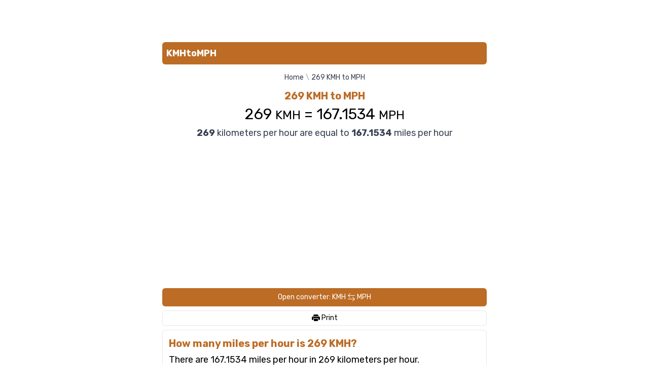

--- FILE ---
content_type: text/html; charset=UTF-8
request_url: https://kmhtomph.com/269-kmh-to-mph/
body_size: 6041
content:
<!DOCTYPE html>
<html lang="en">
    <head>
        <meta charset="utf-8">
        <meta name="viewport" content="width=device-width, initial-scale=1, shrink-to-fit=no">
        <meta http-equiv="x-ua-compatible" content="ie=edge">
        <meta name="referrer" content="always">
        
        <title>Convert 269 KMH to MPH</title>
        <meta name="description" content="Conversion result for 269 km/hr to mph. How fast is 269 km/hour. What is 269 kilometers in miles per hour. How much is 269 km in mph. 269 KPH to MPH." />
        <meta name="keywords" content="convert 269 kmh to mph, 269 kmh km/h to mi/h, how fast 269 kmh km, 269 khm, 269 kph to mph" />        

        <link rel="apple-touch-icon" sizes="180x180" href="/assets/apple-touch-icon.png">
        <link rel="icon" type="image/png" sizes="32x32" href="/assets/favicon-32x32.png">
        <link rel="icon" type="image/png" sizes="16x16" href="/assets/favicon-16x16.png">
        <link rel="manifest" href="/assets/site.webmanifest">
        <link rel="mask-icon" href="/assets/safari-pinned-tab.svg" color="#bc6c25">
        <meta name="msapplication-TileColor" content="#da532c">
        <meta name="theme-color" content="#ffe5d5">

        <link rel="preconnect" href="https://fonts.gstatic.com">
        <link rel="preload" as="style" href="https://fonts.googleapis.com/css2?family=Open+Sans:wght@400;700&display=swap" />

                    <style>
                *,
::before,
::after {
  box-sizing: border-box;
}
html {
  -moz-tab-size: 4;
  -o-tab-size: 4;
  tab-size: 4;
}
html {
  line-height: 1.15;
  -webkit-text-size-adjust: 100%;
}
body {
  margin: 0;
}
body {
  font-family: system-ui, -apple-system, "Segoe UI", Roboto, Helvetica, Arial,
    sans-serif, "Apple Color Emoji", "Segoe UI Emoji";
}
strong {
  font-weight: bolder;
}
small {
  font-size: 80%;
}
::-moz-focus-inner {
  border-style: none;
  padding: 0;
}
:-moz-focusring {
  outline: 1px dotted ButtonText;
}
:-moz-ui-invalid {
  box-shadow: none;
}
::-webkit-inner-spin-button,
::-webkit-outer-spin-button {
  height: auto;
}
::-webkit-search-decoration {
  -webkit-appearance: none;
}
::-webkit-file-upload-button {
  -webkit-appearance: button;
  font: inherit;
}
h1,
h2,
h3,
p {
  margin: 0;
}
ul {
  list-style: none;
  margin: 0;
  padding: 0;
}
html {
  font-family: Rubik, ui-sans-serif, system-ui, -apple-system,
    BlinkMacSystemFont, "Segoe UI", Roboto, "Helvetica Neue", Arial, "Noto Sans",
    sans-serif, "Apple Color Emoji", "Segoe UI Emoji", "Segoe UI Symbol",
    "Noto Color Emoji";
  line-height: 1.5;
}
body {
  font-family: inherit;
  line-height: inherit;
}
*,
::before,
::after {
  box-sizing: border-box;
  border-width: 0;
  border-style: solid;
  border-color: currentColor;
}
:-moz-focusring {
  outline: auto;
}
h1,
h2,
h3 {
  font-size: inherit;
  font-weight: inherit;
}
a {
  color: inherit;
  text-decoration: inherit;
}
svg {
  display: block;
  vertical-align: middle;
}
*,
::before,
::after {
  --tw-border-opacity: 1;
  border-color: rgba(229, 231, 235, var(--tw-border-opacity));
}
.container {
  width: 100%;
  margin-right: auto;
  margin-left: auto;
}
.relative {
  position: relative;
}
.mt-2 {
  margin-top: 0.5rem;
}
.mt-3 {
  margin-top: 0.75rem;
}
.mt-4 {
  margin-top: 1rem;
}
.mr-3 {
  margin-right: 0.75rem;
}
.mb-1 {
  margin-bottom: 0.25rem;
}
.mb-2 {
  margin-bottom: 0.5rem;
}
.inline {
  display: inline;
}
.hidden {
  display: none;
}
.max-w-screen-sm {
  max-width: 640px;
}
.list-disc {
  list-style-type: disc;
}
.rounded-md {
  border-radius: 0.375rem;
}
.border-0 {
  border-width: 0px;
}
.border {
  border-width: 1px;
}
.bg-white {
  --tw-bg-opacity: 1;
  background-color: rgba(255, 255, 255, var(--tw-bg-opacity));
}
.bg-primary {
  --tw-bg-opacity: 1;
  background-color: rgba(188, 108, 37, var(--tw-bg-opacity));
}
.p-2 {
  padding: 0.5rem;
}
.p-3 {
  padding: 0.75rem;
}
.px-1 {
  padding-left: 0.25rem;
  padding-right: 0.25rem;
}
.px-3 {
  padding-left: 0.75rem;
  padding-right: 0.75rem;
}
.pl-5 {
  padding-left: 1.25rem;
}
.text-center {
  text-align: center;
}
.text-xs {
  font-size: 0.75rem;
  line-height: 1rem;
}
.text-base {
  font-size: 1.125rem;
}
.text-lg {
  font-size: 1.125rem;
  line-height: 1.75rem;
}
.text-xl {
  font-size: 1.25rem;
  line-height: 1.75rem;
}
.text-2xl {
  font-size: 1.5rem;
  line-height: 2rem;
}
.text-5xl {
  font-size: 3rem;
  line-height: 1;
}
.text-white {
  --tw-text-opacity: 1;
  color: rgba(255, 255, 255, var(--tw-text-opacity));
}
.text-primary {
  --tw-text-opacity: 1;
  color: rgba(188, 108, 37, var(--tw-text-opacity));
}
*,
::before,
::after {
  --tw-shadow: 0 0 #0000;
}
*,
::before,
::after {
  --tw-ring-inset: var(--tw-empty, /*!*/ /*!*/);
  --tw-ring-offset-width: 0px;
  --tw-ring-offset-color: #fff;
  --tw-ring-color: rgba(59, 130, 246, 0.5);
  --tw-ring-offset-shadow: 0 0 #0000;
  --tw-ring-shadow: 0 0 #0000;
}
h1,
h2,
h3 {
  --tw-text-opacity: 1;
  color: rgba(188, 108, 37, var(--tw-text-opacity));
}
p {
  font-size: 1.125rem;
}
a {
  border-bottom-width: 1px;
  border-style: solid;
  --tw-border-opacity: 1;
  border-color: rgba(188, 108, 37, var(--tw-border-opacity));
  --tw-text-opacity: 1;
  color: rgba(188, 108, 37, var(--tw-text-opacity));
}
.card {
  position: relative;
  overflow: hidden;
  border-radius: 0.375rem;
  padding: 0.75rem;
}

            </style>
        
        <style>
            .ezoic-ad iframe {
                margin: 0 auto;
            }
        </style>

        <!-- Google Tag Manager -->
        <script>(function(w,d,s,l,i){w[l]=w[l]||[];w[l].push({'gtm.start':
        new Date().getTime(),event:'gtm.js'});var f=d.getElementsByTagName(s)[0],
        j=d.createElement(s),dl=l!='dataLayer'?'&l='+l:'';j.async=true;j.src=
        'https://www.googletagmanager.com/gtm.js?id='+i+dl;f.parentNode.insertBefore(j,f);
        })(window,document,'script','dataLayer','GTM-WJMQL9FQ');</script>
        <!-- End Google Tag Manager -->

        <!-- Global site tag (gtag.js) - Google Analytics -->
        <script async src="https://www.googletagmanager.com/gtag/js?id=G-YY182DZ269"></script>
        <script>
            window.dataLayer = window.dataLayer || [];
            function gtag(){dataLayer.push(arguments);}
            gtag('js', new Date());

            gtag('config', 'G-YY182DZ269');
        </script>

        <script src="https://cdnjs.cloudflare.com/ajax/libs/js-cookie/3.0.5/js.cookie.min.js" integrity="sha512-nlp9/l96/EpjYBx7EP7pGASVXNe80hGhYAUrjeXnu/fyF5Py0/RXav4BBNs7n5Hx1WFhOEOWSAVjGeC3oKxDVQ==" crossorigin="anonymous" referrerpolicy="no-referrer"></script>

        <script>
            window.experiments = [
                {
                    id: 1,
                    variants: 2
                }
            ];

            window.getAudience = (expId) => {
                const exp = window.experiments.find(item => {
                    return item.id == expId
                });

                if (!exp) {
                    console.info('Experiment not found', expId);
                    return;
                }

                const cookiesExpAudiance = `ga-exp-${exp.id}`;
                var currentAudience = Cookies.get(cookiesExpAudiance);
                if (!currentAudience) {
                    const random = Math.random() * 100;

                    switch (exp.variants) {
                        case 2:
                            currentAudience = random <= 50 ? 1 : 2;
                            break;
                        case 3:
                            if (random <= 33) {
                                currentAudience = 1;
                            } else if (random > 33 && random <= 66) {
                                currentAudience = 2;
                            } else {
                                currentAudience = 3;
                            }
                            break;
                        default:
                            console.info('Unexpected number of variansts', expId);
                            return;
                    }

                    Cookies.set(cookiesExpAudiance, currentAudience, { expires: 2 });
                }

                return currentAudience;
            }
        </script>

            <link rel="canonical" href="https://kmhtomph.com/269-kmh-to-mph/" />
    </head>

    <body id="start">
        <div id="app">
            <div class="container max-w-screen-sm px-3 md:p-0" id="app">
                    <div class="mb-1" v-pre>
        <ins class="adsbygoogle"
            style="display:block; height: 75px"
            data-ad-client="ca-pub-3108361897850168"
            data-ad-slot="5728592959"></ins>
        
    </div>

                <header class="bg-primary rounded-md mt-2 p-2 text-base md:text-lg text-white">
                    <a href="https://kmhtomph.com/" class="inline border-0 text-white">
                        <strong>KMHtoMPH</strong>
                    </a>
                </header>

                <main class="mt-4">
                        <article class="mb-2" itemscope itemtype="http://schema.org/Article">
        <nav aria-label="breadcrumb" class="mb-3 text-center">
            <ol class="text-sm" itemscope itemtype="http://schema.org/BreadcrumbList">
                <li class="inline" itemprop="itemListElement" itemscope itemtype="http://schema.org/ListItem">
                    <a href="https://kmhtomph.com/" itemprop="item" class="border-0 text-gray-700">
                        <span itemprop="name">Home</span>
                    </a>

                    <span class="text-gray-400 mx-1">\</span>

                    <meta itemprop="position" content="1" />
                </li>
                <li class="inline" aria-current="page" itemprop="itemListElement" itemscope itemtype="http://schema.org/ListItem">
                    <span itemprop="name" class="text-gray-700">269 KMH to MPH</span>

                    <meta itemprop="position" content="2" />
                </li>
            </ol>
        </nav>

        <div class="text-center">
            <h1 class="text-xl mb-1" itemprop="headline name">
                <strong>269 KMH to MPH</strong>
            </h1>

            <p class="text-3xl mb-1">
                269 <small>KMH</small> = 167.1534 <small>MPH</small>
            </p>

            <p class="text-gray-700 px-5">
                <strong>269</strong> kilometers per hour are equal to <strong>167.1534</strong> miles per hour
            </p>
        </div>

        <div class="my-1" v-pre>
            <ins class="adsbygoogle"
                style="display:block"
                data-ad-client="ca-pub-3108361897850168"
                data-ad-slot="3846807406"
                data-ad-format="auto"
                data-full-width-responsive="true"></ins>
        </div>

        

        <a href="https://kmhtomph.com/" class="-ml-3 -mr-3 md:ml-0 md:mr-0 bg-primary block border-0 mb-2 mt-2 p-2 text-center text-sm text-white md:rounded-md">
            Open converter:
            KMH
            <svg xmlns="http://www.w3.org/2000/svg" width="16" height="16" fill="currentColor" class="inline" viewBox="0 0 16 16">
                <path fill-rule="evenodd" d="M1 11.5a.5.5 0 0 0 .5.5h11.793l-3.147 3.146a.5.5 0 0 0 .708.708l4-4a.5.5 0 0 0 0-.708l-4-4a.5.5 0 0 0-.708.708L13.293 11H1.5a.5.5 0 0 0-.5.5zm14-7a.5.5 0 0 1-.5.5H2.707l3.147 3.146a.5.5 0 1 1-.708.708l-4-4a.5.5 0 0 1 0-.708l4-4a.5.5 0 1 1 .708.708L2.707 4H14.5a.5.5 0 0 1 .5.5z"/>
            </svg>
            MPH
        </a>

        <div class="text-center mt-2 mb-2 grid sm:grid-flow-col auto-cols-auto gap-3">
            <button class="btn-small w-full hidden" data-show="if-web-share-available">
                <svg xmlns="http://www.w3.org/2000/svg" width="16" height="16" fill="currentColor" class="inline" viewBox="0 0 16 16">
                    <path d="M11 2.5a2.5 2.5 0 1 1 .603 1.628l-6.718 3.12a2.499 2.499 0 0 1 0 1.504l6.718 3.12a2.5 2.5 0 1 1-.488.876l-6.718-3.12a2.5 2.5 0 1 1 0-3.256l6.718-3.12A2.5 2.5 0 0 1 11 2.5z"/>
                </svg>

                Share
            </button>

            <button class="btn-small w-full hidden" data-show="if-print-available">
                <svg xmlns="http://www.w3.org/2000/svg" width="16" height="16" fill="currentColor" class="inline" viewBox="0 0 16 16">
                    <path d="M5 1a2 2 0 0 0-2 2v1h10V3a2 2 0 0 0-2-2H5zm6 8H5a1 1 0 0 0-1 1v3a1 1 0 0 0 1 1h6a1 1 0 0 0 1-1v-3a1 1 0 0 0-1-1z"/>
                    <path d="M0 7a2 2 0 0 1 2-2h12a2 2 0 0 1 2 2v3a2 2 0 0 1-2 2h-1v-2a2 2 0 0 0-2-2H5a2 2 0 0 0-2 2v2H2a2 2 0 0 1-2-2V7zm2.5 1a.5.5 0 1 0 0-1 .5.5 0 0 0 0 1z"/>
                </svg>

                Print
            </button>
        </div>

        <div class="card border mb-2">
            <div itemscope itemtype="https://schema.org/FAQPage">
                
                <div itemscope itemprop="mainEntity" itemtype="https://schema.org/Question">
                    <h2 class="text-xl mb-1" id="how-many" itemprop="name">
                        <strong>
                            How many miles per hour is 269 KMH?
                        </strong>
                    </h2>

                    <div itemscope itemprop="acceptedAnswer" itemtype="https://schema.org/Answer">
                        <p class="text-lg mb-2" itemprop="text">
                            There are 167.1534 miles per hour in 269 kilometers per hour.
                        </p>
                    </div>
                </div>

                <div itemscope itemprop="mainEntity" itemtype="https://schema.org/Question">
                    <h2 class="text-xl mb-1" itemprop="name">
                        <strong>
                            How to convert 269 KMH to miles per hour?
                        </strong>
                    </h2>

                    <div itemscope itemprop="acceptedAnswer" itemtype="https://schema.org/Answer">
                        <p class="text-lg" itemprop="text">
                            To convert KMH to MPH you need to divide KMH value by <var>1.6093</var>.
                            In our case to convert 269 KMH to MPH you need to:
                            <span class="block w-full bg-gray-50 p-2">
                                <em>269 / 1.6093 = 167.1534 mph</em>
                            </span>
                            As you can see the result will be 167.1534 MPH.
                        </p>
                    </div>
                </div>
            </div>
        </div>
    </article>

    

    <div class="card border mb-2">
        <h3 class="text-xl mb-2">
            <strong>Related questions</strong>
        </h3>

        <ul class="list-disc pl-5">
            <li class="mb-1">
                What is 269 mph? <a href="https://kmhtomph.com/269-kmh-to-mph/#how-fast" class="text-gray-700">See</a>
            </li>
            <li class="mb-1">
                How much is 269 km in miles per hour? <a href="https://kmhtomph.com/269-kmh-to-mph/#how-many" class="text-gray-700">See</a>
            </li>
            <li class="mb-1">
                269 km in mph? <a href="#start" class="text-gray-700">See</a>
            </li>
            <li class="mb-1">
                269 km/h to mph? <a href="#start" class="text-gray-700">See</a>
            </li>
            <li>
                269 KHM? <a href="#start" class="text-gray-700">See</a>
            </li>
            <li>
                269 km to mph? <a href="#start" class="text-gray-700">See</a>
            </li>
            <li>
                269 kph to mph? <a href="#start" class="text-gray-700">See</a>
            </li>
        </ul>
    </div>

    <div class="card border mb-2">
        <h3 class="text-xl mb-2">
            <strong>Related read</strong>
        </h3>

        <ul class="list-disc pl-5">
            <li class="text-lg mb-1">
                <a href="https://kmhtomph.com/#speedometer">
                    KMH & MPH Speedometer
                </a>
            </li>
            <li class="text-lg mb-1">
                <a href="https://kmhtomph.com/#conversion">
                    KMH to MPH Conversion
                </a>
            </li>
        </ul>
    </div>

    

            <div class="card border mb-2">
            <h3 class="text-xl mb-2">
                <strong>Related pages</strong>
            </h3>

            <ul>
                                    <li class="text-lg mb-2 md:mb-0 md:inline md:mr-2">
                        <a href="https://kmhtomph.com/249-kmh-to-mph/">
                            249 KMH to MPH
                        </a>
                    </li>
                                    <li class="text-lg mb-2 md:mb-0 md:inline md:mr-2">
                        <a href="https://kmhtomph.com/250-kmh-to-mph/">
                            250 KMH to MPH
                        </a>
                    </li>
                                    <li class="text-lg mb-2 md:mb-0 md:inline md:mr-2">
                        <a href="https://kmhtomph.com/251-kmh-to-mph/">
                            251 KMH to MPH
                        </a>
                    </li>
                                    <li class="text-lg mb-2 md:mb-0 md:inline md:mr-2">
                        <a href="https://kmhtomph.com/252-kmh-to-mph/">
                            252 KMH to MPH
                        </a>
                    </li>
                                    <li class="text-lg mb-2 md:mb-0 md:inline md:mr-2">
                        <a href="https://kmhtomph.com/253-kmh-to-mph/">
                            253 KMH to MPH
                        </a>
                    </li>
                                    <li class="text-lg mb-2 md:mb-0 md:inline md:mr-2">
                        <a href="https://kmhtomph.com/254-kmh-to-mph/">
                            254 KMH to MPH
                        </a>
                    </li>
                                    <li class="text-lg mb-2 md:mb-0 md:inline md:mr-2">
                        <a href="https://kmhtomph.com/255-kmh-to-mph/">
                            255 KMH to MPH
                        </a>
                    </li>
                                    <li class="text-lg mb-2 md:mb-0 md:inline md:mr-2">
                        <a href="https://kmhtomph.com/256-kmh-to-mph/">
                            256 KMH to MPH
                        </a>
                    </li>
                                    <li class="text-lg mb-2 md:mb-0 md:inline md:mr-2">
                        <a href="https://kmhtomph.com/257-kmh-to-mph/">
                            257 KMH to MPH
                        </a>
                    </li>
                                    <li class="text-lg mb-2 md:mb-0 md:inline md:mr-2">
                        <a href="https://kmhtomph.com/258-kmh-to-mph/">
                            258 KMH to MPH
                        </a>
                    </li>
                                    <li class="text-lg mb-2 md:mb-0 md:inline md:mr-2">
                        <a href="https://kmhtomph.com/259-kmh-to-mph/">
                            259 KMH to MPH
                        </a>
                    </li>
                                    <li class="text-lg mb-2 md:mb-0 md:inline md:mr-2">
                        <a href="https://kmhtomph.com/260-kmh-to-mph/">
                            260 KMH to MPH
                        </a>
                    </li>
                                    <li class="text-lg mb-2 md:mb-0 md:inline md:mr-2">
                        <a href="https://kmhtomph.com/261-kmh-to-mph/">
                            261 KMH to MPH
                        </a>
                    </li>
                                    <li class="text-lg mb-2 md:mb-0 md:inline md:mr-2">
                        <a href="https://kmhtomph.com/262-kmh-to-mph/">
                            262 KMH to MPH
                        </a>
                    </li>
                                    <li class="text-lg mb-2 md:mb-0 md:inline md:mr-2">
                        <a href="https://kmhtomph.com/263-kmh-to-mph/">
                            263 KMH to MPH
                        </a>
                    </li>
                                    <li class="text-lg mb-2 md:mb-0 md:inline md:mr-2">
                        <a href="https://kmhtomph.com/264-kmh-to-mph/">
                            264 KMH to MPH
                        </a>
                    </li>
                                    <li class="text-lg mb-2 md:mb-0 md:inline md:mr-2">
                        <a href="https://kmhtomph.com/265-kmh-to-mph/">
                            265 KMH to MPH
                        </a>
                    </li>
                                    <li class="text-lg mb-2 md:mb-0 md:inline md:mr-2">
                        <a href="https://kmhtomph.com/266-kmh-to-mph/">
                            266 KMH to MPH
                        </a>
                    </li>
                                    <li class="text-lg mb-2 md:mb-0 md:inline md:mr-2">
                        <a href="https://kmhtomph.com/267-kmh-to-mph/">
                            267 KMH to MPH
                        </a>
                    </li>
                                    <li class="text-lg mb-2 md:mb-0 md:inline md:mr-2">
                        <a href="https://kmhtomph.com/268-kmh-to-mph/">
                            268 KMH to MPH
                        </a>
                    </li>
                                    <li class="text-lg mb-2 md:mb-0 md:inline md:mr-2">
                        <a href="https://kmhtomph.com/270-kmh-to-mph/">
                            270 KMH to MPH
                        </a>
                    </li>
                                    <li class="text-lg mb-2 md:mb-0 md:inline md:mr-2">
                        <a href="https://kmhtomph.com/271-kmh-to-mph/">
                            271 KMH to MPH
                        </a>
                    </li>
                                    <li class="text-lg mb-2 md:mb-0 md:inline md:mr-2">
                        <a href="https://kmhtomph.com/272-kmh-to-mph/">
                            272 KMH to MPH
                        </a>
                    </li>
                                    <li class="text-lg mb-2 md:mb-0 md:inline md:mr-2">
                        <a href="https://kmhtomph.com/273-kmh-to-mph/">
                            273 KMH to MPH
                        </a>
                    </li>
                                    <li class="text-lg mb-2 md:mb-0 md:inline md:mr-2">
                        <a href="https://kmhtomph.com/274-kmh-to-mph/">
                            274 KMH to MPH
                        </a>
                    </li>
                                    <li class="text-lg mb-2 md:mb-0 md:inline md:mr-2">
                        <a href="https://kmhtomph.com/275-kmh-to-mph/">
                            275 KMH to MPH
                        </a>
                    </li>
                                    <li class="text-lg mb-2 md:mb-0 md:inline md:mr-2">
                        <a href="https://kmhtomph.com/276-kmh-to-mph/">
                            276 KMH to MPH
                        </a>
                    </li>
                                    <li class="text-lg mb-2 md:mb-0 md:inline md:mr-2">
                        <a href="https://kmhtomph.com/277-kmh-to-mph/">
                            277 KMH to MPH
                        </a>
                    </li>
                                    <li class="text-lg mb-2 md:mb-0 md:inline md:mr-2">
                        <a href="https://kmhtomph.com/278-kmh-to-mph/">
                            278 KMH to MPH
                        </a>
                    </li>
                                    <li class="text-lg mb-2 md:mb-0 md:inline md:mr-2">
                        <a href="https://kmhtomph.com/279-kmh-to-mph/">
                            279 KMH to MPH
                        </a>
                    </li>
                                    <li class="text-lg mb-2 md:mb-0 md:inline md:mr-2">
                        <a href="https://kmhtomph.com/280-kmh-to-mph/">
                            280 KMH to MPH
                        </a>
                    </li>
                                    <li class="text-lg mb-2 md:mb-0 md:inline md:mr-2">
                        <a href="https://kmhtomph.com/281-kmh-to-mph/">
                            281 KMH to MPH
                        </a>
                    </li>
                                    <li class="text-lg mb-2 md:mb-0 md:inline md:mr-2">
                        <a href="https://kmhtomph.com/282-kmh-to-mph/">
                            282 KMH to MPH
                        </a>
                    </li>
                                    <li class="text-lg mb-2 md:mb-0 md:inline md:mr-2">
                        <a href="https://kmhtomph.com/283-kmh-to-mph/">
                            283 KMH to MPH
                        </a>
                    </li>
                                    <li class="text-lg mb-2 md:mb-0 md:inline md:mr-2">
                        <a href="https://kmhtomph.com/284-kmh-to-mph/">
                            284 KMH to MPH
                        </a>
                    </li>
                                    <li class="text-lg mb-2 md:mb-0 md:inline md:mr-2">
                        <a href="https://kmhtomph.com/285-kmh-to-mph/">
                            285 KMH to MPH
                        </a>
                    </li>
                                    <li class="text-lg mb-2 md:mb-0 md:inline md:mr-2">
                        <a href="https://kmhtomph.com/286-kmh-to-mph/">
                            286 KMH to MPH
                        </a>
                    </li>
                                    <li class="text-lg mb-2 md:mb-0 md:inline md:mr-2">
                        <a href="https://kmhtomph.com/287-kmh-to-mph/">
                            287 KMH to MPH
                        </a>
                    </li>
                                    <li class="text-lg mb-2 md:mb-0 md:inline md:mr-2">
                        <a href="https://kmhtomph.com/288-kmh-to-mph/">
                            288 KMH to MPH
                        </a>
                    </li>
                                    <li class="text-lg mb-2 md:mb-0 md:inline md:mr-2">
                        <a href="https://kmhtomph.com/289-kmh-to-mph/">
                            289 KMH to MPH
                        </a>
                    </li>
                            </ul>
        </div>
    
    <div class="card border">
        <h3 class="text-xl mb-2">
            <svg xmlns="http://www.w3.org/2000/svg" width="16" height="16" fill="currentColor" class="inline mr-2" viewBox="0 0 16 16">
                <path fill-rule="evenodd" d="M1 11.5a.5.5 0 0 0 .5.5h11.793l-3.147 3.146a.5.5 0 0 0 .708.708l4-4a.5.5 0 0 0 0-.708l-4-4a.5.5 0 0 0-.708.708L13.293 11H1.5a.5.5 0 0 0-.5.5zm14-7a.5.5 0 0 1-.5.5H2.707l3.147 3.146a.5.5 0 1 1-.708.708l-4-4a.5.5 0 0 1 0-.708l4-4a.5.5 0 1 1 .708.708L2.707 4H14.5a.5.5 0 0 1 .5.5z"/>
            </svg>

            <strong>Reverse pages</strong>
        </h3>

        <ul>
            <li class="text-lg mb-2 md:mb-0 md:inline md:mr-2">
                <a href="https://calcitfast.com/mph-to-kmh/269-mph-to-kmh?utm_source=kmhtomph" target="_blank">
                    What is 269 mph in kmh?
                </a>
            </li>
            <li class="text-lg mb-2 md:mb-0 md:inline md:mr-2">
                <a href="https://calcitfast.com/ms-to-kmhr/269-ms-to-kmhr?utm_source=kmhtomph" target="_blank">
                    269 m/s to km/h
                </a>
            </li>
            <li class="text-lg mb-2 md:mb-0 md:inline md:mr-2">
                <a href="https://calcitfast.com/kmhr-to-ms/269-kmhr-to-ms?utm_source=kmhtomph" target="_blank">
                    269 km/h to m/s
                </a>
            </li>
            <li class="text-lg mb-2 md:mb-0 md:inline md:mr-2">
                <a href="https://calcitfast.com/knots-to-mph/269-knots-to-mph?utm_source=kmhtomph" target="_blank">
                    269 knots to mph
                </a>
            </li>
        </ul>
    </div>

    
                </main>
            </div>
        </div>

        <footer class="border-t border-gray-100 mt-5 p-4">
            <div class="container max-w-screen-sm md:p-0">
                <p class="text-gray-500 mb-2 text-sm">
                    &copy; 2021 &mdash; 2025 kmhtomph.com | 
                    <a href="https://kmhtomph.com/contact/" class="border-0 text-gray-500">Contact</a>
                </p>

                <p class="text-sm">
                    <a href="https://kmhtomph.com/mpg-calculator/" class="border-0 text-gray-500">
                        MPG Calculator
                    </a>
                </p>
            </div>
        </footer>

        <link rel="stylesheet" href="/assets/build/dist/app.css?id=6d13368506997ea0502145833b23bc8d">
        <link rel="stylesheet" href="https://fonts.googleapis.com/css2?family=Rubik:ital,wght@0,400;0,700;1,400&display=swap" media="print" onload="this.media='all'" />
        
        <script src="/assets/build/dist/app.js?id=2651cc3cd6d6741cec06bb151f42a5b3" async></script>        

        <script async src="https://pagead2.googlesyndication.com/pagead/js/adsbygoogle.js?client=ca-pub-3108361897850168" crossorigin="anonymous"></script>
        

        <script>
            document.onreadystatechange = function () {
                if (document.readyState !== "complete") {
                    return;
                }

                var printButtons = document.querySelectorAll('[data-show="if-print-available"]');

                if (printButtons.length > 0 && window.print !== undefined && window.print !== null) {
                    printButtons.forEach(function (item) {
                        item.addEventListener('click', function () {
                            window.print();

                            return false;
                        });

                        item.classList.remove('hidden', 'invisible');
                    });
                }

                var shareButton = document.querySelectorAll('[data-show="if-web-share-available"]');

                if (shareButton.length > 0 && window.navigator.share !== undefined) {
                    shareButton.forEach(function (item) {
                        item.addEventListener('click', function (event) {
                            var element = event.currentTarget;
                            var title = element.getAttribute('data-share-title') ?? document.title;
                            var url = null;

                            if (element.getAttribute('data-share-url') !== null && element.getAttribute('data-share-url') !== undefined) {
                                url = element.getAttribute('data-share-url');
                            }

                            if (url === null) {
                                if (document.querySelector('[rel="canonical"]') !== null) {
                                    url = document.querySelector('[rel="canonical"]').getAttribute('href');
                                }
                            }

                            if (url === null) {
                                url = document.location.href;
                            }

                            window.navigator.share({
                                title,
                                url
                            });

                            return false;
                        });

                        item.classList.remove('hidden', 'invisible');
                    });
                }

                document.querySelectorAll('.adsbygoogle').forEach(function () {
                    (adsbygoogle = window.adsbygoogle || []).push({});
                });
            }
        </script>

            <script>
        addEventListener("DOMContentLoaded", (event) => {
            document.querySelector('#play-banner a').addEventListener('click', () =>  {
                if (gtag) gtag('event', 'banner_click');
            })

            // Experiment code
            const currentAudience = window.getAudience(1);
            let bannerTitle = 'Which car brand is the best for you?';
            if (!currentAudience) return

            if (currentAudience == 1) {
                bannerTitle = 'Which car brand is the best for you?';
            }

            if (currentAudience == 2) {
                bannerTitle = 'Which one is better for you? <strong>Mercedes</strong> or <strong>Ford</strong>?';
            }

            if (gtag) {
                gtag('event', 'experience_impression', {
                    exp_variant_string: `exp-1-${currentAudience}`
                });
            }

            console.log(currentAudience, bannerTitle);

            document.querySelector('#play-banner-title').innerHTML = bannerTitle;
        });
    </script>
    </body>
</html>


--- FILE ---
content_type: text/html; charset=utf-8
request_url: https://www.google.com/recaptcha/api2/aframe
body_size: 267
content:
<!DOCTYPE HTML><html><head><meta http-equiv="content-type" content="text/html; charset=UTF-8"></head><body><script nonce="DvNbx9nTsjdPr_WY9aNpgQ">/** Anti-fraud and anti-abuse applications only. See google.com/recaptcha */ try{var clients={'sodar':'https://pagead2.googlesyndication.com/pagead/sodar?'};window.addEventListener("message",function(a){try{if(a.source===window.parent){var b=JSON.parse(a.data);var c=clients[b['id']];if(c){var d=document.createElement('img');d.src=c+b['params']+'&rc='+(localStorage.getItem("rc::a")?sessionStorage.getItem("rc::b"):"");window.document.body.appendChild(d);sessionStorage.setItem("rc::e",parseInt(sessionStorage.getItem("rc::e")||0)+1);localStorage.setItem("rc::h",'1763398646804');}}}catch(b){}});window.parent.postMessage("_grecaptcha_ready", "*");}catch(b){}</script></body></html>

--- FILE ---
content_type: text/css; charset=UTF-8
request_url: https://kmhtomph.com/assets/build/dist/app.css?id=6d13368506997ea0502145833b23bc8d
body_size: 2510
content:
/*! tailwindcss v2.2.19 | MIT License | https://tailwindcss.com*/

/*! modern-normalize v1.1.0 | MIT License | https://github.com/sindresorhus/modern-normalize */html{-webkit-text-size-adjust:100%;line-height:1.15;-moz-tab-size:4;-o-tab-size:4;tab-size:4}body{font-family:system-ui,-apple-system,Segoe UI,Roboto,Helvetica,Arial,sans-serif,Apple Color Emoji,Segoe UI Emoji;margin:0}hr{color:inherit;height:0}abbr[title]{-webkit-text-decoration:underline dotted;text-decoration:underline dotted}b,strong{font-weight:bolder}code,kbd,pre,samp{font-family:ui-monospace,SFMono-Regular,Consolas,Liberation Mono,Menlo,monospace;font-size:1em}small{font-size:80%}sub,sup{font-size:75%;line-height:0;position:relative;vertical-align:baseline}sub{bottom:-.25em}sup{top:-.5em}table{border-color:inherit;text-indent:0}button,input,optgroup,select,textarea{font-family:inherit;font-size:100%;line-height:1.15;margin:0}button,select{text-transform:none}[type=button],[type=reset],[type=submit],button{-webkit-appearance:button}::-moz-focus-inner{border-style:none;padding:0}legend{padding:0}progress{vertical-align:baseline}::-webkit-inner-spin-button,::-webkit-outer-spin-button{height:auto}[type=search]{-webkit-appearance:textfield;outline-offset:-2px}::-webkit-search-decoration{-webkit-appearance:none}::-webkit-file-upload-button{-webkit-appearance:button;font:inherit}summary{display:list-item}blockquote,dd,dl,figure,h1,h2,h3,h4,h5,h6,hr,p,pre{margin:0}button{background-color:transparent;background-image:none}fieldset,ol,ul{margin:0;padding:0}ol,ul{list-style:none}html{font-family:Rubik,ui-sans-serif,system-ui,-apple-system,BlinkMacSystemFont,Segoe UI,Roboto,Helvetica Neue,Arial,Noto Sans,sans-serif,Apple Color Emoji,Segoe UI Emoji,Segoe UI Symbol,Noto Color Emoji;line-height:1.5}body{font-family:inherit;line-height:inherit}*,:after,:before{border:0 solid;box-sizing:border-box}hr{border-top-width:1px}img{border-style:solid}textarea{resize:vertical}input::-moz-placeholder,textarea::-moz-placeholder{color:#9ca3af;opacity:1}input::placeholder,textarea::placeholder{color:#9ca3af;opacity:1}button{cursor:pointer}table{border-collapse:collapse}h1,h2,h3,h4,h5,h6{font-size:inherit;font-weight:inherit}a{color:inherit;text-decoration:inherit}button,input,optgroup,select,textarea{color:inherit;line-height:inherit;padding:0}code,kbd,pre,samp{font-family:ui-monospace,SFMono-Regular,Menlo,Monaco,Consolas,Liberation Mono,Courier New,monospace}audio,canvas,embed,iframe,img,object,svg,video{display:block;vertical-align:middle}img,video{height:auto;max-width:100%}[hidden]{display:none}*,:after,:before{--tw-border-opacity:1;border-color:rgba(229,231,235,var(--tw-border-opacity))}.container{margin-left:auto;margin-right:auto;width:100%}@media (min-width:640px){.container{max-width:640px}}@media (min-width:768px){.container{max-width:768px}}@media (min-width:1024px){.container{max-width:1024px}}@media (min-width:1280px){.container{max-width:1280px}}@media (min-width:1536px){.container{max-width:1536px}}.invisible{visibility:hidden}.relative{position:relative}.sticky{position:sticky}.top-0{top:0}.col-span-1{grid-column:span 1/span 1}.col-span-6{grid-column:span 6/span 6}.col-span-11{grid-column:span 11/span 11}.mx-1{margin-left:.25rem;margin-right:.25rem}.my-1{margin-bottom:.25rem;margin-top:.25rem}.my-2{margin-bottom:.5rem;margin-top:.5rem}.mt-1{margin-top:.25rem}.mt-2{margin-top:.5rem}.mt-3{margin-top:.75rem}.mt-4{margin-top:1rem}.mt-5{margin-top:1.25rem}.mr-2{margin-right:.5rem}.mr-3{margin-right:.75rem}.-mr-3{margin-right:-.75rem}.mb-1{margin-bottom:.25rem}.mb-2{margin-bottom:.5rem}.mb-3{margin-bottom:.75rem}.mb-4{margin-bottom:1rem}.-ml-3{margin-left:-.75rem}.block{display:block}.inline{display:inline}.table{display:table}.grid{display:grid}.hidden{display:none}.w-full{width:100%}.max-w-screen-sm{max-width:640px}@keyframes spin{to{transform:rotate(1turn)}}@keyframes ping{75%,to{opacity:0;transform:scale(2)}}@keyframes pulse{50%{opacity:.5}}@keyframes bounce{0%,to{animation-timing-function:cubic-bezier(.8,0,1,1);transform:translateY(-25%)}50%{animation-timing-function:cubic-bezier(0,0,.2,1);transform:none}}.list-disc{list-style-type:disc}.auto-cols-auto{grid-auto-columns:auto}.grid-cols-12{grid-template-columns:repeat(12,minmax(0,1fr))}.items-center{align-items:center}.gap-3{gap:.75rem}.rounded{border-radius:.25rem}.rounded-md{border-radius:.375rem}.rounded-2xl{border-radius:1rem}.border-0{border-width:0}.border{border-width:1px}.border-t{border-top-width:1px}.border-b{border-bottom-width:1px}.border-gray-100{--tw-border-opacity:1;border-color:rgba(243,244,246,var(--tw-border-opacity))}.bg-gray-50{--tw-bg-opacity:1;background-color:rgba(249,250,251,var(--tw-bg-opacity))}.bg-gray-200{--tw-bg-opacity:1;background-color:rgba(229,231,235,var(--tw-bg-opacity))}.bg-green-50{--tw-bg-opacity:1;background-color:rgba(236,253,245,var(--tw-bg-opacity))}.bg-green-100{--tw-bg-opacity:1;background-color:rgba(209,250,229,var(--tw-bg-opacity))}.bg-green-300{--tw-bg-opacity:1;background-color:rgba(110,231,183,var(--tw-bg-opacity))}.bg-primary{--tw-bg-opacity:1;background-color:rgba(188,108,37,var(--tw-bg-opacity))}.p-2{padding:.5rem}.p-3{padding:.75rem}.p-4{padding:1rem}.px-3{padding-left:.75rem;padding-right:.75rem}.px-5{padding-left:1.25rem;padding-right:1.25rem}.pt-2{padding-top:.5rem}.pr-4{padding-right:1rem}.pb-2{padding-bottom:.5rem}.pl-4{padding-left:1rem}.pl-5{padding-left:1.25rem}.text-center{text-align:center}.text-sm{font-size:.875rem;line-height:1.25rem}.text-base,.text-lg{font-size:1.125rem}.text-lg,.text-xl{line-height:1.75rem}.text-xl{font-size:1.25rem}.text-2xl{font-size:1.5rem;line-height:2rem}.text-3xl{font-size:1.875rem;line-height:2.25rem}.text-5xl{font-size:3rem;line-height:1}.text-black{--tw-text-opacity:1;color:rgba(0,0,0,var(--tw-text-opacity))}.text-white{--tw-text-opacity:1;color:rgba(255,255,255,var(--tw-text-opacity))}.text-gray-400{--tw-text-opacity:1;color:rgba(156,163,175,var(--tw-text-opacity))}.text-gray-500{--tw-text-opacity:1;color:rgba(107,114,128,var(--tw-text-opacity))}.text-gray-700{--tw-text-opacity:1;color:rgba(55,65,81,var(--tw-text-opacity))}.text-primary{--tw-text-opacity:1;color:rgba(188,108,37,var(--tw-text-opacity))}*,:after,:before{--tw-shadow:0 0 #0000}.shadow{--tw-shadow:0 1px 3px 0 rgba(0,0,0,.1),0 1px 2px 0 rgba(0,0,0,.06);box-shadow:var(--tw-ring-offset-shadow,0 0 #0000),var(--tw-ring-shadow,0 0 #0000),var(--tw-shadow)}*,:after,:before{--tw-ring-inset:var(--tw-empty,/*!*/ /*!*/);--tw-ring-offset-width:0px;--tw-ring-offset-color:#fff;--tw-ring-color:rgba(59,130,246,.5);--tw-ring-offset-shadow:0 0 #0000;--tw-ring-shadow:0 0 #0000}.filter{--tw-blur:var(--tw-empty,/*!*/ /*!*/);--tw-brightness:var(--tw-empty,/*!*/ /*!*/);--tw-contrast:var(--tw-empty,/*!*/ /*!*/);--tw-grayscale:var(--tw-empty,/*!*/ /*!*/);--tw-hue-rotate:var(--tw-empty,/*!*/ /*!*/);--tw-invert:var(--tw-empty,/*!*/ /*!*/);--tw-saturate:var(--tw-empty,/*!*/ /*!*/);--tw-sepia:var(--tw-empty,/*!*/ /*!*/);--tw-drop-shadow:var(--tw-empty,/*!*/ /*!*/);filter:var(--tw-blur) var(--tw-brightness) var(--tw-contrast) var(--tw-grayscale) var(--tw-hue-rotate) var(--tw-invert) var(--tw-saturate) var(--tw-sepia) var(--tw-drop-shadow)}h1,h2,h3,h4{color:rgba(188,108,37,var(--tw-text-opacity))}h1,h2,h3,h4,label{--tw-text-opacity:1}label{color:rgba(107,114,128,var(--tw-text-opacity));display:block;font-size:.875rem;line-height:1.25rem;margin-bottom:.25rem}p{font-size:1.125rem}a{--tw-border-opacity:1;--tw-text-opacity:1;border-bottom-width:1px;border-color:rgba(188,108,37,var(--tw-border-opacity));border-style:solid;color:rgba(188,108,37,var(--tw-text-opacity));transition-duration:.15s;transition-property:opacity;transition-timing-function:cubic-bezier(.4,0,.2,1)}a:hover{--tw-border-opacity:0.5}.btn-small{border-radius:.375rem;border-width:1px;font-size:.875rem;line-height:1.25rem;padding:.25rem .75rem}.btn-small:hover{--tw-border-opacity:1;border-color:rgba(156,163,175,var(--tw-border-opacity))}.card{overflow:hidden;padding:.75rem;position:relative}.card,.input{border-radius:.375rem}.input{border-color:rgba(209,213,219,var(--tw-border-opacity));border-width:1px;font-size:1.25rem;line-height:1.75rem;padding:.5rem .75rem;width:100%}.input,.input:focus{--tw-border-opacity:1}.input:focus{border-color:rgba(188,108,37,var(--tw-border-opacity));outline:2px solid transparent;outline-offset:2px}.select{--tw-bg-opacity:1;background-color:rgba(249,250,251,var(--tw-bg-opacity));border-radius:.375rem;font-size:1.125rem;margin-bottom:.25rem;padding:.25rem;width:100%}@media (min-width:640px){.sm\:grid-flow-col{grid-auto-flow:column}}@media (min-width:768px){.md\:col-span-4{grid-column:span 4/span 4}.md\:col-span-8{grid-column:span 8/span 8}.md\:mt-0{margin-top:0}.md\:mr-0{margin-right:0}.md\:mr-2{margin-right:.5rem}.md\:mb-0{margin-bottom:0}.md\:ml-0{margin-left:0}.md\:inline{display:inline}.md\:grid{display:grid}.md\:list-none{list-style-type:none}.md\:rounded-md{border-radius:.375rem}.md\:p-0{padding:0}.md\:pl-0{padding-left:0}.md\:text-center{text-align:center}.md\:text-lg{font-size:1.125rem;line-height:1.75rem}}


--- FILE ---
content_type: application/javascript; charset=UTF-8
request_url: https://kmhtomph.com/assets/build/dist/app.js?id=2651cc3cd6d6741cec06bb151f42a5b3
body_size: 55061
content:
(()=>{"use strict";var e,t={726:(e,t,n)=>{var o={};function r(e,t){const n=Object.create(null),o=e.split(",");for(let e=0;e<o.length;e++)n[o[e]]=!0;return t?e=>!!n[e.toLowerCase()]:e=>!!n[e]}n.r(o),n.d(o,{BaseTransition:()=>yo,BaseTransitionPropsValidators:()=>vo,Comment:()=>Ns,EffectScope:()=>fe,Fragment:()=>Ts,KeepAlive:()=>Oo,ReactiveEffect:()=>Ee,Static:()=>Ps,Suspense:()=>Zn,Teleport:()=>ks,Text:()=>Es,Transition:()=>ul,TransitionGroup:()=>Pl,VueElement:()=>ol,assertNumber:()=>cn,callWithAsyncErrorHandling:()=>un,callWithErrorHandling:()=>an,camelize:()=>A,capitalize:()=>$,cloneVNode:()=>Ys,compatUtils:()=>Li,computed:()=>Ni,createApp:()=>lc,createBlock:()=>Bs,createCommentVNode:()=>Qs,createElementBlock:()=>Ls,createElementVNode:()=>Ws,createHydrationRenderer:()=>gs,createPropsRestProxy:()=>Nr,createRenderer:()=>ms,createSSRApp:()=>cc,createSlots:()=>sr,createStaticVNode:()=>Xs,createTextVNode:()=>Zs,createVNode:()=>Gs,customRef:()=>Qt,defineAsyncComponent:()=>Eo,defineComponent:()=>wo,defineCustomElement:()=>el,defineEmits:()=>mr,defineExpose:()=>gr,defineModel:()=>br,defineOptions:()=>vr,defineProps:()=>hr,defineSSRCustomElement:()=>tl,defineSlots:()=>yr,devtools:()=>On,effect:()=>Pe,effectScope:()=>de,getCurrentInstance:()=>ai,getCurrentScope:()=>me,getTransitionRawChildren:()=>ko,guardReactiveProps:()=>Js,h:()=>Pi,handleError:()=>pn,hasInjectionContext:()=>qr,hydrate:()=>ic,initCustomFormatter:()=>Ri,initDirectivesForSSR:()=>pc,inject:()=>Gr,isMemoSame:()=>Ai,isProxy:()=>Ft,isReactive:()=>Rt,isReadonly:()=>Vt,isRef:()=>Dt,isRuntimeOnly:()=>xi,isShallow:()=>At,isVNode:()=>Us,markRaw:()=>$t,mergeDefaults:()=>Tr,mergeModels:()=>Er,mergeProps:()=>oi,nextTick:()=>Sn,normalizeClass:()=>Q,normalizeProps:()=>ee,normalizeStyle:()=>q,onActivated:()=>Ro,onBeforeMount:()=>Uo,onBeforeUnmount:()=>zo,onBeforeUpdate:()=>Do,onDeactivated:()=>Vo,onErrorCaptured:()=>Jo,onMounted:()=>jo,onRenderTracked:()=>qo,onRenderTriggered:()=>Go,onScopeDispose:()=>ge,onServerPrefetch:()=>Wo,onUnmounted:()=>Ko,onUpdated:()=>Ho,openBlock:()=>Rs,popScopeId:()=>jn,provide:()=>Wr,proxyRefs:()=>Zt,pushScopeId:()=>Un,queuePostFlushCb:()=>kn,reactive:()=>Et,readonly:()=>Pt,ref:()=>Ht,registerRuntimeCompiler:()=>Si,render:()=>sc,renderList:()=>rr,renderSlot:()=>ir,resolveComponent:()=>Xo,resolveDirective:()=>tr,resolveDynamicComponent:()=>er,resolveFilter:()=>$i,resolveTransitionHooks:()=>_o,setBlockTracking:()=>Is,setDevtoolsHook:()=>Vn,setTransitionHooks:()=>Co,shallowReactive:()=>Nt,shallowReadonly:()=>Ot,shallowRef:()=>zt,ssrContextKey:()=>Oi,ssrUtils:()=>Ii,stop:()=>Oe,toDisplayString:()=>ae,toHandlerKey:()=>L,toHandlers:()=>cr,toRaw:()=>It,toRef:()=>on,toRefs:()=>en,toValue:()=>Jt,transformVNodeArgs:()=>Ds,triggerRef:()=>Gt,unref:()=>qt,useAttrs:()=>xr,useCssModule:()=>rl,useCssVars:()=>sl,useModel:()=>Cr,useSSRContext:()=>Mi,useSlots:()=>Sr,useTransitionState:()=>mo,vModelCheckbox:()=>$l,vModelDynamic:()=>zl,vModelRadio:()=>Bl,vModelSelect:()=>Ul,vModelText:()=>Il,vShow:()=>Xl,version:()=>Fi,warn:()=>ln,watch:()=>lo,watchEffect:()=>oo,watchPostEffect:()=>ro,watchSyncEffect:()=>so,withAsyncContext:()=>Pr,withCtx:()=>Hn,withDefaults:()=>_r,withDirectives:()=>fo,withKeys:()=>Zl,withMemo:()=>Vi,withModifiers:()=>Jl,withScopeId:()=>Dn});const s={},i=[],l=()=>{},c=()=>!1,a=/^on[^a-z]/,u=e=>a.test(e),p=e=>e.startsWith("onUpdate:"),f=Object.assign,d=(e,t)=>{const n=e.indexOf(t);n>-1&&e.splice(n,1)},h=Object.prototype.hasOwnProperty,m=(e,t)=>h.call(e,t),g=Array.isArray,v=e=>"[object Map]"===T(e),y=e=>"[object Set]"===T(e),b=e=>"[object Date]"===T(e),_=e=>"function"==typeof e,S=e=>"string"==typeof e,x=e=>"symbol"==typeof e,C=e=>null!==e&&"object"==typeof e,k=e=>C(e)&&_(e.then)&&_(e.catch),w=Object.prototype.toString,T=e=>w.call(e),E=e=>T(e).slice(8,-1),N=e=>"[object Object]"===T(e),P=e=>S(e)&&"NaN"!==e&&"-"!==e[0]&&""+parseInt(e,10)===e,O=r(",key,ref,ref_for,ref_key,onVnodeBeforeMount,onVnodeMounted,onVnodeBeforeUpdate,onVnodeUpdated,onVnodeBeforeUnmount,onVnodeUnmounted"),M=r("bind,cloak,else-if,else,for,html,if,model,on,once,pre,show,slot,text,memo"),R=e=>{const t=Object.create(null);return n=>t[n]||(t[n]=e(n))},V=/-(\w)/g,A=R((e=>e.replace(V,((e,t)=>t?t.toUpperCase():"")))),F=/\B([A-Z])/g,I=R((e=>e.replace(F,"-$1").toLowerCase())),$=R((e=>e.charAt(0).toUpperCase()+e.slice(1))),L=R((e=>e?`on${$(e)}`:"")),B=(e,t)=>!Object.is(e,t),U=(e,t)=>{for(let n=0;n<e.length;n++)e[n](t)},j=(e,t,n)=>{Object.defineProperty(e,t,{configurable:!0,enumerable:!1,value:n})},D=e=>{const t=parseFloat(e);return isNaN(t)?e:t},H=e=>{const t=S(e)?Number(e):NaN;return isNaN(t)?e:t};let z;const K=()=>z||(z="undefined"!=typeof globalThis?globalThis:"undefined"!=typeof self?self:"undefined"!=typeof window?window:void 0!==n.g?n.g:{});const W={1:"TEXT",2:"CLASS",4:"STYLE",8:"PROPS",16:"FULL_PROPS",32:"HYDRATE_EVENTS",64:"STABLE_FRAGMENT",128:"KEYED_FRAGMENT",256:"UNKEYED_FRAGMENT",512:"NEED_PATCH",1024:"DYNAMIC_SLOTS",2048:"DEV_ROOT_FRAGMENT",[-1]:"HOISTED",[-2]:"BAIL"},G=r("Infinity,undefined,NaN,isFinite,isNaN,parseFloat,parseInt,decodeURI,decodeURIComponent,encodeURI,encodeURIComponent,Math,Number,Date,Array,Object,Boolean,String,RegExp,Map,Set,JSON,Intl,BigInt,console");function q(e){if(g(e)){const t={};for(let n=0;n<e.length;n++){const o=e[n],r=S(o)?X(o):q(o);if(r)for(const e in r)t[e]=r[e]}return t}return S(e)||C(e)?e:void 0}const J=/;(?![^(]*\))/g,Y=/:([^]+)/,Z=/\/\*[^]*?\*\//g;function X(e){const t={};return e.replace(Z,"").split(J).forEach((e=>{if(e){const n=e.split(Y);n.length>1&&(t[n[0].trim()]=n[1].trim())}})),t}function Q(e){let t="";if(S(e))t=e;else if(g(e))for(let n=0;n<e.length;n++){const o=Q(e[n]);o&&(t+=o+" ")}else if(C(e))for(const n in e)e[n]&&(t+=n+" ");return t.trim()}function ee(e){if(!e)return null;let{class:t,style:n}=e;return t&&!S(t)&&(e.class=Q(t)),n&&(e.style=q(n)),e}const te=r("html,body,base,head,link,meta,style,title,address,article,aside,footer,header,hgroup,h1,h2,h3,h4,h5,h6,nav,section,div,dd,dl,dt,figcaption,figure,picture,hr,img,li,main,ol,p,pre,ul,a,b,abbr,bdi,bdo,br,cite,code,data,dfn,em,i,kbd,mark,q,rp,rt,ruby,s,samp,small,span,strong,sub,sup,time,u,var,wbr,area,audio,map,track,video,embed,object,param,source,canvas,script,noscript,del,ins,caption,col,colgroup,table,thead,tbody,td,th,tr,button,datalist,fieldset,form,input,label,legend,meter,optgroup,option,output,progress,select,textarea,details,dialog,menu,summary,template,blockquote,iframe,tfoot"),ne=r("svg,animate,animateMotion,animateTransform,circle,clipPath,color-profile,defs,desc,discard,ellipse,feBlend,feColorMatrix,feComponentTransfer,feComposite,feConvolveMatrix,feDiffuseLighting,feDisplacementMap,feDistantLight,feDropShadow,feFlood,feFuncA,feFuncB,feFuncG,feFuncR,feGaussianBlur,feImage,feMerge,feMergeNode,feMorphology,feOffset,fePointLight,feSpecularLighting,feSpotLight,feTile,feTurbulence,filter,foreignObject,g,hatch,hatchpath,image,line,linearGradient,marker,mask,mesh,meshgradient,meshpatch,meshrow,metadata,mpath,path,pattern,polygon,polyline,radialGradient,rect,set,solidcolor,stop,switch,symbol,text,textPath,title,tspan,unknown,use,view"),oe=r("area,base,br,col,embed,hr,img,input,link,meta,param,source,track,wbr"),re="itemscope,allowfullscreen,formnovalidate,ismap,nomodule,novalidate,readonly",se=r(re);function ie(e){return!!e||""===e}function le(e,t){if(e===t)return!0;let n=b(e),o=b(t);if(n||o)return!(!n||!o)&&e.getTime()===t.getTime();if(n=x(e),o=x(t),n||o)return e===t;if(n=g(e),o=g(t),n||o)return!(!n||!o)&&function(e,t){if(e.length!==t.length)return!1;let n=!0;for(let o=0;n&&o<e.length;o++)n=le(e[o],t[o]);return n}(e,t);if(n=C(e),o=C(t),n||o){if(!n||!o)return!1;if(Object.keys(e).length!==Object.keys(t).length)return!1;for(const n in e){const o=e.hasOwnProperty(n),r=t.hasOwnProperty(n);if(o&&!r||!o&&r||!le(e[n],t[n]))return!1}}return String(e)===String(t)}function ce(e,t){return e.findIndex((e=>le(e,t)))}const ae=e=>S(e)?e:null==e?"":g(e)||C(e)&&(e.toString===w||!_(e.toString))?JSON.stringify(e,ue,2):String(e),ue=(e,t)=>t&&t.__v_isRef?ue(e,t.value):v(t)?{[`Map(${t.size})`]:[...t.entries()].reduce(((e,[t,n])=>(e[`${t} =>`]=n,e)),{})}:y(t)?{[`Set(${t.size})`]:[...t.values()]}:!C(t)||g(t)||N(t)?t:String(t);let pe;class fe{constructor(e=!1){this.detached=e,this._active=!0,this.effects=[],this.cleanups=[],this.parent=pe,!e&&pe&&(this.index=(pe.scopes||(pe.scopes=[])).push(this)-1)}get active(){return this._active}run(e){if(this._active){const t=pe;try{return pe=this,e()}finally{pe=t}}else 0}on(){pe=this}off(){pe=this.parent}stop(e){if(this._active){let t,n;for(t=0,n=this.effects.length;t<n;t++)this.effects[t].stop();for(t=0,n=this.cleanups.length;t<n;t++)this.cleanups[t]();if(this.scopes)for(t=0,n=this.scopes.length;t<n;t++)this.scopes[t].stop(!0);if(!this.detached&&this.parent&&!e){const e=this.parent.scopes.pop();e&&e!==this&&(this.parent.scopes[this.index]=e,e.index=this.index)}this.parent=void 0,this._active=!1}}}function de(e){return new fe(e)}function he(e,t=pe){t&&t.active&&t.effects.push(e)}function me(){return pe}function ge(e){pe&&pe.cleanups.push(e)}const ve=e=>{const t=new Set(e);return t.w=0,t.n=0,t},ye=e=>(e.w&xe)>0,be=e=>(e.n&xe)>0,_e=new WeakMap;let Se=0,xe=1;const Ce=30;let ke;const we=Symbol(""),Te=Symbol("");class Ee{constructor(e,t=null,n){this.fn=e,this.scheduler=t,this.active=!0,this.deps=[],this.parent=void 0,he(this,n)}run(){if(!this.active)return this.fn();let e=ke,t=Me;for(;e;){if(e===this)return;e=e.parent}try{return this.parent=ke,ke=this,Me=!0,xe=1<<++Se,Se<=Ce?(({deps:e})=>{if(e.length)for(let t=0;t<e.length;t++)e[t].w|=xe})(this):Ne(this),this.fn()}finally{Se<=Ce&&(e=>{const{deps:t}=e;if(t.length){let n=0;for(let o=0;o<t.length;o++){const r=t[o];ye(r)&&!be(r)?r.delete(e):t[n++]=r,r.w&=~xe,r.n&=~xe}t.length=n}})(this),xe=1<<--Se,ke=this.parent,Me=t,this.parent=void 0,this.deferStop&&this.stop()}}stop(){ke===this?this.deferStop=!0:this.active&&(Ne(this),this.onStop&&this.onStop(),this.active=!1)}}function Ne(e){const{deps:t}=e;if(t.length){for(let n=0;n<t.length;n++)t[n].delete(e);t.length=0}}function Pe(e,t){e.effect&&(e=e.effect.fn);const n=new Ee(e);t&&(f(n,t),t.scope&&he(n,t.scope)),t&&t.lazy||n.run();const o=n.run.bind(n);return o.effect=n,o}function Oe(e){e.effect.stop()}let Me=!0;const Re=[];function Ve(){Re.push(Me),Me=!1}function Ae(){const e=Re.pop();Me=void 0===e||e}function Fe(e,t,n){if(Me&&ke){let t=_e.get(e);t||_e.set(e,t=new Map);let o=t.get(n);o||t.set(n,o=ve());Ie(o,void 0)}}function Ie(e,t){let n=!1;Se<=Ce?be(e)||(e.n|=xe,n=!ye(e)):n=!e.has(ke),n&&(e.add(ke),ke.deps.push(e))}function $e(e,t,n,o,r,s){const i=_e.get(e);if(!i)return;let l=[];if("clear"===t)l=[...i.values()];else if("length"===n&&g(e)){const e=Number(o);i.forEach(((t,n)=>{("length"===n||n>=e)&&l.push(t)}))}else switch(void 0!==n&&l.push(i.get(n)),t){case"add":g(e)?P(n)&&l.push(i.get("length")):(l.push(i.get(we)),v(e)&&l.push(i.get(Te)));break;case"delete":g(e)||(l.push(i.get(we)),v(e)&&l.push(i.get(Te)));break;case"set":v(e)&&l.push(i.get(we))}if(1===l.length)l[0]&&Le(l[0]);else{const e=[];for(const t of l)t&&e.push(...t);Le(ve(e))}}function Le(e,t){const n=g(e)?e:[...e];for(const e of n)e.computed&&Be(e,t);for(const e of n)e.computed||Be(e,t)}function Be(e,t){(e!==ke||e.allowRecurse)&&(e.scheduler?e.scheduler():e.run())}const Ue=r("__proto__,__v_isRef,__isVue"),je=new Set(Object.getOwnPropertyNames(Symbol).filter((e=>"arguments"!==e&&"caller"!==e)).map((e=>Symbol[e])).filter(x)),De=Je(),He=Je(!1,!0),ze=Je(!0),Ke=Je(!0,!0),We=Ge();function Ge(){const e={};return["includes","indexOf","lastIndexOf"].forEach((t=>{e[t]=function(...e){const n=It(this);for(let e=0,t=this.length;e<t;e++)Fe(n,0,e+"");const o=n[t](...e);return-1===o||!1===o?n[t](...e.map(It)):o}})),["push","pop","shift","unshift","splice"].forEach((t=>{e[t]=function(...e){Ve();const n=It(this)[t].apply(this,e);return Ae(),n}})),e}function qe(e){const t=It(this);return Fe(t,0,e),t.hasOwnProperty(e)}function Je(e=!1,t=!1){return function(n,o,r){if("__v_isReactive"===o)return!e;if("__v_isReadonly"===o)return e;if("__v_isShallow"===o)return t;if("__v_raw"===o&&r===(e?t?Tt:wt:t?kt:Ct).get(n))return n;const s=g(n);if(!e){if(s&&m(We,o))return Reflect.get(We,o,r);if("hasOwnProperty"===o)return qe}const i=Reflect.get(n,o,r);return(x(o)?je.has(o):Ue(o))?i:(e||Fe(n,0,o),t?i:Dt(i)?s&&P(o)?i:i.value:C(i)?e?Pt(i):Et(i):i)}}function Ye(e=!1){return function(t,n,o,r){let s=t[n];if(Vt(s)&&Dt(s)&&!Dt(o))return!1;if(!e&&(At(o)||Vt(o)||(s=It(s),o=It(o)),!g(t)&&Dt(s)&&!Dt(o)))return s.value=o,!0;const i=g(t)&&P(n)?Number(n)<t.length:m(t,n),l=Reflect.set(t,n,o,r);return t===It(r)&&(i?B(o,s)&&$e(t,"set",n,o):$e(t,"add",n,o)),l}}const Ze={get:De,set:Ye(),deleteProperty:function(e,t){const n=m(e,t),o=(e[t],Reflect.deleteProperty(e,t));return o&&n&&$e(e,"delete",t,void 0),o},has:function(e,t){const n=Reflect.has(e,t);return x(t)&&je.has(t)||Fe(e,0,t),n},ownKeys:function(e){return Fe(e,0,g(e)?"length":we),Reflect.ownKeys(e)}},Xe={get:ze,set:(e,t)=>!0,deleteProperty:(e,t)=>!0},Qe=f({},Ze,{get:He,set:Ye(!0)}),et=f({},Xe,{get:Ke}),tt=e=>e,nt=e=>Reflect.getPrototypeOf(e);function ot(e,t,n=!1,o=!1){const r=It(e=e.__v_raw),s=It(t);n||(t!==s&&Fe(r,0,t),Fe(r,0,s));const{has:i}=nt(r),l=o?tt:n?Bt:Lt;return i.call(r,t)?l(e.get(t)):i.call(r,s)?l(e.get(s)):void(e!==r&&e.get(t))}function rt(e,t=!1){const n=this.__v_raw,o=It(n),r=It(e);return t||(e!==r&&Fe(o,0,e),Fe(o,0,r)),e===r?n.has(e):n.has(e)||n.has(r)}function st(e,t=!1){return e=e.__v_raw,!t&&Fe(It(e),0,we),Reflect.get(e,"size",e)}function it(e){e=It(e);const t=It(this);return nt(t).has.call(t,e)||(t.add(e),$e(t,"add",e,e)),this}function lt(e,t){t=It(t);const n=It(this),{has:o,get:r}=nt(n);let s=o.call(n,e);s||(e=It(e),s=o.call(n,e));const i=r.call(n,e);return n.set(e,t),s?B(t,i)&&$e(n,"set",e,t):$e(n,"add",e,t),this}function ct(e){const t=It(this),{has:n,get:o}=nt(t);let r=n.call(t,e);r||(e=It(e),r=n.call(t,e));o&&o.call(t,e);const s=t.delete(e);return r&&$e(t,"delete",e,void 0),s}function at(){const e=It(this),t=0!==e.size,n=e.clear();return t&&$e(e,"clear",void 0,void 0),n}function ut(e,t){return function(n,o){const r=this,s=r.__v_raw,i=It(s),l=t?tt:e?Bt:Lt;return!e&&Fe(i,0,we),s.forEach(((e,t)=>n.call(o,l(e),l(t),r)))}}function pt(e,t,n){return function(...o){const r=this.__v_raw,s=It(r),i=v(s),l="entries"===e||e===Symbol.iterator&&i,c="keys"===e&&i,a=r[e](...o),u=n?tt:t?Bt:Lt;return!t&&Fe(s,0,c?Te:we),{next(){const{value:e,done:t}=a.next();return t?{value:e,done:t}:{value:l?[u(e[0]),u(e[1])]:u(e),done:t}},[Symbol.iterator](){return this}}}}function ft(e){return function(...t){return"delete"!==e&&this}}function dt(){const e={get(e){return ot(this,e)},get size(){return st(this)},has:rt,add:it,set:lt,delete:ct,clear:at,forEach:ut(!1,!1)},t={get(e){return ot(this,e,!1,!0)},get size(){return st(this)},has:rt,add:it,set:lt,delete:ct,clear:at,forEach:ut(!1,!0)},n={get(e){return ot(this,e,!0)},get size(){return st(this,!0)},has(e){return rt.call(this,e,!0)},add:ft("add"),set:ft("set"),delete:ft("delete"),clear:ft("clear"),forEach:ut(!0,!1)},o={get(e){return ot(this,e,!0,!0)},get size(){return st(this,!0)},has(e){return rt.call(this,e,!0)},add:ft("add"),set:ft("set"),delete:ft("delete"),clear:ft("clear"),forEach:ut(!0,!0)};return["keys","values","entries",Symbol.iterator].forEach((r=>{e[r]=pt(r,!1,!1),n[r]=pt(r,!0,!1),t[r]=pt(r,!1,!0),o[r]=pt(r,!0,!0)})),[e,n,t,o]}const[ht,mt,gt,vt]=dt();function yt(e,t){const n=t?e?vt:gt:e?mt:ht;return(t,o,r)=>"__v_isReactive"===o?!e:"__v_isReadonly"===o?e:"__v_raw"===o?t:Reflect.get(m(n,o)&&o in t?n:t,o,r)}const bt={get:yt(!1,!1)},_t={get:yt(!1,!0)},St={get:yt(!0,!1)},xt={get:yt(!0,!0)};const Ct=new WeakMap,kt=new WeakMap,wt=new WeakMap,Tt=new WeakMap;function Et(e){return Vt(e)?e:Mt(e,!1,Ze,bt,Ct)}function Nt(e){return Mt(e,!1,Qe,_t,kt)}function Pt(e){return Mt(e,!0,Xe,St,wt)}function Ot(e){return Mt(e,!0,et,xt,Tt)}function Mt(e,t,n,o,r){if(!C(e))return e;if(e.__v_raw&&(!t||!e.__v_isReactive))return e;const s=r.get(e);if(s)return s;const i=(l=e).__v_skip||!Object.isExtensible(l)?0:function(e){switch(e){case"Object":case"Array":return 1;case"Map":case"Set":case"WeakMap":case"WeakSet":return 2;default:return 0}}(E(l));var l;if(0===i)return e;const c=new Proxy(e,2===i?o:n);return r.set(e,c),c}function Rt(e){return Vt(e)?Rt(e.__v_raw):!(!e||!e.__v_isReactive)}function Vt(e){return!(!e||!e.__v_isReadonly)}function At(e){return!(!e||!e.__v_isShallow)}function Ft(e){return Rt(e)||Vt(e)}function It(e){const t=e&&e.__v_raw;return t?It(t):e}function $t(e){return j(e,"__v_skip",!0),e}const Lt=e=>C(e)?Et(e):e,Bt=e=>C(e)?Pt(e):e;function Ut(e){Me&&ke&&Ie((e=It(e)).dep||(e.dep=ve()))}function jt(e,t){const n=(e=It(e)).dep;n&&Le(n)}function Dt(e){return!(!e||!0!==e.__v_isRef)}function Ht(e){return Kt(e,!1)}function zt(e){return Kt(e,!0)}function Kt(e,t){return Dt(e)?e:new Wt(e,t)}class Wt{constructor(e,t){this.__v_isShallow=t,this.dep=void 0,this.__v_isRef=!0,this._rawValue=t?e:It(e),this._value=t?e:Lt(e)}get value(){return Ut(this),this._value}set value(e){const t=this.__v_isShallow||At(e)||Vt(e);e=t?e:It(e),B(e,this._rawValue)&&(this._rawValue=e,this._value=t?e:Lt(e),jt(this))}}function Gt(e){jt(e)}function qt(e){return Dt(e)?e.value:e}function Jt(e){return _(e)?e():qt(e)}const Yt={get:(e,t,n)=>qt(Reflect.get(e,t,n)),set:(e,t,n,o)=>{const r=e[t];return Dt(r)&&!Dt(n)?(r.value=n,!0):Reflect.set(e,t,n,o)}};function Zt(e){return Rt(e)?e:new Proxy(e,Yt)}class Xt{constructor(e){this.dep=void 0,this.__v_isRef=!0;const{get:t,set:n}=e((()=>Ut(this)),(()=>jt(this)));this._get=t,this._set=n}get value(){return this._get()}set value(e){this._set(e)}}function Qt(e){return new Xt(e)}function en(e){const t=g(e)?new Array(e.length):{};for(const n in e)t[n]=rn(e,n);return t}class tn{constructor(e,t,n){this._object=e,this._key=t,this._defaultValue=n,this.__v_isRef=!0}get value(){const e=this._object[this._key];return void 0===e?this._defaultValue:e}set value(e){this._object[this._key]=e}get dep(){return e=It(this._object),t=this._key,null==(n=_e.get(e))?void 0:n.get(t);var e,t,n}}class nn{constructor(e){this._getter=e,this.__v_isRef=!0,this.__v_isReadonly=!0}get value(){return this._getter()}}function on(e,t,n){return Dt(e)?e:_(e)?new nn(e):C(e)&&arguments.length>1?rn(e,t,n):Ht(e)}function rn(e,t,n){const o=e[t];return Dt(o)?o:new tn(e,t,n)}class sn{constructor(e,t,n,o){this._setter=t,this.dep=void 0,this.__v_isRef=!0,this.__v_isReadonly=!1,this._dirty=!0,this.effect=new Ee(e,(()=>{this._dirty||(this._dirty=!0,jt(this))})),this.effect.computed=this,this.effect.active=this._cacheable=!o,this.__v_isReadonly=n}get value(){const e=It(this);return Ut(e),!e._dirty&&e._cacheable||(e._dirty=!1,e._value=e.effect.run()),e._value}set value(e){this._setter(e)}}function ln(e,...t){}function cn(e,t){}function an(e,t,n,o){let r;try{r=o?e(...o):e()}catch(e){pn(e,t,n)}return r}function un(e,t,n,o){if(_(e)){const r=an(e,t,n,o);return r&&k(r)&&r.catch((e=>{pn(e,t,n)})),r}const r=[];for(let s=0;s<e.length;s++)r.push(un(e[s],t,n,o));return r}function pn(e,t,n,o=!0){t&&t.vnode;if(t){let o=t.parent;const r=t.proxy,s=n;for(;o;){const t=o.ec;if(t)for(let n=0;n<t.length;n++)if(!1===t[n](e,r,s))return;o=o.parent}const i=t.appContext.config.errorHandler;if(i)return void an(i,null,10,[e,r,s])}}let fn=!1,dn=!1;const hn=[];let mn=0;const gn=[];let vn=null,yn=0;const bn=Promise.resolve();let _n=null;function Sn(e){const t=_n||bn;return e?t.then(this?e.bind(this):e):t}function xn(e){hn.length&&hn.includes(e,fn&&e.allowRecurse?mn+1:mn)||(null==e.id?hn.push(e):hn.splice(function(e){let t=mn+1,n=hn.length;for(;t<n;){const o=t+n>>>1;En(hn[o])<e?t=o+1:n=o}return t}(e.id),0,e),Cn())}function Cn(){fn||dn||(dn=!0,_n=bn.then(Pn))}function kn(e){g(e)?gn.push(...e):vn&&vn.includes(e,e.allowRecurse?yn+1:yn)||gn.push(e),Cn()}function wn(e,t=(fn?mn+1:0)){for(0;t<hn.length;t++){const e=hn[t];e&&e.pre&&(hn.splice(t,1),t--,e())}}function Tn(e){if(gn.length){const e=[...new Set(gn)];if(gn.length=0,vn)return void vn.push(...e);for(vn=e,vn.sort(((e,t)=>En(e)-En(t))),yn=0;yn<vn.length;yn++)vn[yn]();vn=null,yn=0}}const En=e=>null==e.id?1/0:e.id,Nn=(e,t)=>{const n=En(e)-En(t);if(0===n){if(e.pre&&!t.pre)return-1;if(t.pre&&!e.pre)return 1}return n};function Pn(e){dn=!1,fn=!0,hn.sort(Nn);try{for(mn=0;mn<hn.length;mn++){const e=hn[mn];e&&!1!==e.active&&an(e,null,14)}}finally{mn=0,hn.length=0,Tn(),fn=!1,_n=null,(hn.length||gn.length)&&Pn(e)}}let On,Mn=[],Rn=!1;function Vn(e,t){var n,o;if(On=e,On)On.enabled=!0,Mn.forEach((({event:e,args:t})=>On.emit(e,...t))),Mn=[];else if("undefined"!=typeof window&&window.HTMLElement&&!(null==(o=null==(n=window.navigator)?void 0:n.userAgent)?void 0:o.includes("jsdom"))){(t.__VUE_DEVTOOLS_HOOK_REPLAY__=t.__VUE_DEVTOOLS_HOOK_REPLAY__||[]).push((e=>{Vn(e,t)})),setTimeout((()=>{On||(t.__VUE_DEVTOOLS_HOOK_REPLAY__=null,Rn=!0,Mn=[])}),3e3)}else Rn=!0,Mn=[]}function An(e,t,...n){if(e.isUnmounted)return;const o=e.vnode.props||s;let r=n;const i=t.startsWith("update:"),l=i&&t.slice(7);if(l&&l in o){const e=`${"modelValue"===l?"model":l}Modifiers`,{number:t,trim:i}=o[e]||s;i&&(r=n.map((e=>S(e)?e.trim():e))),t&&(r=n.map(D))}let c;let a=o[c=L(t)]||o[c=L(A(t))];!a&&i&&(a=o[c=L(I(t))]),a&&un(a,e,6,r);const u=o[c+"Once"];if(u){if(e.emitted){if(e.emitted[c])return}else e.emitted={};e.emitted[c]=!0,un(u,e,6,r)}}function Fn(e,t,n=!1){const o=t.emitsCache,r=o.get(e);if(void 0!==r)return r;const s=e.emits;let i={},l=!1;if(!_(e)){const o=e=>{const n=Fn(e,t,!0);n&&(l=!0,f(i,n))};!n&&t.mixins.length&&t.mixins.forEach(o),e.extends&&o(e.extends),e.mixins&&e.mixins.forEach(o)}return s||l?(g(s)?s.forEach((e=>i[e]=null)):f(i,s),C(e)&&o.set(e,i),i):(C(e)&&o.set(e,null),null)}function In(e,t){return!(!e||!u(t))&&(t=t.slice(2).replace(/Once$/,""),m(e,t[0].toLowerCase()+t.slice(1))||m(e,I(t))||m(e,t))}let $n=null,Ln=null;function Bn(e){const t=$n;return $n=e,Ln=e&&e.type.__scopeId||null,t}function Un(e){Ln=e}function jn(){Ln=null}const Dn=e=>Hn;function Hn(e,t=$n,n){if(!t)return e;if(e._n)return e;const o=(...n)=>{o._d&&Is(-1);const r=Bn(t);let s;try{s=e(...n)}finally{Bn(r),o._d&&Is(1)}return s};return o._n=!0,o._c=!0,o._d=!0,o}function zn(e){const{type:t,vnode:n,proxy:o,withProxy:r,props:s,propsOptions:[i],slots:l,attrs:c,emit:a,render:u,renderCache:f,data:d,setupState:h,ctx:m,inheritAttrs:g}=e;let v,y;const b=Bn(e);try{if(4&n.shapeFlag){const e=r||o;v=ei(u.call(e,e,f,s,h,d,m)),y=c}else{const e=t;0,v=ei(e.length>1?e(s,{attrs:c,slots:l,emit:a}):e(s,null)),y=t.props?c:Wn(c)}}catch(t){Os.length=0,pn(t,e,1),v=Gs(Ns)}let _=v;if(y&&!1!==g){const e=Object.keys(y),{shapeFlag:t}=_;e.length&&7&t&&(i&&e.some(p)&&(y=Gn(y,i)),_=Ys(_,y))}return n.dirs&&(_=Ys(_),_.dirs=_.dirs?_.dirs.concat(n.dirs):n.dirs),n.transition&&(_.transition=n.transition),v=_,Bn(b),v}function Kn(e){let t;for(let n=0;n<e.length;n++){const o=e[n];if(!Us(o))return;if(o.type!==Ns||"v-if"===o.children){if(t)return;t=o}}return t}const Wn=e=>{let t;for(const n in e)("class"===n||"style"===n||u(n))&&((t||(t={}))[n]=e[n]);return t},Gn=(e,t)=>{const n={};for(const o in e)p(o)&&o.slice(9)in t||(n[o]=e[o]);return n};function qn(e,t,n){const o=Object.keys(t);if(o.length!==Object.keys(e).length)return!0;for(let r=0;r<o.length;r++){const s=o[r];if(t[s]!==e[s]&&!In(n,s))return!0}return!1}function Jn({vnode:e,parent:t},n){for(;t&&t.subTree===e;)(e=t.vnode).el=n,t=t.parent}const Yn=e=>e.__isSuspense,Zn={name:"Suspense",__isSuspense:!0,process(e,t,n,o,r,s,i,l,c,a){null==e?function(e,t,n,o,r,s,i,l,c){const{p:a,o:{createElement:u}}=c,p=u("div"),f=e.suspense=Qn(e,r,o,t,p,n,s,i,l,c);a(null,f.pendingBranch=e.ssContent,p,null,o,f,s,i),f.deps>0?(Xn(e,"onPending"),Xn(e,"onFallback"),a(null,e.ssFallback,t,n,o,null,s,i),no(f,e.ssFallback)):f.resolve(!1,!0)}(t,n,o,r,s,i,l,c,a):function(e,t,n,o,r,s,i,l,{p:c,um:a,o:{createElement:u}}){const p=t.suspense=e.suspense;p.vnode=t,t.el=e.el;const f=t.ssContent,d=t.ssFallback,{activeBranch:h,pendingBranch:m,isInFallback:g,isHydrating:v}=p;if(m)p.pendingBranch=f,js(f,m)?(c(m,f,p.hiddenContainer,null,r,p,s,i,l),p.deps<=0?p.resolve():g&&(c(h,d,n,o,r,null,s,i,l),no(p,d))):(p.pendingId++,v?(p.isHydrating=!1,p.activeBranch=m):a(m,r,p),p.deps=0,p.effects.length=0,p.hiddenContainer=u("div"),g?(c(null,f,p.hiddenContainer,null,r,p,s,i,l),p.deps<=0?p.resolve():(c(h,d,n,o,r,null,s,i,l),no(p,d))):h&&js(f,h)?(c(h,f,n,o,r,p,s,i,l),p.resolve(!0)):(c(null,f,p.hiddenContainer,null,r,p,s,i,l),p.deps<=0&&p.resolve()));else if(h&&js(f,h))c(h,f,n,o,r,p,s,i,l),no(p,f);else if(Xn(t,"onPending"),p.pendingBranch=f,p.pendingId++,c(null,f,p.hiddenContainer,null,r,p,s,i,l),p.deps<=0)p.resolve();else{const{timeout:e,pendingId:t}=p;e>0?setTimeout((()=>{p.pendingId===t&&p.fallback(d)}),e):0===e&&p.fallback(d)}}(e,t,n,o,r,i,l,c,a)},hydrate:function(e,t,n,o,r,s,i,l,c){const a=t.suspense=Qn(t,o,n,e.parentNode,document.createElement("div"),null,r,s,i,l,!0),u=c(e,a.pendingBranch=t.ssContent,n,a,s,i);0===a.deps&&a.resolve(!1,!0);return u},create:Qn,normalize:function(e){const{shapeFlag:t,children:n}=e,o=32&t;e.ssContent=eo(o?n.default:n),e.ssFallback=o?eo(n.fallback):Gs(Ns)}};function Xn(e,t){const n=e.props&&e.props[t];_(n)&&n()}function Qn(e,t,n,o,r,s,i,l,c,a,u=!1){const{p,m:f,um:d,n:h,o:{parentNode:m,remove:g}}=a;let v;const y=function(e){var t;return null!=(null==(t=e.props)?void 0:t.suspensible)&&!1!==e.props.suspensible}(e);y&&(null==t?void 0:t.pendingBranch)&&(v=t.pendingId,t.deps++);const b=e.props?H(e.props.timeout):void 0;const _={vnode:e,parent:t,parentComponent:n,isSVG:i,container:o,hiddenContainer:r,anchor:s,deps:0,pendingId:0,timeout:"number"==typeof b?b:-1,activeBranch:null,pendingBranch:null,isInFallback:!0,isHydrating:u,isUnmounted:!1,effects:[],resolve(e=!1,n=!1){const{vnode:o,activeBranch:r,pendingBranch:s,pendingId:i,effects:l,parentComponent:c,container:a}=_;if(_.isHydrating)_.isHydrating=!1;else if(!e){const e=r&&s.transition&&"out-in"===s.transition.mode;e&&(r.transition.afterLeave=()=>{i===_.pendingId&&f(s,a,t,0)});let{anchor:t}=_;r&&(t=h(r),d(r,c,_,!0)),e||f(s,a,t,0)}no(_,s),_.pendingBranch=null,_.isInFallback=!1;let u=_.parent,p=!1;for(;u;){if(u.pendingBranch){u.effects.push(...l),p=!0;break}u=u.parent}p||kn(l),_.effects=[],y&&t&&t.pendingBranch&&v===t.pendingId&&(t.deps--,0!==t.deps||n||t.resolve()),Xn(o,"onResolve")},fallback(e){if(!_.pendingBranch)return;const{vnode:t,activeBranch:n,parentComponent:o,container:r,isSVG:s}=_;Xn(t,"onFallback");const i=h(n),a=()=>{_.isInFallback&&(p(null,e,r,i,o,null,s,l,c),no(_,e))},u=e.transition&&"out-in"===e.transition.mode;u&&(n.transition.afterLeave=a),_.isInFallback=!0,d(n,o,null,!0),u||a()},move(e,t,n){_.activeBranch&&f(_.activeBranch,e,t,n),_.container=e},next:()=>_.activeBranch&&h(_.activeBranch),registerDep(e,t){const n=!!_.pendingBranch;n&&_.deps++;const o=e.vnode.el;e.asyncDep.catch((t=>{pn(t,e,0)})).then((r=>{if(e.isUnmounted||_.isUnmounted||_.pendingId!==e.suspenseId)return;e.asyncResolved=!0;const{vnode:s}=e;_i(e,r,!1),o&&(s.el=o);const l=!o&&e.subTree.el;t(e,s,m(o||e.subTree.el),o?null:h(e.subTree),_,i,c),l&&g(l),Jn(e,s.el),n&&0==--_.deps&&_.resolve()}))},unmount(e,t){_.isUnmounted=!0,_.activeBranch&&d(_.activeBranch,n,e,t),_.pendingBranch&&d(_.pendingBranch,n,e,t)}};return _}function eo(e){let t;if(_(e)){const n=Fs&&e._c;n&&(e._d=!1,Rs()),e=e(),n&&(e._d=!0,t=Ms,Vs())}if(g(e)){const t=Kn(e);0,e=t}return e=ei(e),t&&!e.dynamicChildren&&(e.dynamicChildren=t.filter((t=>t!==e))),e}function to(e,t){t&&t.pendingBranch?g(e)?t.effects.push(...e):t.effects.push(e):kn(e)}function no(e,t){e.activeBranch=t;const{vnode:n,parentComponent:o}=e,r=n.el=t.el;o&&o.subTree===n&&(o.vnode.el=r,Jn(o,r))}function oo(e,t){return co(e,null,t)}function ro(e,t){return co(e,null,{flush:"post"})}function so(e,t){return co(e,null,{flush:"sync"})}const io={};function lo(e,t,n){return co(e,t,n)}function co(e,t,{immediate:n,deep:o,flush:r,onTrack:i,onTrigger:c}=s){var a;const u=me()===(null==(a=ci)?void 0:a.scope)?ci:null;let p,f,h=!1,m=!1;if(Dt(e)?(p=()=>e.value,h=At(e)):Rt(e)?(p=()=>e,o=!0):g(e)?(m=!0,h=e.some((e=>Rt(e)||At(e))),p=()=>e.map((e=>Dt(e)?e.value:Rt(e)?po(e):_(e)?an(e,u,2):void 0))):p=_(e)?t?()=>an(e,u,2):()=>{if(!u||!u.isUnmounted)return f&&f(),un(e,u,3,[y])}:l,t&&o){const e=p;p=()=>po(e())}let v,y=e=>{f=C.onStop=()=>{an(e,u,4)}};if(yi){if(y=l,t?n&&un(t,u,3,[p(),m?[]:void 0,y]):p(),"sync"!==r)return l;{const e=Mi();v=e.__watcherHandles||(e.__watcherHandles=[])}}let b=m?new Array(e.length).fill(io):io;const S=()=>{if(C.active)if(t){const e=C.run();(o||h||(m?e.some(((e,t)=>B(e,b[t]))):B(e,b)))&&(f&&f(),un(t,u,3,[e,b===io?void 0:m&&b[0]===io?[]:b,y]),b=e)}else C.run()};let x;S.allowRecurse=!!t,"sync"===r?x=S:"post"===r?x=()=>hs(S,u&&u.suspense):(S.pre=!0,u&&(S.id=u.uid),x=()=>xn(S));const C=new Ee(p,x);t?n?S():b=C.run():"post"===r?hs(C.run.bind(C),u&&u.suspense):C.run();const k=()=>{C.stop(),u&&u.scope&&d(u.scope.effects,C)};return v&&v.push(k),k}function ao(e,t,n){const o=this.proxy,r=S(e)?e.includes(".")?uo(o,e):()=>o[e]:e.bind(o,o);let s;_(t)?s=t:(s=t.handler,n=t);const i=ci;di(this);const l=co(r,s.bind(o),n);return i?di(i):hi(),l}function uo(e,t){const n=t.split(".");return()=>{let t=e;for(let e=0;e<n.length&&t;e++)t=t[n[e]];return t}}function po(e,t){if(!C(e)||e.__v_skip)return e;if((t=t||new Set).has(e))return e;if(t.add(e),Dt(e))po(e.value,t);else if(g(e))for(let n=0;n<e.length;n++)po(e[n],t);else if(y(e)||v(e))e.forEach((e=>{po(e,t)}));else if(N(e))for(const n in e)po(e[n],t);return e}function fo(e,t){const n=$n;if(null===n)return e;const o=wi(n)||n.proxy,r=e.dirs||(e.dirs=[]);for(let e=0;e<t.length;e++){let[n,i,l,c=s]=t[e];n&&(_(n)&&(n={mounted:n,updated:n}),n.deep&&po(i),r.push({dir:n,instance:o,value:i,oldValue:void 0,arg:l,modifiers:c}))}return e}function ho(e,t,n,o){const r=e.dirs,s=t&&t.dirs;for(let i=0;i<r.length;i++){const l=r[i];s&&(l.oldValue=s[i].value);let c=l.dir[o];c&&(Ve(),un(c,n,8,[e.el,l,e,t]),Ae())}}function mo(){const e={isMounted:!1,isLeaving:!1,isUnmounting:!1,leavingVNodes:new Map};return jo((()=>{e.isMounted=!0})),zo((()=>{e.isUnmounting=!0})),e}const go=[Function,Array],vo={mode:String,appear:Boolean,persisted:Boolean,onBeforeEnter:go,onEnter:go,onAfterEnter:go,onEnterCancelled:go,onBeforeLeave:go,onLeave:go,onAfterLeave:go,onLeaveCancelled:go,onBeforeAppear:go,onAppear:go,onAfterAppear:go,onAppearCancelled:go},yo={name:"BaseTransition",props:vo,setup(e,{slots:t}){const n=ai(),o=mo();let r;return()=>{const s=t.default&&ko(t.default(),!0);if(!s||!s.length)return;let i=s[0];if(s.length>1){let e=!1;for(const t of s)if(t.type!==Ns){0,i=t,e=!0;break}}const l=It(e),{mode:c}=l;if(o.isLeaving)return So(i);const a=xo(i);if(!a)return So(i);const u=_o(a,l,o,n);Co(a,u);const p=n.subTree,f=p&&xo(p);let d=!1;const{getTransitionKey:h}=a.type;if(h){const e=h();void 0===r?r=e:e!==r&&(r=e,d=!0)}if(f&&f.type!==Ns&&(!js(a,f)||d)){const e=_o(f,l,o,n);if(Co(f,e),"out-in"===c)return o.isLeaving=!0,e.afterLeave=()=>{o.isLeaving=!1,!1!==n.update.active&&n.update()},So(i);"in-out"===c&&a.type!==Ns&&(e.delayLeave=(e,t,n)=>{bo(o,f)[String(f.key)]=f,e._leaveCb=()=>{t(),e._leaveCb=void 0,delete u.delayedLeave},u.delayedLeave=n})}return i}}};function bo(e,t){const{leavingVNodes:n}=e;let o=n.get(t.type);return o||(o=Object.create(null),n.set(t.type,o)),o}function _o(e,t,n,o){const{appear:r,mode:s,persisted:i=!1,onBeforeEnter:l,onEnter:c,onAfterEnter:a,onEnterCancelled:u,onBeforeLeave:p,onLeave:f,onAfterLeave:d,onLeaveCancelled:h,onBeforeAppear:m,onAppear:v,onAfterAppear:y,onAppearCancelled:b}=t,_=String(e.key),S=bo(n,e),x=(e,t)=>{e&&un(e,o,9,t)},C=(e,t)=>{const n=t[1];x(e,t),g(e)?e.every((e=>e.length<=1))&&n():e.length<=1&&n()},k={mode:s,persisted:i,beforeEnter(t){let o=l;if(!n.isMounted){if(!r)return;o=m||l}t._leaveCb&&t._leaveCb(!0);const s=S[_];s&&js(e,s)&&s.el._leaveCb&&s.el._leaveCb(),x(o,[t])},enter(e){let t=c,o=a,s=u;if(!n.isMounted){if(!r)return;t=v||c,o=y||a,s=b||u}let i=!1;const l=e._enterCb=t=>{i||(i=!0,x(t?s:o,[e]),k.delayedLeave&&k.delayedLeave(),e._enterCb=void 0)};t?C(t,[e,l]):l()},leave(t,o){const r=String(e.key);if(t._enterCb&&t._enterCb(!0),n.isUnmounting)return o();x(p,[t]);let s=!1;const i=t._leaveCb=n=>{s||(s=!0,o(),x(n?h:d,[t]),t._leaveCb=void 0,S[r]===e&&delete S[r])};S[r]=e,f?C(f,[t,i]):i()},clone:e=>_o(e,t,n,o)};return k}function So(e){if(Po(e))return(e=Ys(e)).children=null,e}function xo(e){return Po(e)?e.children?e.children[0]:void 0:e}function Co(e,t){6&e.shapeFlag&&e.component?Co(e.component.subTree,t):128&e.shapeFlag?(e.ssContent.transition=t.clone(e.ssContent),e.ssFallback.transition=t.clone(e.ssFallback)):e.transition=t}function ko(e,t=!1,n){let o=[],r=0;for(let s=0;s<e.length;s++){let i=e[s];const l=null==n?i.key:String(n)+String(null!=i.key?i.key:s);i.type===Ts?(128&i.patchFlag&&r++,o=o.concat(ko(i.children,t,l))):(t||i.type!==Ns)&&o.push(null!=l?Ys(i,{key:l}):i)}if(r>1)for(let e=0;e<o.length;e++)o[e].patchFlag=-2;return o}function wo(e,t){return _(e)?(()=>f({name:e.name},t,{setup:e}))():e}const To=e=>!!e.type.__asyncLoader;function Eo(e){_(e)&&(e={loader:e});const{loader:t,loadingComponent:n,errorComponent:o,delay:r=200,timeout:s,suspensible:i=!0,onError:l}=e;let c,a=null,u=0;const p=()=>{let e;return a||(e=a=t().catch((e=>{if(e=e instanceof Error?e:new Error(String(e)),l)return new Promise(((t,n)=>{l(e,(()=>t((u++,a=null,p()))),(()=>n(e)),u+1)}));throw e})).then((t=>e!==a&&a?a:(t&&(t.__esModule||"Module"===t[Symbol.toStringTag])&&(t=t.default),c=t,t))))};return wo({name:"AsyncComponentWrapper",__asyncLoader:p,get __asyncResolved(){return c},setup(){const e=ci;if(c)return()=>No(c,e);const t=t=>{a=null,pn(t,e,13,!o)};if(i&&e.suspense||yi)return p().then((t=>()=>No(t,e))).catch((e=>(t(e),()=>o?Gs(o,{error:e}):null)));const l=Ht(!1),u=Ht(),f=Ht(!!r);return r&&setTimeout((()=>{f.value=!1}),r),null!=s&&setTimeout((()=>{if(!l.value&&!u.value){const e=new Error(`Async component timed out after ${s}ms.`);t(e),u.value=e}}),s),p().then((()=>{l.value=!0,e.parent&&Po(e.parent.vnode)&&xn(e.parent.update)})).catch((e=>{t(e),u.value=e})),()=>l.value&&c?No(c,e):u.value&&o?Gs(o,{error:u.value}):n&&!f.value?Gs(n):void 0}})}function No(e,t){const{ref:n,props:o,children:r,ce:s}=t.vnode,i=Gs(e,o,r);return i.ref=n,i.ce=s,delete t.vnode.ce,i}const Po=e=>e.type.__isKeepAlive,Oo={name:"KeepAlive",__isKeepAlive:!0,props:{include:[String,RegExp,Array],exclude:[String,RegExp,Array],max:[String,Number]},setup(e,{slots:t}){const n=ai(),o=n.ctx;if(!o.renderer)return()=>{const e=t.default&&t.default();return e&&1===e.length?e[0]:e};const r=new Map,s=new Set;let i=null;const l=n.suspense,{renderer:{p:c,m:a,um:u,o:{createElement:p}}}=o,f=p("div");function d(e){Io(e),u(e,n,l,!0)}function h(e){r.forEach(((t,n)=>{const o=Ti(t.type);!o||e&&e(o)||m(n)}))}function m(e){const t=r.get(e);i&&js(t,i)?i&&Io(i):d(t),r.delete(e),s.delete(e)}o.activate=(e,t,n,o,r)=>{const s=e.component;a(e,t,n,0,l),c(s.vnode,e,t,n,s,l,o,e.slotScopeIds,r),hs((()=>{s.isDeactivated=!1,s.a&&U(s.a);const t=e.props&&e.props.onVnodeMounted;t&&ri(t,s.parent,e)}),l)},o.deactivate=e=>{const t=e.component;a(e,f,null,1,l),hs((()=>{t.da&&U(t.da);const n=e.props&&e.props.onVnodeUnmounted;n&&ri(n,t.parent,e),t.isDeactivated=!0}),l)},lo((()=>[e.include,e.exclude]),(([e,t])=>{e&&h((t=>Mo(e,t))),t&&h((e=>!Mo(t,e)))}),{flush:"post",deep:!0});let g=null;const v=()=>{null!=g&&r.set(g,$o(n.subTree))};return jo(v),Ho(v),zo((()=>{r.forEach((e=>{const{subTree:t,suspense:o}=n,r=$o(t);if(e.type!==r.type||e.key!==r.key)d(e);else{Io(r);const e=r.component.da;e&&hs(e,o)}}))})),()=>{if(g=null,!t.default)return null;const n=t.default(),o=n[0];if(n.length>1)return i=null,n;if(!(Us(o)&&(4&o.shapeFlag||128&o.shapeFlag)))return i=null,o;let l=$o(o);const c=l.type,a=Ti(To(l)?l.type.__asyncResolved||{}:c),{include:u,exclude:p,max:f}=e;if(u&&(!a||!Mo(u,a))||p&&a&&Mo(p,a))return i=l,o;const d=null==l.key?c:l.key,h=r.get(d);return l.el&&(l=Ys(l),128&o.shapeFlag&&(o.ssContent=l)),g=d,h?(l.el=h.el,l.component=h.component,l.transition&&Co(l,l.transition),l.shapeFlag|=512,s.delete(d),s.add(d)):(s.add(d),f&&s.size>parseInt(f,10)&&m(s.values().next().value)),l.shapeFlag|=256,i=l,Yn(o.type)?o:l}}};function Mo(e,t){return g(e)?e.some((e=>Mo(e,t))):S(e)?e.split(",").includes(t):"[object RegExp]"===T(e)&&e.test(t)}function Ro(e,t){Ao(e,"a",t)}function Vo(e,t){Ao(e,"da",t)}function Ao(e,t,n=ci){const o=e.__wdc||(e.__wdc=()=>{let t=n;for(;t;){if(t.isDeactivated)return;t=t.parent}return e()});if(Lo(t,o,n),n){let e=n.parent;for(;e&&e.parent;)Po(e.parent.vnode)&&Fo(o,t,n,e),e=e.parent}}function Fo(e,t,n,o){const r=Lo(t,e,o,!0);Ko((()=>{d(o[t],r)}),n)}function Io(e){e.shapeFlag&=-257,e.shapeFlag&=-513}function $o(e){return 128&e.shapeFlag?e.ssContent:e}function Lo(e,t,n=ci,o=!1){if(n){const r=n[e]||(n[e]=[]),s=t.__weh||(t.__weh=(...o)=>{if(n.isUnmounted)return;Ve(),di(n);const r=un(t,n,e,o);return hi(),Ae(),r});return o?r.unshift(s):r.push(s),s}}const Bo=e=>(t,n=ci)=>(!yi||"sp"===e)&&Lo(e,((...e)=>t(...e)),n),Uo=Bo("bm"),jo=Bo("m"),Do=Bo("bu"),Ho=Bo("u"),zo=Bo("bum"),Ko=Bo("um"),Wo=Bo("sp"),Go=Bo("rtg"),qo=Bo("rtc");function Jo(e,t=ci){Lo("ec",e,t)}const Yo="components",Zo="directives";function Xo(e,t){return nr(Yo,e,!0,t)||e}const Qo=Symbol.for("v-ndc");function er(e){return S(e)?nr(Yo,e,!1)||e:e||Qo}function tr(e){return nr(Zo,e)}function nr(e,t,n=!0,o=!1){const r=$n||ci;if(r){const n=r.type;if(e===Yo){const e=Ti(n,!1);if(e&&(e===t||e===A(t)||e===$(A(t))))return n}const s=or(r[e]||n[e],t)||or(r.appContext[e],t);return!s&&o?n:s}}function or(e,t){return e&&(e[t]||e[A(t)]||e[$(A(t))])}function rr(e,t,n,o){let r;const s=n&&n[o];if(g(e)||S(e)){r=new Array(e.length);for(let n=0,o=e.length;n<o;n++)r[n]=t(e[n],n,void 0,s&&s[n])}else if("number"==typeof e){0,r=new Array(e);for(let n=0;n<e;n++)r[n]=t(n+1,n,void 0,s&&s[n])}else if(C(e))if(e[Symbol.iterator])r=Array.from(e,((e,n)=>t(e,n,void 0,s&&s[n])));else{const n=Object.keys(e);r=new Array(n.length);for(let o=0,i=n.length;o<i;o++){const i=n[o];r[o]=t(e[i],i,o,s&&s[o])}}else r=[];return n&&(n[o]=r),r}function sr(e,t){for(let n=0;n<t.length;n++){const o=t[n];if(g(o))for(let t=0;t<o.length;t++)e[o[t].name]=o[t].fn;else o&&(e[o.name]=o.key?(...e)=>{const t=o.fn(...e);return t&&(t.key=o.key),t}:o.fn)}return e}function ir(e,t,n={},o,r){if($n.isCE||$n.parent&&To($n.parent)&&$n.parent.isCE)return"default"!==t&&(n.name=t),Gs("slot",n,o&&o());let s=e[t];s&&s._c&&(s._d=!1),Rs();const i=s&&lr(s(n)),l=Bs(Ts,{key:n.key||i&&i.key||`_${t}`},i||(o?o():[]),i&&1===e._?64:-2);return!r&&l.scopeId&&(l.slotScopeIds=[l.scopeId+"-s"]),s&&s._c&&(s._d=!0),l}function lr(e){return e.some((e=>!Us(e)||e.type!==Ns&&!(e.type===Ts&&!lr(e.children))))?e:null}function cr(e,t){const n={};for(const o in e)n[t&&/[A-Z]/.test(o)?`on:${o}`:L(o)]=e[o];return n}const ar=e=>e?mi(e)?wi(e)||e.proxy:ar(e.parent):null,ur=f(Object.create(null),{$:e=>e,$el:e=>e.vnode.el,$data:e=>e.data,$props:e=>e.props,$attrs:e=>e.attrs,$slots:e=>e.slots,$refs:e=>e.refs,$parent:e=>ar(e.parent),$root:e=>ar(e.root),$emit:e=>e.emit,$options:e=>Ar(e),$forceUpdate:e=>e.f||(e.f=()=>xn(e.update)),$nextTick:e=>e.n||(e.n=Sn.bind(e.proxy)),$watch:e=>ao.bind(e)}),pr=(e,t)=>e!==s&&!e.__isScriptSetup&&m(e,t),fr={get({_:e},t){const{ctx:n,setupState:o,data:r,props:i,accessCache:l,type:c,appContext:a}=e;let u;if("$"!==t[0]){const c=l[t];if(void 0!==c)switch(c){case 1:return o[t];case 2:return r[t];case 4:return n[t];case 3:return i[t]}else{if(pr(o,t))return l[t]=1,o[t];if(r!==s&&m(r,t))return l[t]=2,r[t];if((u=e.propsOptions[0])&&m(u,t))return l[t]=3,i[t];if(n!==s&&m(n,t))return l[t]=4,n[t];Or&&(l[t]=0)}}const p=ur[t];let f,d;return p?("$attrs"===t&&Fe(e,0,t),p(e)):(f=c.__cssModules)&&(f=f[t])?f:n!==s&&m(n,t)?(l[t]=4,n[t]):(d=a.config.globalProperties,m(d,t)?d[t]:void 0)},set({_:e},t,n){const{data:o,setupState:r,ctx:i}=e;return pr(r,t)?(r[t]=n,!0):o!==s&&m(o,t)?(o[t]=n,!0):!m(e.props,t)&&(("$"!==t[0]||!(t.slice(1)in e))&&(i[t]=n,!0))},has({_:{data:e,setupState:t,accessCache:n,ctx:o,appContext:r,propsOptions:i}},l){let c;return!!n[l]||e!==s&&m(e,l)||pr(t,l)||(c=i[0])&&m(c,l)||m(o,l)||m(ur,l)||m(r.config.globalProperties,l)},defineProperty(e,t,n){return null!=n.get?e._.accessCache[t]=0:m(n,"value")&&this.set(e,t,n.value,null),Reflect.defineProperty(e,t,n)}};const dr=f({},fr,{get(e,t){if(t!==Symbol.unscopables)return fr.get(e,t,e)},has:(e,t)=>"_"!==t[0]&&!G(t)});function hr(){return null}function mr(){return null}function gr(e){0}function vr(e){0}function yr(){return null}function br(){0}function _r(e,t){return null}function Sr(){return kr().slots}function xr(){return kr().attrs}function Cr(e,t,n){const o=ai();if(n&&n.local){const n=Ht(e[t]);return lo((()=>e[t]),(e=>n.value=e)),lo(n,(n=>{n!==e[t]&&o.emit(`update:${t}`,n)})),n}return{__v_isRef:!0,get value(){return e[t]},set value(e){o.emit(`update:${t}`,e)}}}function kr(){const e=ai();return e.setupContext||(e.setupContext=ki(e))}function wr(e){return g(e)?e.reduce(((e,t)=>(e[t]=null,e)),{}):e}function Tr(e,t){const n=wr(e);for(const e in t){if(e.startsWith("__skip"))continue;let o=n[e];o?g(o)||_(o)?o=n[e]={type:o,default:t[e]}:o.default=t[e]:null===o&&(o=n[e]={default:t[e]}),o&&t[`__skip_${e}`]&&(o.skipFactory=!0)}return n}function Er(e,t){return e&&t?g(e)&&g(t)?e.concat(t):f({},wr(e),wr(t)):e||t}function Nr(e,t){const n={};for(const o in e)t.includes(o)||Object.defineProperty(n,o,{enumerable:!0,get:()=>e[o]});return n}function Pr(e){const t=ai();let n=e();return hi(),k(n)&&(n=n.catch((e=>{throw di(t),e}))),[n,()=>di(t)]}let Or=!0;function Mr(e){const t=Ar(e),n=e.proxy,o=e.ctx;Or=!1,t.beforeCreate&&Rr(t.beforeCreate,e,"bc");const{data:r,computed:s,methods:i,watch:c,provide:a,inject:u,created:p,beforeMount:f,mounted:d,beforeUpdate:h,updated:m,activated:v,deactivated:y,beforeDestroy:b,beforeUnmount:S,destroyed:x,unmounted:k,render:w,renderTracked:T,renderTriggered:E,errorCaptured:N,serverPrefetch:P,expose:O,inheritAttrs:M,components:R,directives:V,filters:A}=t;if(u&&function(e,t,n=l){g(e)&&(e=Lr(e));for(const n in e){const o=e[n];let r;r=C(o)?"default"in o?Gr(o.from||n,o.default,!0):Gr(o.from||n):Gr(o),Dt(r)?Object.defineProperty(t,n,{enumerable:!0,configurable:!0,get:()=>r.value,set:e=>r.value=e}):t[n]=r}}(u,o,null),i)for(const e in i){const t=i[e];_(t)&&(o[e]=t.bind(n))}if(r){0;const t=r.call(n,n);0,C(t)&&(e.data=Et(t))}if(Or=!0,s)for(const e in s){const t=s[e],r=_(t)?t.bind(n,n):_(t.get)?t.get.bind(n,n):l;0;const i=!_(t)&&_(t.set)?t.set.bind(n):l,c=Ni({get:r,set:i});Object.defineProperty(o,e,{enumerable:!0,configurable:!0,get:()=>c.value,set:e=>c.value=e})}if(c)for(const e in c)Vr(c[e],o,n,e);if(a){const e=_(a)?a.call(n):a;Reflect.ownKeys(e).forEach((t=>{Wr(t,e[t])}))}function F(e,t){g(t)?t.forEach((t=>e(t.bind(n)))):t&&e(t.bind(n))}if(p&&Rr(p,e,"c"),F(Uo,f),F(jo,d),F(Do,h),F(Ho,m),F(Ro,v),F(Vo,y),F(Jo,N),F(qo,T),F(Go,E),F(zo,S),F(Ko,k),F(Wo,P),g(O))if(O.length){const t=e.exposed||(e.exposed={});O.forEach((e=>{Object.defineProperty(t,e,{get:()=>n[e],set:t=>n[e]=t})}))}else e.exposed||(e.exposed={});w&&e.render===l&&(e.render=w),null!=M&&(e.inheritAttrs=M),R&&(e.components=R),V&&(e.directives=V)}function Rr(e,t,n){un(g(e)?e.map((e=>e.bind(t.proxy))):e.bind(t.proxy),t,n)}function Vr(e,t,n,o){const r=o.includes(".")?uo(n,o):()=>n[o];if(S(e)){const n=t[e];_(n)&&lo(r,n)}else if(_(e))lo(r,e.bind(n));else if(C(e))if(g(e))e.forEach((e=>Vr(e,t,n,o)));else{const o=_(e.handler)?e.handler.bind(n):t[e.handler];_(o)&&lo(r,o,e)}else 0}function Ar(e){const t=e.type,{mixins:n,extends:o}=t,{mixins:r,optionsCache:s,config:{optionMergeStrategies:i}}=e.appContext,l=s.get(t);let c;return l?c=l:r.length||n||o?(c={},r.length&&r.forEach((e=>Fr(c,e,i,!0))),Fr(c,t,i)):c=t,C(t)&&s.set(t,c),c}function Fr(e,t,n,o=!1){const{mixins:r,extends:s}=t;s&&Fr(e,s,n,!0),r&&r.forEach((t=>Fr(e,t,n,!0)));for(const r in t)if(o&&"expose"===r);else{const o=Ir[r]||n&&n[r];e[r]=o?o(e[r],t[r]):t[r]}return e}const Ir={data:$r,props:jr,emits:jr,methods:Ur,computed:Ur,beforeCreate:Br,created:Br,beforeMount:Br,mounted:Br,beforeUpdate:Br,updated:Br,beforeDestroy:Br,beforeUnmount:Br,destroyed:Br,unmounted:Br,activated:Br,deactivated:Br,errorCaptured:Br,serverPrefetch:Br,components:Ur,directives:Ur,watch:function(e,t){if(!e)return t;if(!t)return e;const n=f(Object.create(null),e);for(const o in t)n[o]=Br(e[o],t[o]);return n},provide:$r,inject:function(e,t){return Ur(Lr(e),Lr(t))}};function $r(e,t){return t?e?function(){return f(_(e)?e.call(this,this):e,_(t)?t.call(this,this):t)}:t:e}function Lr(e){if(g(e)){const t={};for(let n=0;n<e.length;n++)t[e[n]]=e[n];return t}return e}function Br(e,t){return e?[...new Set([].concat(e,t))]:t}function Ur(e,t){return e?f(Object.create(null),e,t):t}function jr(e,t){return e?g(e)&&g(t)?[...new Set([...e,...t])]:f(Object.create(null),wr(e),wr(null!=t?t:{})):t}function Dr(){return{app:null,config:{isNativeTag:c,performance:!1,globalProperties:{},optionMergeStrategies:{},errorHandler:void 0,warnHandler:void 0,compilerOptions:{}},mixins:[],components:{},directives:{},provides:Object.create(null),optionsCache:new WeakMap,propsCache:new WeakMap,emitsCache:new WeakMap}}let Hr=0;function zr(e,t){return function(n,o=null){_(n)||(n=f({},n)),null==o||C(o)||(o=null);const r=Dr();const s=new Set;let i=!1;const l=r.app={_uid:Hr++,_component:n,_props:o,_container:null,_context:r,_instance:null,version:Fi,get config(){return r.config},set config(e){0},use:(e,...t)=>(s.has(e)||(e&&_(e.install)?(s.add(e),e.install(l,...t)):_(e)&&(s.add(e),e(l,...t))),l),mixin:e=>(r.mixins.includes(e)||r.mixins.push(e),l),component:(e,t)=>t?(r.components[e]=t,l):r.components[e],directive:(e,t)=>t?(r.directives[e]=t,l):r.directives[e],mount(s,c,a){if(!i){0;const u=Gs(n,o);return u.appContext=r,c&&t?t(u,s):e(u,s,a),i=!0,l._container=s,s.__vue_app__=l,wi(u.component)||u.component.proxy}},unmount(){i&&(e(null,l._container),delete l._container.__vue_app__)},provide:(e,t)=>(r.provides[e]=t,l),runWithContext(e){Kr=l;try{return e()}finally{Kr=null}}};return l}}let Kr=null;function Wr(e,t){if(ci){let n=ci.provides;const o=ci.parent&&ci.parent.provides;o===n&&(n=ci.provides=Object.create(o)),n[e]=t}else 0}function Gr(e,t,n=!1){const o=ci||$n;if(o||Kr){const r=o?null==o.parent?o.vnode.appContext&&o.vnode.appContext.provides:o.parent.provides:Kr._context.provides;if(r&&e in r)return r[e];if(arguments.length>1)return n&&_(t)?t.call(o&&o.proxy):t}else 0}function qr(){return!!(ci||$n||Kr)}function Jr(e,t,n,o){const[r,i]=e.propsOptions;let l,c=!1;if(t)for(let s in t){if(O(s))continue;const a=t[s];let u;r&&m(r,u=A(s))?i&&i.includes(u)?(l||(l={}))[u]=a:n[u]=a:In(e.emitsOptions,s)||s in o&&a===o[s]||(o[s]=a,c=!0)}if(i){const t=It(n),o=l||s;for(let s=0;s<i.length;s++){const l=i[s];n[l]=Yr(r,t,l,o[l],e,!m(o,l))}}return c}function Yr(e,t,n,o,r,s){const i=e[n];if(null!=i){const e=m(i,"default");if(e&&void 0===o){const e=i.default;if(i.type!==Function&&!i.skipFactory&&_(e)){const{propsDefaults:s}=r;n in s?o=s[n]:(di(r),o=s[n]=e.call(null,t),hi())}else o=e}i[0]&&(s&&!e?o=!1:!i[1]||""!==o&&o!==I(n)||(o=!0))}return o}function Zr(e,t,n=!1){const o=t.propsCache,r=o.get(e);if(r)return r;const l=e.props,c={},a=[];let u=!1;if(!_(e)){const o=e=>{u=!0;const[n,o]=Zr(e,t,!0);f(c,n),o&&a.push(...o)};!n&&t.mixins.length&&t.mixins.forEach(o),e.extends&&o(e.extends),e.mixins&&e.mixins.forEach(o)}if(!l&&!u)return C(e)&&o.set(e,i),i;if(g(l))for(let e=0;e<l.length;e++){0;const t=A(l[e]);Xr(t)&&(c[t]=s)}else if(l){0;for(const e in l){const t=A(e);if(Xr(t)){const n=l[e],o=c[t]=g(n)||_(n)?{type:n}:f({},n);if(o){const e=ts(Boolean,o.type),n=ts(String,o.type);o[0]=e>-1,o[1]=n<0||e<n,(e>-1||m(o,"default"))&&a.push(t)}}}}const p=[c,a];return C(e)&&o.set(e,p),p}function Xr(e){return"$"!==e[0]}function Qr(e){const t=e&&e.toString().match(/^\s*(function|class) (\w+)/);return t?t[2]:null===e?"null":""}function es(e,t){return Qr(e)===Qr(t)}function ts(e,t){return g(t)?t.findIndex((t=>es(t,e))):_(t)&&es(t,e)?0:-1}const ns=e=>"_"===e[0]||"$stable"===e,os=e=>g(e)?e.map(ei):[ei(e)],rs=(e,t,n)=>{if(t._n)return t;const o=Hn(((...e)=>os(t(...e))),n);return o._c=!1,o},ss=(e,t,n)=>{const o=e._ctx;for(const n in e){if(ns(n))continue;const r=e[n];if(_(r))t[n]=rs(0,r,o);else if(null!=r){0;const e=os(r);t[n]=()=>e}}},is=(e,t)=>{const n=os(t);e.slots.default=()=>n},ls=(e,t)=>{if(32&e.vnode.shapeFlag){const n=t._;n?(e.slots=It(t),j(t,"_",n)):ss(t,e.slots={})}else e.slots={},t&&is(e,t);j(e.slots,Hs,1)},cs=(e,t,n)=>{const{vnode:o,slots:r}=e;let i=!0,l=s;if(32&o.shapeFlag){const e=t._;e?n&&1===e?i=!1:(f(r,t),n||1!==e||delete r._):(i=!t.$stable,ss(t,r)),l=t}else t&&(is(e,t),l={default:1});if(i)for(const e in r)ns(e)||e in l||delete r[e]};function as(e,t,n,o,r=!1){if(g(e))return void e.forEach(((e,s)=>as(e,t&&(g(t)?t[s]:t),n,o,r)));if(To(o)&&!r)return;const i=4&o.shapeFlag?wi(o.component)||o.component.proxy:o.el,l=r?null:i,{i:c,r:a}=e;const u=t&&t.r,p=c.refs===s?c.refs={}:c.refs,f=c.setupState;if(null!=u&&u!==a&&(S(u)?(p[u]=null,m(f,u)&&(f[u]=null)):Dt(u)&&(u.value=null)),_(a))an(a,c,12,[l,p]);else{const t=S(a),o=Dt(a);if(t||o){const s=()=>{if(e.f){const n=t?m(f,a)?f[a]:p[a]:a.value;r?g(n)&&d(n,i):g(n)?n.includes(i)||n.push(i):t?(p[a]=[i],m(f,a)&&(f[a]=p[a])):(a.value=[i],e.k&&(p[e.k]=a.value))}else t?(p[a]=l,m(f,a)&&(f[a]=l)):o&&(a.value=l,e.k&&(p[e.k]=l))};l?(s.id=-1,hs(s,n)):s()}else 0}}let us=!1;const ps=e=>/svg/.test(e.namespaceURI)&&"foreignObject"!==e.tagName,fs=e=>8===e.nodeType;function ds(e){const{mt:t,p:n,o:{patchProp:o,createText:r,nextSibling:s,parentNode:i,remove:l,insert:c,createComment:a}}=e,p=(n,o,l,a,u,v=!1)=>{const y=fs(n)&&"["===n.data,b=()=>m(n,o,l,a,u,y),{type:_,ref:S,shapeFlag:x,patchFlag:C}=o;let k=n.nodeType;o.el=n,-2===C&&(v=!1,o.dynamicChildren=null);let w=null;switch(_){case Es:3!==k?""===o.children?(c(o.el=r(""),i(n),n),w=n):w=b():(n.data!==o.children&&(us=!0,n.data=o.children),w=s(n));break;case Ns:w=8!==k||y?b():s(n);break;case Ps:if(y&&(k=(n=s(n)).nodeType),1===k||3===k){w=n;const e=!o.children.length;for(let t=0;t<o.staticCount;t++)e&&(o.children+=1===w.nodeType?w.outerHTML:w.data),t===o.staticCount-1&&(o.anchor=w),w=s(w);return y?s(w):w}b();break;case Ts:w=y?h(n,o,l,a,u,v):b();break;default:if(1&x)w=1!==k||o.type.toLowerCase()!==n.tagName.toLowerCase()?b():f(n,o,l,a,u,v);else if(6&x){o.slotScopeIds=u;const e=i(n);if(t(o,e,null,l,a,ps(e),v),w=y?g(n):s(n),w&&fs(w)&&"teleport end"===w.data&&(w=s(w)),To(o)){let t;y?(t=Gs(Ts),t.anchor=w?w.previousSibling:e.lastChild):t=3===n.nodeType?Zs(""):Gs("div"),t.el=n,o.component.subTree=t}}else 64&x?w=8!==k?b():o.type.hydrate(n,o,l,a,u,v,e,d):128&x&&(w=o.type.hydrate(n,o,l,a,ps(i(n)),u,v,e,p))}return null!=S&&as(S,null,a,o),w},f=(e,t,n,r,s,i)=>{i=i||!!t.dynamicChildren;const{type:c,props:a,patchFlag:p,shapeFlag:f,dirs:h}=t,m="input"===c&&h||"option"===c;if(m||-1!==p){if(h&&ho(t,null,n,"created"),a)if(m||!i||48&p)for(const t in a)(m&&t.endsWith("value")||u(t)&&!O(t))&&o(e,t,null,a[t],!1,void 0,n);else a.onClick&&o(e,"onClick",null,a.onClick,!1,void 0,n);let c;if((c=a&&a.onVnodeBeforeMount)&&ri(c,n,t),h&&ho(t,null,n,"beforeMount"),((c=a&&a.onVnodeMounted)||h)&&to((()=>{c&&ri(c,n,t),h&&ho(t,null,n,"mounted")}),r),16&f&&(!a||!a.innerHTML&&!a.textContent)){let o=d(e.firstChild,t,e,n,r,s,i);for(;o;){us=!0;const e=o;o=o.nextSibling,l(e)}}else 8&f&&e.textContent!==t.children&&(us=!0,e.textContent=t.children)}return e.nextSibling},d=(e,t,o,r,s,i,l)=>{l=l||!!t.dynamicChildren;const c=t.children,a=c.length;for(let t=0;t<a;t++){const a=l?c[t]:c[t]=ei(c[t]);if(e)e=p(e,a,r,s,i,l);else{if(a.type===Es&&!a.children)continue;us=!0,n(null,a,o,null,r,s,ps(o),i)}}return e},h=(e,t,n,o,r,l)=>{const{slotScopeIds:u}=t;u&&(r=r?r.concat(u):u);const p=i(e),f=d(s(e),t,p,n,o,r,l);return f&&fs(f)&&"]"===f.data?s(t.anchor=f):(us=!0,c(t.anchor=a("]"),p,f),f)},m=(e,t,o,r,c,a)=>{if(us=!0,t.el=null,a){const t=g(e);for(;;){const n=s(e);if(!n||n===t)break;l(n)}}const u=s(e),p=i(e);return l(e),n(null,t,p,u,o,r,ps(p),c),u},g=e=>{let t=0;for(;e;)if((e=s(e))&&fs(e)&&("["===e.data&&t++,"]"===e.data)){if(0===t)return s(e);t--}return e};return[(e,t)=>{if(!t.hasChildNodes())return n(null,e,t),Tn(),void(t._vnode=e);us=!1,p(t.firstChild,e,null,null,null),Tn(),t._vnode=e},p]}const hs=to;function ms(e){return vs(e)}function gs(e){return vs(e,ds)}function vs(e,t){K().__VUE__=!0;const{insert:n,remove:o,patchProp:r,createElement:c,createText:a,createComment:u,setText:p,setElementText:f,parentNode:d,nextSibling:h,setScopeId:g=l,insertStaticContent:v}=e,y=(e,t,n,o=null,r=null,s=null,i=!1,l=null,c=!!t.dynamicChildren)=>{if(e===t)return;e&&!js(e,t)&&(o=Y(e),z(e,r,s,!0),e=null),-2===t.patchFlag&&(c=!1,t.dynamicChildren=null);const{type:a,ref:u,shapeFlag:p}=t;switch(a){case Es:b(e,t,n,o);break;case Ns:_(e,t,n,o);break;case Ps:null==e&&S(t,n,o,i);break;case Ts:M(e,t,n,o,r,s,i,l,c);break;default:1&p?C(e,t,n,o,r,s,i,l,c):6&p?R(e,t,n,o,r,s,i,l,c):(64&p||128&p)&&a.process(e,t,n,o,r,s,i,l,c,X)}null!=u&&r&&as(u,e&&e.ref,s,t||e,!t)},b=(e,t,o,r)=>{if(null==e)n(t.el=a(t.children),o,r);else{const n=t.el=e.el;t.children!==e.children&&p(n,t.children)}},_=(e,t,o,r)=>{null==e?n(t.el=u(t.children||""),o,r):t.el=e.el},S=(e,t,n,o)=>{[e.el,e.anchor]=v(e.children,t,n,o,e.el,e.anchor)},x=({el:e,anchor:t})=>{let n;for(;e&&e!==t;)n=h(e),o(e),e=n;o(t)},C=(e,t,n,o,r,s,i,l,c)=>{i=i||"svg"===t.type,null==e?k(t,n,o,r,s,i,l,c):E(e,t,r,s,i,l,c)},k=(e,t,o,s,i,l,a,u)=>{let p,d;const{type:h,props:m,shapeFlag:g,transition:v,dirs:y}=e;if(p=e.el=c(e.type,l,m&&m.is,m),8&g?f(p,e.children):16&g&&T(e.children,p,null,s,i,l&&"foreignObject"!==h,a,u),y&&ho(e,null,s,"created"),w(p,e,e.scopeId,a,s),m){for(const t in m)"value"===t||O(t)||r(p,t,null,m[t],l,e.children,s,i,J);"value"in m&&r(p,"value",null,m.value),(d=m.onVnodeBeforeMount)&&ri(d,s,e)}y&&ho(e,null,s,"beforeMount");const b=(!i||i&&!i.pendingBranch)&&v&&!v.persisted;b&&v.beforeEnter(p),n(p,t,o),((d=m&&m.onVnodeMounted)||b||y)&&hs((()=>{d&&ri(d,s,e),b&&v.enter(p),y&&ho(e,null,s,"mounted")}),i)},w=(e,t,n,o,r)=>{if(n&&g(e,n),o)for(let t=0;t<o.length;t++)g(e,o[t]);if(r){if(t===r.subTree){const t=r.vnode;w(e,t,t.scopeId,t.slotScopeIds,r.parent)}}},T=(e,t,n,o,r,s,i,l,c=0)=>{for(let a=c;a<e.length;a++){const c=e[a]=l?ti(e[a]):ei(e[a]);y(null,c,t,n,o,r,s,i,l)}},E=(e,t,n,o,i,l,c)=>{const a=t.el=e.el;let{patchFlag:u,dynamicChildren:p,dirs:d}=t;u|=16&e.patchFlag;const h=e.props||s,m=t.props||s;let g;n&&ys(n,!1),(g=m.onVnodeBeforeUpdate)&&ri(g,n,t,e),d&&ho(t,e,n,"beforeUpdate"),n&&ys(n,!0);const v=i&&"foreignObject"!==t.type;if(p?N(e.dynamicChildren,p,a,n,o,v,l):c||B(e,t,a,null,n,o,v,l,!1),u>0){if(16&u)P(a,t,h,m,n,o,i);else if(2&u&&h.class!==m.class&&r(a,"class",null,m.class,i),4&u&&r(a,"style",h.style,m.style,i),8&u){const s=t.dynamicProps;for(let t=0;t<s.length;t++){const l=s[t],c=h[l],u=m[l];u===c&&"value"!==l||r(a,l,c,u,i,e.children,n,o,J)}}1&u&&e.children!==t.children&&f(a,t.children)}else c||null!=p||P(a,t,h,m,n,o,i);((g=m.onVnodeUpdated)||d)&&hs((()=>{g&&ri(g,n,t,e),d&&ho(t,e,n,"updated")}),o)},N=(e,t,n,o,r,s,i)=>{for(let l=0;l<t.length;l++){const c=e[l],a=t[l],u=c.el&&(c.type===Ts||!js(c,a)||70&c.shapeFlag)?d(c.el):n;y(c,a,u,null,o,r,s,i,!0)}},P=(e,t,n,o,i,l,c)=>{if(n!==o){if(n!==s)for(const s in n)O(s)||s in o||r(e,s,n[s],null,c,t.children,i,l,J);for(const s in o){if(O(s))continue;const a=o[s],u=n[s];a!==u&&"value"!==s&&r(e,s,u,a,c,t.children,i,l,J)}"value"in o&&r(e,"value",n.value,o.value)}},M=(e,t,o,r,s,i,l,c,u)=>{const p=t.el=e?e.el:a(""),f=t.anchor=e?e.anchor:a("");let{patchFlag:d,dynamicChildren:h,slotScopeIds:m}=t;m&&(c=c?c.concat(m):m),null==e?(n(p,o,r),n(f,o,r),T(t.children,o,f,s,i,l,c,u)):d>0&&64&d&&h&&e.dynamicChildren?(N(e.dynamicChildren,h,o,s,i,l,c),(null!=t.key||s&&t===s.subTree)&&bs(e,t,!0)):B(e,t,o,f,s,i,l,c,u)},R=(e,t,n,o,r,s,i,l,c)=>{t.slotScopeIds=l,null==e?512&t.shapeFlag?r.ctx.activate(t,n,o,i,c):V(t,n,o,r,s,i,c):F(e,t,c)},V=(e,t,n,o,r,s,i)=>{const l=e.component=li(e,o,r);if(Po(e)&&(l.ctx.renderer=X),bi(l),l.asyncDep){if(r&&r.registerDep(l,$),!e.el){const e=l.subTree=Gs(Ns);_(null,e,t,n)}}else $(l,e,t,n,r,s,i)},F=(e,t,n)=>{const o=t.component=e.component;if(function(e,t,n){const{props:o,children:r,component:s}=e,{props:i,children:l,patchFlag:c}=t,a=s.emitsOptions;if(t.dirs||t.transition)return!0;if(!(n&&c>=0))return!(!r&&!l||l&&l.$stable)||o!==i&&(o?!i||qn(o,i,a):!!i);if(1024&c)return!0;if(16&c)return o?qn(o,i,a):!!i;if(8&c){const e=t.dynamicProps;for(let t=0;t<e.length;t++){const n=e[t];if(i[n]!==o[n]&&!In(a,n))return!0}}return!1}(e,t,n)){if(o.asyncDep&&!o.asyncResolved)return void L(o,t,n);o.next=t,function(e){const t=hn.indexOf(e);t>mn&&hn.splice(t,1)}(o.update),o.update()}else t.el=e.el,o.vnode=t},$=(e,t,n,o,r,s,i)=>{const l=e.effect=new Ee((()=>{if(e.isMounted){let t,{next:n,bu:o,u:l,parent:c,vnode:a}=e,u=n;0,ys(e,!1),n?(n.el=a.el,L(e,n,i)):n=a,o&&U(o),(t=n.props&&n.props.onVnodeBeforeUpdate)&&ri(t,c,n,a),ys(e,!0);const p=zn(e);0;const f=e.subTree;e.subTree=p,y(f,p,d(f.el),Y(f),e,r,s),n.el=p.el,null===u&&Jn(e,p.el),l&&hs(l,r),(t=n.props&&n.props.onVnodeUpdated)&&hs((()=>ri(t,c,n,a)),r)}else{let i;const{el:l,props:c}=t,{bm:a,m:u,parent:p}=e,f=To(t);if(ys(e,!1),a&&U(a),!f&&(i=c&&c.onVnodeBeforeMount)&&ri(i,p,t),ys(e,!0),l&&ee){const n=()=>{e.subTree=zn(e),ee(l,e.subTree,e,r,null)};f?t.type.__asyncLoader().then((()=>!e.isUnmounted&&n())):n()}else{0;const i=e.subTree=zn(e);0,y(null,i,n,o,e,r,s),t.el=i.el}if(u&&hs(u,r),!f&&(i=c&&c.onVnodeMounted)){const e=t;hs((()=>ri(i,p,e)),r)}(256&t.shapeFlag||p&&To(p.vnode)&&256&p.vnode.shapeFlag)&&e.a&&hs(e.a,r),e.isMounted=!0,t=n=o=null}}),(()=>xn(c)),e.scope),c=e.update=()=>l.run();c.id=e.uid,ys(e,!0),c()},L=(e,t,n)=>{t.component=e;const o=e.vnode.props;e.vnode=t,e.next=null,function(e,t,n,o){const{props:r,attrs:s,vnode:{patchFlag:i}}=e,l=It(r),[c]=e.propsOptions;let a=!1;if(!(o||i>0)||16&i){let o;Jr(e,t,r,s)&&(a=!0);for(const s in l)t&&(m(t,s)||(o=I(s))!==s&&m(t,o))||(c?!n||void 0===n[s]&&void 0===n[o]||(r[s]=Yr(c,l,s,void 0,e,!0)):delete r[s]);if(s!==l)for(const e in s)t&&m(t,e)||(delete s[e],a=!0)}else if(8&i){const n=e.vnode.dynamicProps;for(let o=0;o<n.length;o++){let i=n[o];if(In(e.emitsOptions,i))continue;const u=t[i];if(c)if(m(s,i))u!==s[i]&&(s[i]=u,a=!0);else{const t=A(i);r[t]=Yr(c,l,t,u,e,!1)}else u!==s[i]&&(s[i]=u,a=!0)}}a&&$e(e,"set","$attrs")}(e,t.props,o,n),cs(e,t.children,n),Ve(),wn(),Ae()},B=(e,t,n,o,r,s,i,l,c=!1)=>{const a=e&&e.children,u=e?e.shapeFlag:0,p=t.children,{patchFlag:d,shapeFlag:h}=t;if(d>0){if(128&d)return void D(a,p,n,o,r,s,i,l,c);if(256&d)return void j(a,p,n,o,r,s,i,l,c)}8&h?(16&u&&J(a,r,s),p!==a&&f(n,p)):16&u?16&h?D(a,p,n,o,r,s,i,l,c):J(a,r,s,!0):(8&u&&f(n,""),16&h&&T(p,n,o,r,s,i,l,c))},j=(e,t,n,o,r,s,l,c,a)=>{t=t||i;const u=(e=e||i).length,p=t.length,f=Math.min(u,p);let d;for(d=0;d<f;d++){const o=t[d]=a?ti(t[d]):ei(t[d]);y(e[d],o,n,null,r,s,l,c,a)}u>p?J(e,r,s,!0,!1,f):T(t,n,o,r,s,l,c,a,f)},D=(e,t,n,o,r,s,l,c,a)=>{let u=0;const p=t.length;let f=e.length-1,d=p-1;for(;u<=f&&u<=d;){const o=e[u],i=t[u]=a?ti(t[u]):ei(t[u]);if(!js(o,i))break;y(o,i,n,null,r,s,l,c,a),u++}for(;u<=f&&u<=d;){const o=e[f],i=t[d]=a?ti(t[d]):ei(t[d]);if(!js(o,i))break;y(o,i,n,null,r,s,l,c,a),f--,d--}if(u>f){if(u<=d){const e=d+1,i=e<p?t[e].el:o;for(;u<=d;)y(null,t[u]=a?ti(t[u]):ei(t[u]),n,i,r,s,l,c,a),u++}}else if(u>d)for(;u<=f;)z(e[u],r,s,!0),u++;else{const h=u,m=u,g=new Map;for(u=m;u<=d;u++){const e=t[u]=a?ti(t[u]):ei(t[u]);null!=e.key&&g.set(e.key,u)}let v,b=0;const _=d-m+1;let S=!1,x=0;const C=new Array(_);for(u=0;u<_;u++)C[u]=0;for(u=h;u<=f;u++){const o=e[u];if(b>=_){z(o,r,s,!0);continue}let i;if(null!=o.key)i=g.get(o.key);else for(v=m;v<=d;v++)if(0===C[v-m]&&js(o,t[v])){i=v;break}void 0===i?z(o,r,s,!0):(C[i-m]=u+1,i>=x?x=i:S=!0,y(o,t[i],n,null,r,s,l,c,a),b++)}const k=S?function(e){const t=e.slice(),n=[0];let o,r,s,i,l;const c=e.length;for(o=0;o<c;o++){const c=e[o];if(0!==c){if(r=n[n.length-1],e[r]<c){t[o]=r,n.push(o);continue}for(s=0,i=n.length-1;s<i;)l=s+i>>1,e[n[l]]<c?s=l+1:i=l;c<e[n[s]]&&(s>0&&(t[o]=n[s-1]),n[s]=o)}}s=n.length,i=n[s-1];for(;s-- >0;)n[s]=i,i=t[i];return n}(C):i;for(v=k.length-1,u=_-1;u>=0;u--){const e=m+u,i=t[e],f=e+1<p?t[e+1].el:o;0===C[u]?y(null,i,n,f,r,s,l,c,a):S&&(v<0||u!==k[v]?H(i,n,f,2):v--)}}},H=(e,t,o,r,s=null)=>{const{el:i,type:l,transition:c,children:a,shapeFlag:u}=e;if(6&u)return void H(e.component.subTree,t,o,r);if(128&u)return void e.suspense.move(t,o,r);if(64&u)return void l.move(e,t,o,X);if(l===Ts){n(i,t,o);for(let e=0;e<a.length;e++)H(a[e],t,o,r);return void n(e.anchor,t,o)}if(l===Ps)return void(({el:e,anchor:t},o,r)=>{let s;for(;e&&e!==t;)s=h(e),n(e,o,r),e=s;n(t,o,r)})(e,t,o);if(2!==r&&1&u&&c)if(0===r)c.beforeEnter(i),n(i,t,o),hs((()=>c.enter(i)),s);else{const{leave:e,delayLeave:r,afterLeave:s}=c,l=()=>n(i,t,o),a=()=>{e(i,(()=>{l(),s&&s()}))};r?r(i,l,a):a()}else n(i,t,o)},z=(e,t,n,o=!1,r=!1)=>{const{type:s,props:i,ref:l,children:c,dynamicChildren:a,shapeFlag:u,patchFlag:p,dirs:f}=e;if(null!=l&&as(l,null,n,e,!0),256&u)return void t.ctx.deactivate(e);const d=1&u&&f,h=!To(e);let m;if(h&&(m=i&&i.onVnodeBeforeUnmount)&&ri(m,t,e),6&u)q(e.component,n,o);else{if(128&u)return void e.suspense.unmount(n,o);d&&ho(e,null,t,"beforeUnmount"),64&u?e.type.remove(e,t,n,r,X,o):a&&(s!==Ts||p>0&&64&p)?J(a,t,n,!1,!0):(s===Ts&&384&p||!r&&16&u)&&J(c,t,n),o&&W(e)}(h&&(m=i&&i.onVnodeUnmounted)||d)&&hs((()=>{m&&ri(m,t,e),d&&ho(e,null,t,"unmounted")}),n)},W=e=>{const{type:t,el:n,anchor:r,transition:s}=e;if(t===Ts)return void G(n,r);if(t===Ps)return void x(e);const i=()=>{o(n),s&&!s.persisted&&s.afterLeave&&s.afterLeave()};if(1&e.shapeFlag&&s&&!s.persisted){const{leave:t,delayLeave:o}=s,r=()=>t(n,i);o?o(e.el,i,r):r()}else i()},G=(e,t)=>{let n;for(;e!==t;)n=h(e),o(e),e=n;o(t)},q=(e,t,n)=>{const{bum:o,scope:r,update:s,subTree:i,um:l}=e;o&&U(o),r.stop(),s&&(s.active=!1,z(i,e,t,n)),l&&hs(l,t),hs((()=>{e.isUnmounted=!0}),t),t&&t.pendingBranch&&!t.isUnmounted&&e.asyncDep&&!e.asyncResolved&&e.suspenseId===t.pendingId&&(t.deps--,0===t.deps&&t.resolve())},J=(e,t,n,o=!1,r=!1,s=0)=>{for(let i=s;i<e.length;i++)z(e[i],t,n,o,r)},Y=e=>6&e.shapeFlag?Y(e.component.subTree):128&e.shapeFlag?e.suspense.next():h(e.anchor||e.el),Z=(e,t,n)=>{null==e?t._vnode&&z(t._vnode,null,null,!0):y(t._vnode||null,e,t,null,null,null,n),wn(),Tn(),t._vnode=e},X={p:y,um:z,m:H,r:W,mt:V,mc:T,pc:B,pbc:N,n:Y,o:e};let Q,ee;return t&&([Q,ee]=t(X)),{render:Z,hydrate:Q,createApp:zr(Z,Q)}}function ys({effect:e,update:t},n){e.allowRecurse=t.allowRecurse=n}function bs(e,t,n=!1){const o=e.children,r=t.children;if(g(o)&&g(r))for(let e=0;e<o.length;e++){const t=o[e];let s=r[e];1&s.shapeFlag&&!s.dynamicChildren&&((s.patchFlag<=0||32===s.patchFlag)&&(s=r[e]=ti(r[e]),s.el=t.el),n||bs(t,s)),s.type===Es&&(s.el=t.el)}}const _s=e=>e&&(e.disabled||""===e.disabled),Ss=e=>"undefined"!=typeof SVGElement&&e instanceof SVGElement,xs=(e,t)=>{const n=e&&e.to;if(S(n)){if(t){const e=t(n);return e}return null}return n};function Cs(e,t,n,{o:{insert:o},m:r},s=2){0===s&&o(e.targetAnchor,t,n);const{el:i,anchor:l,shapeFlag:c,children:a,props:u}=e,p=2===s;if(p&&o(i,t,n),(!p||_s(u))&&16&c)for(let e=0;e<a.length;e++)r(a[e],t,n,2);p&&o(l,t,n)}const ks={__isTeleport:!0,process(e,t,n,o,r,s,i,l,c,a){const{mc:u,pc:p,pbc:f,o:{insert:d,querySelector:h,createText:m,createComment:g}}=a,v=_s(t.props);let{shapeFlag:y,children:b,dynamicChildren:_}=t;if(null==e){const e=t.el=m(""),a=t.anchor=m("");d(e,n,o),d(a,n,o);const p=t.target=xs(t.props,h),f=t.targetAnchor=m("");p&&(d(f,p),i=i||Ss(p));const g=(e,t)=>{16&y&&u(b,e,t,r,s,i,l,c)};v?g(n,a):p&&g(p,f)}else{t.el=e.el;const o=t.anchor=e.anchor,u=t.target=e.target,d=t.targetAnchor=e.targetAnchor,m=_s(e.props),g=m?n:u,y=m?o:d;if(i=i||Ss(u),_?(f(e.dynamicChildren,_,g,r,s,i,l),bs(e,t,!0)):c||p(e,t,g,y,r,s,i,l,!1),v)m||Cs(t,n,o,a,1);else if((t.props&&t.props.to)!==(e.props&&e.props.to)){const e=t.target=xs(t.props,h);e&&Cs(t,e,null,a,0)}else m&&Cs(t,u,d,a,1)}ws(t)},remove(e,t,n,o,{um:r,o:{remove:s}},i){const{shapeFlag:l,children:c,anchor:a,targetAnchor:u,target:p,props:f}=e;if(p&&s(u),(i||!_s(f))&&(s(a),16&l))for(let e=0;e<c.length;e++){const o=c[e];r(o,t,n,!0,!!o.dynamicChildren)}},move:Cs,hydrate:function(e,t,n,o,r,s,{o:{nextSibling:i,parentNode:l,querySelector:c}},a){const u=t.target=xs(t.props,c);if(u){const c=u._lpa||u.firstChild;if(16&t.shapeFlag)if(_s(t.props))t.anchor=a(i(e),t,l(e),n,o,r,s),t.targetAnchor=c;else{t.anchor=i(e);let l=c;for(;l;)if(l=i(l),l&&8===l.nodeType&&"teleport anchor"===l.data){t.targetAnchor=l,u._lpa=t.targetAnchor&&i(t.targetAnchor);break}a(c,t,u,n,o,r,s)}ws(t)}return t.anchor&&i(t.anchor)}};function ws(e){const t=e.ctx;if(t&&t.ut){let n=e.children[0].el;for(;n!==e.targetAnchor;)1===n.nodeType&&n.setAttribute("data-v-owner",t.uid),n=n.nextSibling;t.ut()}}const Ts=Symbol.for("v-fgt"),Es=Symbol.for("v-txt"),Ns=Symbol.for("v-cmt"),Ps=Symbol.for("v-stc"),Os=[];let Ms=null;function Rs(e=!1){Os.push(Ms=e?null:[])}function Vs(){Os.pop(),Ms=Os[Os.length-1]||null}let As,Fs=1;function Is(e){Fs+=e}function $s(e){return e.dynamicChildren=Fs>0?Ms||i:null,Vs(),Fs>0&&Ms&&Ms.push(e),e}function Ls(e,t,n,o,r,s){return $s(Ws(e,t,n,o,r,s,!0))}function Bs(e,t,n,o,r){return $s(Gs(e,t,n,o,r,!0))}function Us(e){return!!e&&!0===e.__v_isVNode}function js(e,t){return e.type===t.type&&e.key===t.key}function Ds(e){As=e}const Hs="__vInternal",zs=({key:e})=>null!=e?e:null,Ks=({ref:e,ref_key:t,ref_for:n})=>("number"==typeof e&&(e=""+e),null!=e?S(e)||Dt(e)||_(e)?{i:$n,r:e,k:t,f:!!n}:e:null);function Ws(e,t=null,n=null,o=0,r=null,s=(e===Ts?0:1),i=!1,l=!1){const c={__v_isVNode:!0,__v_skip:!0,type:e,props:t,key:t&&zs(t),ref:t&&Ks(t),scopeId:Ln,slotScopeIds:null,children:n,component:null,suspense:null,ssContent:null,ssFallback:null,dirs:null,transition:null,el:null,anchor:null,target:null,targetAnchor:null,staticCount:0,shapeFlag:s,patchFlag:o,dynamicProps:r,dynamicChildren:null,appContext:null,ctx:$n};return l?(ni(c,n),128&s&&e.normalize(c)):n&&(c.shapeFlag|=S(n)?8:16),Fs>0&&!i&&Ms&&(c.patchFlag>0||6&s)&&32!==c.patchFlag&&Ms.push(c),c}const Gs=qs;function qs(e,t=null,n=null,o=0,r=null,s=!1){if(e&&e!==Qo||(e=Ns),Us(e)){const o=Ys(e,t,!0);return n&&ni(o,n),Fs>0&&!s&&Ms&&(6&o.shapeFlag?Ms[Ms.indexOf(e)]=o:Ms.push(o)),o.patchFlag|=-2,o}if(Ei(e)&&(e=e.__vccOpts),t){t=Js(t);let{class:e,style:n}=t;e&&!S(e)&&(t.class=Q(e)),C(n)&&(Ft(n)&&!g(n)&&(n=f({},n)),t.style=q(n))}return Ws(e,t,n,o,r,S(e)?1:Yn(e)?128:(e=>e.__isTeleport)(e)?64:C(e)?4:_(e)?2:0,s,!0)}function Js(e){return e?Ft(e)||Hs in e?f({},e):e:null}function Ys(e,t,n=!1){const{props:o,ref:r,patchFlag:s,children:i}=e,l=t?oi(o||{},t):o;return{__v_isVNode:!0,__v_skip:!0,type:e.type,props:l,key:l&&zs(l),ref:t&&t.ref?n&&r?g(r)?r.concat(Ks(t)):[r,Ks(t)]:Ks(t):r,scopeId:e.scopeId,slotScopeIds:e.slotScopeIds,children:i,target:e.target,targetAnchor:e.targetAnchor,staticCount:e.staticCount,shapeFlag:e.shapeFlag,patchFlag:t&&e.type!==Ts?-1===s?16:16|s:s,dynamicProps:e.dynamicProps,dynamicChildren:e.dynamicChildren,appContext:e.appContext,dirs:e.dirs,transition:e.transition,component:e.component,suspense:e.suspense,ssContent:e.ssContent&&Ys(e.ssContent),ssFallback:e.ssFallback&&Ys(e.ssFallback),el:e.el,anchor:e.anchor,ctx:e.ctx,ce:e.ce}}function Zs(e=" ",t=0){return Gs(Es,null,e,t)}function Xs(e,t){const n=Gs(Ps,null,e);return n.staticCount=t,n}function Qs(e="",t=!1){return t?(Rs(),Bs(Ns,null,e)):Gs(Ns,null,e)}function ei(e){return null==e||"boolean"==typeof e?Gs(Ns):g(e)?Gs(Ts,null,e.slice()):"object"==typeof e?ti(e):Gs(Es,null,String(e))}function ti(e){return null===e.el&&-1!==e.patchFlag||e.memo?e:Ys(e)}function ni(e,t){let n=0;const{shapeFlag:o}=e;if(null==t)t=null;else if(g(t))n=16;else if("object"==typeof t){if(65&o){const n=t.default;return void(n&&(n._c&&(n._d=!1),ni(e,n()),n._c&&(n._d=!0)))}{n=32;const o=t._;o||Hs in t?3===o&&$n&&(1===$n.slots._?t._=1:(t._=2,e.patchFlag|=1024)):t._ctx=$n}}else _(t)?(t={default:t,_ctx:$n},n=32):(t=String(t),64&o?(n=16,t=[Zs(t)]):n=8);e.children=t,e.shapeFlag|=n}function oi(...e){const t={};for(let n=0;n<e.length;n++){const o=e[n];for(const e in o)if("class"===e)t.class!==o.class&&(t.class=Q([t.class,o.class]));else if("style"===e)t.style=q([t.style,o.style]);else if(u(e)){const n=t[e],r=o[e];!r||n===r||g(n)&&n.includes(r)||(t[e]=n?[].concat(n,r):r)}else""!==e&&(t[e]=o[e])}return t}function ri(e,t,n,o=null){un(e,t,7,[n,o])}const si=Dr();let ii=0;function li(e,t,n){const o=e.type,r=(t?t.appContext:e.appContext)||si,i={uid:ii++,vnode:e,type:o,parent:t,appContext:r,root:null,next:null,subTree:null,effect:null,update:null,scope:new fe(!0),render:null,proxy:null,exposed:null,exposeProxy:null,withProxy:null,provides:t?t.provides:Object.create(r.provides),accessCache:null,renderCache:[],components:null,directives:null,propsOptions:Zr(o,r),emitsOptions:Fn(o,r),emit:null,emitted:null,propsDefaults:s,inheritAttrs:o.inheritAttrs,ctx:s,data:s,props:s,attrs:s,slots:s,refs:s,setupState:s,setupContext:null,attrsProxy:null,slotsProxy:null,suspense:n,suspenseId:n?n.pendingId:0,asyncDep:null,asyncResolved:!1,isMounted:!1,isUnmounted:!1,isDeactivated:!1,bc:null,c:null,bm:null,m:null,bu:null,u:null,um:null,bum:null,da:null,a:null,rtg:null,rtc:null,ec:null,sp:null};return i.ctx={_:i},i.root=t?t.root:i,i.emit=An.bind(null,i),e.ce&&e.ce(i),i}let ci=null;const ai=()=>ci||$n;let ui,pi,fi="__VUE_INSTANCE_SETTERS__";(pi=K()[fi])||(pi=K()[fi]=[]),pi.push((e=>ci=e)),ui=e=>{pi.length>1?pi.forEach((t=>t(e))):pi[0](e)};const di=e=>{ui(e),e.scope.on()},hi=()=>{ci&&ci.scope.off(),ui(null)};function mi(e){return 4&e.vnode.shapeFlag}let gi,vi,yi=!1;function bi(e,t=!1){yi=t;const{props:n,children:o}=e.vnode,r=mi(e);!function(e,t,n,o=!1){const r={},s={};j(s,Hs,1),e.propsDefaults=Object.create(null),Jr(e,t,r,s);for(const t in e.propsOptions[0])t in r||(r[t]=void 0);n?e.props=o?r:Nt(r):e.type.props?e.props=r:e.props=s,e.attrs=s}(e,n,r,t),ls(e,o);const s=r?function(e,t){const n=e.type;0;e.accessCache=Object.create(null),e.proxy=$t(new Proxy(e.ctx,fr)),!1;const{setup:o}=n;if(o){const n=e.setupContext=o.length>1?ki(e):null;di(e),Ve();const r=an(o,e,0,[e.props,n]);if(Ae(),hi(),k(r)){if(r.then(hi,hi),t)return r.then((n=>{_i(e,n,t)})).catch((t=>{pn(t,e,0)}));e.asyncDep=r}else _i(e,r,t)}else Ci(e,t)}(e,t):void 0;return yi=!1,s}function _i(e,t,n){_(t)?e.type.__ssrInlineRender?e.ssrRender=t:e.render=t:C(t)&&(e.setupState=Zt(t)),Ci(e,n)}function Si(e){gi=e,vi=e=>{e.render._rc&&(e.withProxy=new Proxy(e.ctx,dr))}}const xi=()=>!gi;function Ci(e,t,n){const o=e.type;if(!e.render){if(!t&&gi&&!o.render){const t=o.template||Ar(e).template;if(t){0;const{isCustomElement:n,compilerOptions:r}=e.appContext.config,{delimiters:s,compilerOptions:i}=o,l=f(f({isCustomElement:n,delimiters:s},r),i);o.render=gi(t,l)}}e.render=o.render||l,vi&&vi(e)}di(e),Ve(),Mr(e),Ae(),hi()}function ki(e){const t=t=>{e.exposed=t||{}};return{get attrs(){return function(e){return e.attrsProxy||(e.attrsProxy=new Proxy(e.attrs,{get:(t,n)=>(Fe(e,0,"$attrs"),t[n])}))}(e)},slots:e.slots,emit:e.emit,expose:t}}function wi(e){if(e.exposed)return e.exposeProxy||(e.exposeProxy=new Proxy(Zt($t(e.exposed)),{get:(t,n)=>n in t?t[n]:n in ur?ur[n](e):void 0,has:(e,t)=>t in e||t in ur}))}function Ti(e,t=!0){return _(e)?e.displayName||e.name:e.name||t&&e.__name}function Ei(e){return _(e)&&"__vccOpts"in e}const Ni=(e,t)=>function(e,t,n=!1){let o,r;const s=_(e);return s?(o=e,r=l):(o=e.get,r=e.set),new sn(o,r,s||!r,n)}(e,0,yi);function Pi(e,t,n){const o=arguments.length;return 2===o?C(t)&&!g(t)?Us(t)?Gs(e,null,[t]):Gs(e,t):Gs(e,null,t):(o>3?n=Array.prototype.slice.call(arguments,2):3===o&&Us(n)&&(n=[n]),Gs(e,t,n))}const Oi=Symbol.for("v-scx"),Mi=()=>{{const e=Gr(Oi);return e}};function Ri(){return void 0}function Vi(e,t,n,o){const r=n[o];if(r&&Ai(r,e))return r;const s=t();return s.memo=e.slice(),n[o]=s}function Ai(e,t){const n=e.memo;if(n.length!=t.length)return!1;for(let e=0;e<n.length;e++)if(B(n[e],t[e]))return!1;return Fs>0&&Ms&&Ms.push(e),!0}const Fi="3.3.4",Ii={createComponentInstance:li,setupComponent:bi,renderComponentRoot:zn,setCurrentRenderingInstance:Bn,isVNode:Us,normalizeVNode:ei},$i=null,Li=null,Bi="undefined"!=typeof document?document:null,Ui=Bi&&Bi.createElement("template"),ji={insert:(e,t,n)=>{t.insertBefore(e,n||null)},remove:e=>{const t=e.parentNode;t&&t.removeChild(e)},createElement:(e,t,n,o)=>{const r=t?Bi.createElementNS("http://www.w3.org/2000/svg",e):Bi.createElement(e,n?{is:n}:void 0);return"select"===e&&o&&null!=o.multiple&&r.setAttribute("multiple",o.multiple),r},createText:e=>Bi.createTextNode(e),createComment:e=>Bi.createComment(e),setText:(e,t)=>{e.nodeValue=t},setElementText:(e,t)=>{e.textContent=t},parentNode:e=>e.parentNode,nextSibling:e=>e.nextSibling,querySelector:e=>Bi.querySelector(e),setScopeId(e,t){e.setAttribute(t,"")},insertStaticContent(e,t,n,o,r,s){const i=n?n.previousSibling:t.lastChild;if(r&&(r===s||r.nextSibling))for(;t.insertBefore(r.cloneNode(!0),n),r!==s&&(r=r.nextSibling););else{Ui.innerHTML=o?`<svg>${e}</svg>`:e;const r=Ui.content;if(o){const e=r.firstChild;for(;e.firstChild;)r.appendChild(e.firstChild);r.removeChild(e)}t.insertBefore(r,n)}return[i?i.nextSibling:t.firstChild,n?n.previousSibling:t.lastChild]}};const Di=/\s*!important$/;function Hi(e,t,n){if(g(n))n.forEach((n=>Hi(e,t,n)));else if(null==n&&(n=""),t.startsWith("--"))e.setProperty(t,n);else{const o=function(e,t){const n=Ki[t];if(n)return n;let o=A(t);if("filter"!==o&&o in e)return Ki[t]=o;o=$(o);for(let n=0;n<zi.length;n++){const r=zi[n]+o;if(r in e)return Ki[t]=r}return t}(e,t);Di.test(n)?e.setProperty(I(o),n.replace(Di,""),"important"):e[o]=n}}const zi=["Webkit","Moz","ms"],Ki={};const Wi="http://www.w3.org/1999/xlink";function Gi(e,t,n,o){e.addEventListener(t,n,o)}function qi(e,t,n,o,r=null){const s=e._vei||(e._vei={}),i=s[t];if(o&&i)i.value=o;else{const[n,l]=function(e){let t;if(Ji.test(e)){let n;for(t={};n=e.match(Ji);)e=e.slice(0,e.length-n[0].length),t[n[0].toLowerCase()]=!0}const n=":"===e[2]?e.slice(3):I(e.slice(2));return[n,t]}(t);if(o){const i=s[t]=function(e,t){const n=e=>{if(e._vts){if(e._vts<=n.attached)return}else e._vts=Date.now();un(function(e,t){if(g(t)){const n=e.stopImmediatePropagation;return e.stopImmediatePropagation=()=>{n.call(e),e._stopped=!0},t.map((e=>t=>!t._stopped&&e&&e(t)))}return t}(e,n.value),t,5,[e])};return n.value=e,n.attached=Xi(),n}(o,r);Gi(e,n,i,l)}else i&&(!function(e,t,n,o){e.removeEventListener(t,n,o)}(e,n,i,l),s[t]=void 0)}}const Ji=/(?:Once|Passive|Capture)$/;let Yi=0;const Zi=Promise.resolve(),Xi=()=>Yi||(Zi.then((()=>Yi=0)),Yi=Date.now());const Qi=/^on[a-z]/;function el(e,t){const n=wo(e);class o extends ol{constructor(e){super(n,e,t)}}return o.def=n,o}const tl=e=>el(e,ic),nl="undefined"!=typeof HTMLElement?HTMLElement:class{};class ol extends nl{constructor(e,t={},n){super(),this._def=e,this._props=t,this._instance=null,this._connected=!1,this._resolved=!1,this._numberProps=null,this.shadowRoot&&n?n(this._createVNode(),this.shadowRoot):(this.attachShadow({mode:"open"}),this._def.__asyncLoader||this._resolveProps(this._def))}connectedCallback(){this._connected=!0,this._instance||(this._resolved?this._update():this._resolveDef())}disconnectedCallback(){this._connected=!1,Sn((()=>{this._connected||(sc(null,this.shadowRoot),this._instance=null)}))}_resolveDef(){this._resolved=!0;for(let e=0;e<this.attributes.length;e++)this._setAttr(this.attributes[e].name);new MutationObserver((e=>{for(const t of e)this._setAttr(t.attributeName)})).observe(this,{attributes:!0});const e=(e,t=!1)=>{const{props:n,styles:o}=e;let r;if(n&&!g(n))for(const e in n){const t=n[e];(t===Number||t&&t.type===Number)&&(e in this._props&&(this._props[e]=H(this._props[e])),(r||(r=Object.create(null)))[A(e)]=!0)}this._numberProps=r,t&&this._resolveProps(e),this._applyStyles(o),this._update()},t=this._def.__asyncLoader;t?t().then((t=>e(t,!0))):e(this._def)}_resolveProps(e){const{props:t}=e,n=g(t)?t:Object.keys(t||{});for(const e of Object.keys(this))"_"!==e[0]&&n.includes(e)&&this._setProp(e,this[e],!0,!1);for(const e of n.map(A))Object.defineProperty(this,e,{get(){return this._getProp(e)},set(t){this._setProp(e,t)}})}_setAttr(e){let t=this.getAttribute(e);const n=A(e);this._numberProps&&this._numberProps[n]&&(t=H(t)),this._setProp(n,t,!1)}_getProp(e){return this._props[e]}_setProp(e,t,n=!0,o=!0){t!==this._props[e]&&(this._props[e]=t,o&&this._instance&&this._update(),n&&(!0===t?this.setAttribute(I(e),""):"string"==typeof t||"number"==typeof t?this.setAttribute(I(e),t+""):t||this.removeAttribute(I(e))))}_update(){sc(this._createVNode(),this.shadowRoot)}_createVNode(){const e=Gs(this._def,f({},this._props));return this._instance||(e.ce=e=>{this._instance=e,e.isCE=!0;const t=(e,t)=>{this.dispatchEvent(new CustomEvent(e,{detail:t}))};e.emit=(e,...n)=>{t(e,n),I(e)!==e&&t(I(e),n)};let n=this;for(;n=n&&(n.parentNode||n.host);)if(n instanceof ol){e.parent=n._instance,e.provides=n._instance.provides;break}}),e}_applyStyles(e){e&&e.forEach((e=>{const t=document.createElement("style");t.textContent=e,this.shadowRoot.appendChild(t)}))}}function rl(e="$style"){{const t=ai();if(!t)return s;const n=t.type.__cssModules;if(!n)return s;const o=n[e];return o||s}}function sl(e){const t=ai();if(!t)return;const n=t.ut=(n=e(t.proxy))=>{Array.from(document.querySelectorAll(`[data-v-owner="${t.uid}"]`)).forEach((e=>ll(e,n)))},o=()=>{const o=e(t.proxy);il(t.subTree,o),n(o)};ro(o),jo((()=>{const e=new MutationObserver(o);e.observe(t.subTree.el.parentNode,{childList:!0}),Ko((()=>e.disconnect()))}))}function il(e,t){if(128&e.shapeFlag){const n=e.suspense;e=n.activeBranch,n.pendingBranch&&!n.isHydrating&&n.effects.push((()=>{il(n.activeBranch,t)}))}for(;e.component;)e=e.component.subTree;if(1&e.shapeFlag&&e.el)ll(e.el,t);else if(e.type===Ts)e.children.forEach((e=>il(e,t)));else if(e.type===Ps){let{el:n,anchor:o}=e;for(;n&&(ll(n,t),n!==o);)n=n.nextSibling}}function ll(e,t){if(1===e.nodeType){const n=e.style;for(const e in t)n.setProperty(`--${e}`,t[e])}}const cl="transition",al="animation",ul=(e,{slots:t})=>Pi(yo,ml(e),t);ul.displayName="Transition";const pl={name:String,type:String,css:{type:Boolean,default:!0},duration:[String,Number,Object],enterFromClass:String,enterActiveClass:String,enterToClass:String,appearFromClass:String,appearActiveClass:String,appearToClass:String,leaveFromClass:String,leaveActiveClass:String,leaveToClass:String},fl=ul.props=f({},vo,pl),dl=(e,t=[])=>{g(e)?e.forEach((e=>e(...t))):e&&e(...t)},hl=e=>!!e&&(g(e)?e.some((e=>e.length>1)):e.length>1);function ml(e){const t={};for(const n in e)n in pl||(t[n]=e[n]);if(!1===e.css)return t;const{name:n="v",type:o,duration:r,enterFromClass:s=`${n}-enter-from`,enterActiveClass:i=`${n}-enter-active`,enterToClass:l=`${n}-enter-to`,appearFromClass:c=s,appearActiveClass:a=i,appearToClass:u=l,leaveFromClass:p=`${n}-leave-from`,leaveActiveClass:d=`${n}-leave-active`,leaveToClass:h=`${n}-leave-to`}=e,m=function(e){if(null==e)return null;if(C(e))return[gl(e.enter),gl(e.leave)];{const t=gl(e);return[t,t]}}(r),g=m&&m[0],v=m&&m[1],{onBeforeEnter:y,onEnter:b,onEnterCancelled:_,onLeave:S,onLeaveCancelled:x,onBeforeAppear:k=y,onAppear:w=b,onAppearCancelled:T=_}=t,E=(e,t,n)=>{yl(e,t?u:l),yl(e,t?a:i),n&&n()},N=(e,t)=>{e._isLeaving=!1,yl(e,p),yl(e,h),yl(e,d),t&&t()},P=e=>(t,n)=>{const r=e?w:b,i=()=>E(t,e,n);dl(r,[t,i]),bl((()=>{yl(t,e?c:s),vl(t,e?u:l),hl(r)||Sl(t,o,g,i)}))};return f(t,{onBeforeEnter(e){dl(y,[e]),vl(e,s),vl(e,i)},onBeforeAppear(e){dl(k,[e]),vl(e,c),vl(e,a)},onEnter:P(!1),onAppear:P(!0),onLeave(e,t){e._isLeaving=!0;const n=()=>N(e,t);vl(e,p),wl(),vl(e,d),bl((()=>{e._isLeaving&&(yl(e,p),vl(e,h),hl(S)||Sl(e,o,v,n))})),dl(S,[e,n])},onEnterCancelled(e){E(e,!1),dl(_,[e])},onAppearCancelled(e){E(e,!0),dl(T,[e])},onLeaveCancelled(e){N(e),dl(x,[e])}})}function gl(e){return H(e)}function vl(e,t){t.split(/\s+/).forEach((t=>t&&e.classList.add(t))),(e._vtc||(e._vtc=new Set)).add(t)}function yl(e,t){t.split(/\s+/).forEach((t=>t&&e.classList.remove(t)));const{_vtc:n}=e;n&&(n.delete(t),n.size||(e._vtc=void 0))}function bl(e){requestAnimationFrame((()=>{requestAnimationFrame(e)}))}let _l=0;function Sl(e,t,n,o){const r=e._endId=++_l,s=()=>{r===e._endId&&o()};if(n)return setTimeout(s,n);const{type:i,timeout:l,propCount:c}=xl(e,t);if(!i)return o();const a=i+"end";let u=0;const p=()=>{e.removeEventListener(a,f),s()},f=t=>{t.target===e&&++u>=c&&p()};setTimeout((()=>{u<c&&p()}),l+1),e.addEventListener(a,f)}function xl(e,t){const n=window.getComputedStyle(e),o=e=>(n[e]||"").split(", "),r=o(`${cl}Delay`),s=o(`${cl}Duration`),i=Cl(r,s),l=o(`${al}Delay`),c=o(`${al}Duration`),a=Cl(l,c);let u=null,p=0,f=0;t===cl?i>0&&(u=cl,p=i,f=s.length):t===al?a>0&&(u=al,p=a,f=c.length):(p=Math.max(i,a),u=p>0?i>a?cl:al:null,f=u?u===cl?s.length:c.length:0);return{type:u,timeout:p,propCount:f,hasTransform:u===cl&&/\b(transform|all)(,|$)/.test(o(`${cl}Property`).toString())}}function Cl(e,t){for(;e.length<t.length;)e=e.concat(e);return Math.max(...t.map(((t,n)=>kl(t)+kl(e[n]))))}function kl(e){return 1e3*Number(e.slice(0,-1).replace(",","."))}function wl(){return document.body.offsetHeight}const Tl=new WeakMap,El=new WeakMap,Nl={name:"TransitionGroup",props:f({},fl,{tag:String,moveClass:String}),setup(e,{slots:t}){const n=ai(),o=mo();let r,s;return Ho((()=>{if(!r.length)return;const t=e.moveClass||`${e.name||"v"}-move`;if(!function(e,t,n){const o=e.cloneNode();e._vtc&&e._vtc.forEach((e=>{e.split(/\s+/).forEach((e=>e&&o.classList.remove(e)))}));n.split(/\s+/).forEach((e=>e&&o.classList.add(e))),o.style.display="none";const r=1===t.nodeType?t:t.parentNode;r.appendChild(o);const{hasTransform:s}=xl(o);return r.removeChild(o),s}(r[0].el,n.vnode.el,t))return;r.forEach(Ol),r.forEach(Ml);const o=r.filter(Rl);wl(),o.forEach((e=>{const n=e.el,o=n.style;vl(n,t),o.transform=o.webkitTransform=o.transitionDuration="";const r=n._moveCb=e=>{e&&e.target!==n||e&&!/transform$/.test(e.propertyName)||(n.removeEventListener("transitionend",r),n._moveCb=null,yl(n,t))};n.addEventListener("transitionend",r)}))})),()=>{const i=It(e),l=ml(i);let c=i.tag||Ts;r=s,s=t.default?ko(t.default()):[];for(let e=0;e<s.length;e++){const t=s[e];null!=t.key&&Co(t,_o(t,l,o,n))}if(r)for(let e=0;e<r.length;e++){const t=r[e];Co(t,_o(t,l,o,n)),Tl.set(t,t.el.getBoundingClientRect())}return Gs(c,null,s)}}},Pl=Nl;function Ol(e){const t=e.el;t._moveCb&&t._moveCb(),t._enterCb&&t._enterCb()}function Ml(e){El.set(e,e.el.getBoundingClientRect())}function Rl(e){const t=Tl.get(e),n=El.get(e),o=t.left-n.left,r=t.top-n.top;if(o||r){const t=e.el.style;return t.transform=t.webkitTransform=`translate(${o}px,${r}px)`,t.transitionDuration="0s",e}}const Vl=e=>{const t=e.props["onUpdate:modelValue"]||!1;return g(t)?e=>U(t,e):t};function Al(e){e.target.composing=!0}function Fl(e){const t=e.target;t.composing&&(t.composing=!1,t.dispatchEvent(new Event("input")))}const Il={created(e,{modifiers:{lazy:t,trim:n,number:o}},r){e._assign=Vl(r);const s=o||r.props&&"number"===r.props.type;Gi(e,t?"change":"input",(t=>{if(t.target.composing)return;let o=e.value;n&&(o=o.trim()),s&&(o=D(o)),e._assign(o)})),n&&Gi(e,"change",(()=>{e.value=e.value.trim()})),t||(Gi(e,"compositionstart",Al),Gi(e,"compositionend",Fl),Gi(e,"change",Fl))},mounted(e,{value:t}){e.value=null==t?"":t},beforeUpdate(e,{value:t,modifiers:{lazy:n,trim:o,number:r}},s){if(e._assign=Vl(s),e.composing)return;if(document.activeElement===e&&"range"!==e.type){if(n)return;if(o&&e.value.trim()===t)return;if((r||"number"===e.type)&&D(e.value)===t)return}const i=null==t?"":t;e.value!==i&&(e.value=i)}},$l={deep:!0,created(e,t,n){e._assign=Vl(n),Gi(e,"change",(()=>{const t=e._modelValue,n=Dl(e),o=e.checked,r=e._assign;if(g(t)){const e=ce(t,n),s=-1!==e;if(o&&!s)r(t.concat(n));else if(!o&&s){const n=[...t];n.splice(e,1),r(n)}}else if(y(t)){const e=new Set(t);o?e.add(n):e.delete(n),r(e)}else r(Hl(e,o))}))},mounted:Ll,beforeUpdate(e,t,n){e._assign=Vl(n),Ll(e,t,n)}};function Ll(e,{value:t,oldValue:n},o){e._modelValue=t,g(t)?e.checked=ce(t,o.props.value)>-1:y(t)?e.checked=t.has(o.props.value):t!==n&&(e.checked=le(t,Hl(e,!0)))}const Bl={created(e,{value:t},n){e.checked=le(t,n.props.value),e._assign=Vl(n),Gi(e,"change",(()=>{e._assign(Dl(e))}))},beforeUpdate(e,{value:t,oldValue:n},o){e._assign=Vl(o),t!==n&&(e.checked=le(t,o.props.value))}},Ul={deep:!0,created(e,{value:t,modifiers:{number:n}},o){const r=y(t);Gi(e,"change",(()=>{const t=Array.prototype.filter.call(e.options,(e=>e.selected)).map((e=>n?D(Dl(e)):Dl(e)));e._assign(e.multiple?r?new Set(t):t:t[0])})),e._assign=Vl(o)},mounted(e,{value:t}){jl(e,t)},beforeUpdate(e,t,n){e._assign=Vl(n)},updated(e,{value:t}){jl(e,t)}};function jl(e,t){const n=e.multiple;if(!n||g(t)||y(t)){for(let o=0,r=e.options.length;o<r;o++){const r=e.options[o],s=Dl(r);if(n)g(t)?r.selected=ce(t,s)>-1:r.selected=t.has(s);else if(le(Dl(r),t))return void(e.selectedIndex!==o&&(e.selectedIndex=o))}n||-1===e.selectedIndex||(e.selectedIndex=-1)}}function Dl(e){return"_value"in e?e._value:e.value}function Hl(e,t){const n=t?"_trueValue":"_falseValue";return n in e?e[n]:t}const zl={created(e,t,n){Wl(e,t,n,null,"created")},mounted(e,t,n){Wl(e,t,n,null,"mounted")},beforeUpdate(e,t,n,o){Wl(e,t,n,o,"beforeUpdate")},updated(e,t,n,o){Wl(e,t,n,o,"updated")}};function Kl(e,t){switch(e){case"SELECT":return Ul;case"TEXTAREA":return Il;default:switch(t){case"checkbox":return $l;case"radio":return Bl;default:return Il}}}function Wl(e,t,n,o,r){const s=Kl(e.tagName,n.props&&n.props.type)[r];s&&s(e,t,n,o)}const Gl=["ctrl","shift","alt","meta"],ql={stop:e=>e.stopPropagation(),prevent:e=>e.preventDefault(),self:e=>e.target!==e.currentTarget,ctrl:e=>!e.ctrlKey,shift:e=>!e.shiftKey,alt:e=>!e.altKey,meta:e=>!e.metaKey,left:e=>"button"in e&&0!==e.button,middle:e=>"button"in e&&1!==e.button,right:e=>"button"in e&&2!==e.button,exact:(e,t)=>Gl.some((n=>e[`${n}Key`]&&!t.includes(n)))},Jl=(e,t)=>(n,...o)=>{for(let e=0;e<t.length;e++){const o=ql[t[e]];if(o&&o(n,t))return}return e(n,...o)},Yl={esc:"escape",space:" ",up:"arrow-up",left:"arrow-left",right:"arrow-right",down:"arrow-down",delete:"backspace"},Zl=(e,t)=>n=>{if(!("key"in n))return;const o=I(n.key);return t.some((e=>e===o||Yl[e]===o))?e(n):void 0},Xl={beforeMount(e,{value:t},{transition:n}){e._vod="none"===e.style.display?"":e.style.display,n&&t?n.beforeEnter(e):Ql(e,t)},mounted(e,{value:t},{transition:n}){n&&t&&n.enter(e)},updated(e,{value:t,oldValue:n},{transition:o}){!t!=!n&&(o?t?(o.beforeEnter(e),Ql(e,!0),o.enter(e)):o.leave(e,(()=>{Ql(e,!1)})):Ql(e,t))},beforeUnmount(e,{value:t}){Ql(e,t)}};function Ql(e,t){e.style.display=t?e._vod:"none"}const ec=f({patchProp:(e,t,n,o,r=!1,s,i,l,c)=>{"class"===t?function(e,t,n){const o=e._vtc;o&&(t=(t?[t,...o]:[...o]).join(" ")),null==t?e.removeAttribute("class"):n?e.setAttribute("class",t):e.className=t}(e,o,r):"style"===t?function(e,t,n){const o=e.style,r=S(n);if(n&&!r){if(t&&!S(t))for(const e in t)null==n[e]&&Hi(o,e,"");for(const e in n)Hi(o,e,n[e])}else{const s=o.display;r?t!==n&&(o.cssText=n):t&&e.removeAttribute("style"),"_vod"in e&&(o.display=s)}}(e,n,o):u(t)?p(t)||qi(e,t,0,o,i):("."===t[0]?(t=t.slice(1),1):"^"===t[0]?(t=t.slice(1),0):function(e,t,n,o){if(o)return"innerHTML"===t||"textContent"===t||!!(t in e&&Qi.test(t)&&_(n));if("spellcheck"===t||"draggable"===t||"translate"===t)return!1;if("form"===t)return!1;if("list"===t&&"INPUT"===e.tagName)return!1;if("type"===t&&"TEXTAREA"===e.tagName)return!1;if(Qi.test(t)&&S(n))return!1;return t in e}(e,t,o,r))?function(e,t,n,o,r,s,i){if("innerHTML"===t||"textContent"===t)return o&&i(o,r,s),void(e[t]=null==n?"":n);const l=e.tagName;if("value"===t&&"PROGRESS"!==l&&!l.includes("-")){e._value=n;const o=null==n?"":n;return("OPTION"===l?e.getAttribute("value"):e.value)!==o&&(e.value=o),void(null==n&&e.removeAttribute(t))}let c=!1;if(""===n||null==n){const o=typeof e[t];"boolean"===o?n=ie(n):null==n&&"string"===o?(n="",c=!0):"number"===o&&(n=0,c=!0)}try{e[t]=n}catch(e){}c&&e.removeAttribute(t)}(e,t,o,s,i,l,c):("true-value"===t?e._trueValue=o:"false-value"===t&&(e._falseValue=o),function(e,t,n,o,r){if(o&&t.startsWith("xlink:"))null==n?e.removeAttributeNS(Wi,t.slice(6,t.length)):e.setAttributeNS(Wi,t,n);else{const o=se(t);null==n||o&&!ie(n)?e.removeAttribute(t):e.setAttribute(t,o?"":n)}}(e,t,o,r))}},ji);let tc,nc=!1;function oc(){return tc||(tc=ms(ec))}function rc(){return tc=nc?tc:gs(ec),nc=!0,tc}const sc=(...e)=>{oc().render(...e)},ic=(...e)=>{rc().hydrate(...e)},lc=(...e)=>{const t=oc().createApp(...e);const{mount:n}=t;return t.mount=e=>{const o=ac(e);if(!o)return;const r=t._component;_(r)||r.render||r.template||(r.template=o.innerHTML),o.innerHTML="";const s=n(o,!1,o instanceof SVGElement);return o instanceof Element&&(o.removeAttribute("v-cloak"),o.setAttribute("data-v-app","")),s},t},cc=(...e)=>{const t=rc().createApp(...e);const{mount:n}=t;return t.mount=e=>{const t=ac(e);if(t)return n(t,!0,t instanceof SVGElement)},t};function ac(e){if(S(e)){return document.querySelector(e)}return e}let uc=!1;const pc=()=>{uc||(uc=!0,Il.getSSRProps=({value:e})=>({value:e}),Bl.getSSRProps=({value:e},t)=>{if(t.props&&le(t.props.value,e))return{checked:!0}},$l.getSSRProps=({value:e},t)=>{if(g(e)){if(t.props&&ce(e,t.props.value)>-1)return{checked:!0}}else if(y(e)){if(t.props&&e.has(t.props.value))return{checked:!0}}else if(e)return{checked:!0}},zl.getSSRProps=(e,t)=>{if("string"!=typeof t.type)return;const n=Kl(t.type.toUpperCase(),t.props&&t.props.type);return n.getSSRProps?n.getSSRProps(e,t):void 0},Xl.getSSRProps=({value:e})=>{if(!e)return{style:{display:"none"}}})};function fc(e){throw e}function dc(e){}function hc(e,t,n,o){const r=new SyntaxError(String(e));return r.code=e,r.loc=t,r}const mc=Symbol(""),gc=Symbol(""),vc=Symbol(""),yc=Symbol(""),bc=Symbol(""),_c=Symbol(""),Sc=Symbol(""),xc=Symbol(""),Cc=Symbol(""),kc=Symbol(""),wc=Symbol(""),Tc=Symbol(""),Ec=Symbol(""),Nc=Symbol(""),Pc=Symbol(""),Oc=Symbol(""),Mc=Symbol(""),Rc=Symbol(""),Vc=Symbol(""),Ac=Symbol(""),Fc=Symbol(""),Ic=Symbol(""),$c=Symbol(""),Lc=Symbol(""),Bc=Symbol(""),Uc=Symbol(""),jc=Symbol(""),Dc=Symbol(""),Hc=Symbol(""),zc=Symbol(""),Kc=Symbol(""),Wc=Symbol(""),Gc=Symbol(""),qc=Symbol(""),Jc=Symbol(""),Yc=Symbol(""),Zc=Symbol(""),Xc=Symbol(""),Qc=Symbol(""),ea={[mc]:"Fragment",[gc]:"Teleport",[vc]:"Suspense",[yc]:"KeepAlive",[bc]:"BaseTransition",[_c]:"openBlock",[Sc]:"createBlock",[xc]:"createElementBlock",[Cc]:"createVNode",[kc]:"createElementVNode",[wc]:"createCommentVNode",[Tc]:"createTextVNode",[Ec]:"createStaticVNode",[Nc]:"resolveComponent",[Pc]:"resolveDynamicComponent",[Oc]:"resolveDirective",[Mc]:"resolveFilter",[Rc]:"withDirectives",[Vc]:"renderList",[Ac]:"renderSlot",[Fc]:"createSlots",[Ic]:"toDisplayString",[$c]:"mergeProps",[Lc]:"normalizeClass",[Bc]:"normalizeStyle",[Uc]:"normalizeProps",[jc]:"guardReactiveProps",[Dc]:"toHandlers",[Hc]:"camelize",[zc]:"capitalize",[Kc]:"toHandlerKey",[Wc]:"setBlockTracking",[Gc]:"pushScopeId",[qc]:"popScopeId",[Jc]:"withCtx",[Yc]:"unref",[Zc]:"isRef",[Xc]:"withMemo",[Qc]:"isMemoSame"};const ta={source:"",start:{line:1,column:1,offset:0},end:{line:1,column:1,offset:0}};function na(e,t,n,o,r,s,i,l=!1,c=!1,a=!1,u=ta){return e&&(l?(e.helper(_c),e.helper(fa(e.inSSR,a))):e.helper(pa(e.inSSR,a)),i&&e.helper(Rc)),{type:13,tag:t,props:n,children:o,patchFlag:r,dynamicProps:s,directives:i,isBlock:l,disableTracking:c,isComponent:a,loc:u}}function oa(e,t=ta){return{type:17,loc:t,elements:e}}function ra(e,t=ta){return{type:15,loc:t,properties:e}}function sa(e,t){return{type:16,loc:ta,key:S(e)?ia(e,!0):e,value:t}}function ia(e,t=!1,n=ta,o=0){return{type:4,loc:n,content:e,isStatic:t,constType:t?3:o}}function la(e,t=ta){return{type:8,loc:t,children:e}}function ca(e,t=[],n=ta){return{type:14,loc:n,callee:e,arguments:t}}function aa(e,t=void 0,n=!1,o=!1,r=ta){return{type:18,params:e,returns:t,newline:n,isSlot:o,loc:r}}function ua(e,t,n,o=!0){return{type:19,test:e,consequent:t,alternate:n,newline:o,loc:ta}}function pa(e,t){return e||t?Cc:kc}function fa(e,t){return e||t?Sc:xc}function da(e,{helper:t,removeHelper:n,inSSR:o}){e.isBlock||(e.isBlock=!0,n(pa(o,e.isComponent)),t(_c),t(fa(o,e.isComponent)))}const ha=e=>4===e.type&&e.isStatic,ma=(e,t)=>e===t||e===I(t);function ga(e){return ma(e,"Teleport")?gc:ma(e,"Suspense")?vc:ma(e,"KeepAlive")?yc:ma(e,"BaseTransition")?bc:void 0}const va=/^\d|[^\$\w]/,ya=e=>!va.test(e),ba=/[A-Za-z_$\xA0-\uFFFF]/,_a=/[\.\?\w$\xA0-\uFFFF]/,Sa=/\s+[.[]\s*|\s*[.[]\s+/g,xa=e=>{e=e.trim().replace(Sa,(e=>e.trim()));let t=0,n=[],o=0,r=0,s=null;for(let i=0;i<e.length;i++){const l=e.charAt(i);switch(t){case 0:if("["===l)n.push(t),t=1,o++;else if("("===l)n.push(t),t=2,r++;else if(!(0===i?ba:_a).test(l))return!1;break;case 1:"'"===l||'"'===l||"`"===l?(n.push(t),t=3,s=l):"["===l?o++:"]"===l&&(--o||(t=n.pop()));break;case 2:if("'"===l||'"'===l||"`"===l)n.push(t),t=3,s=l;else if("("===l)r++;else if(")"===l){if(i===e.length-1)return!1;--r||(t=n.pop())}break;case 3:l===s&&(t=n.pop(),s=null)}}return!o&&!r};function Ca(e,t,n){const o={source:e.source.slice(t,t+n),start:ka(e.start,e.source,t),end:e.end};return null!=n&&(o.end=ka(e.start,e.source,t+n)),o}function ka(e,t,n=t.length){return wa(f({},e),t,n)}function wa(e,t,n=t.length){let o=0,r=-1;for(let e=0;e<n;e++)10===t.charCodeAt(e)&&(o++,r=e);return e.offset+=n,e.line+=o,e.column=-1===r?e.column+n:n-r,e}function Ta(e,t,n=!1){for(let o=0;o<e.props.length;o++){const r=e.props[o];if(7===r.type&&(n||r.exp)&&(S(t)?r.name===t:t.test(r.name)))return r}}function Ea(e,t,n=!1,o=!1){for(let r=0;r<e.props.length;r++){const s=e.props[r];if(6===s.type){if(n)continue;if(s.name===t&&(s.value||o))return s}else if("bind"===s.name&&(s.exp||o)&&Na(s.arg,t))return s}}function Na(e,t){return!(!e||!ha(e)||e.content!==t)}function Pa(e){return 5===e.type||2===e.type}function Oa(e){return 7===e.type&&"slot"===e.name}function Ma(e){return 1===e.type&&3===e.tagType}function Ra(e){return 1===e.type&&2===e.tagType}const Va=new Set([Uc,jc]);function Aa(e,t=[]){if(e&&!S(e)&&14===e.type){const n=e.callee;if(!S(n)&&Va.has(n))return Aa(e.arguments[0],t.concat(e))}return[e,t]}function Fa(e,t,n){let o,r,s=13===e.type?e.props:e.arguments[2],i=[];if(s&&!S(s)&&14===s.type){const e=Aa(s);s=e[0],i=e[1],r=i[i.length-1]}if(null==s||S(s))o=ra([t]);else if(14===s.type){const e=s.arguments[0];S(e)||15!==e.type?s.callee===Dc?o=ca(n.helper($c),[ra([t]),s]):s.arguments.unshift(ra([t])):Ia(t,e)||e.properties.unshift(t),!o&&(o=s)}else 15===s.type?(Ia(t,s)||s.properties.unshift(t),o=s):(o=ca(n.helper($c),[ra([t]),s]),r&&r.callee===jc&&(r=i[i.length-2]));13===e.type?r?r.arguments[0]=o:e.props=o:r?r.arguments[0]=o:e.arguments[2]=o}function Ia(e,t){let n=!1;if(4===e.key.type){const o=e.key.content;n=t.properties.some((e=>4===e.key.type&&e.key.content===o))}return n}function $a(e,t){return`_${t}_${e.replace(/[^\w]/g,((t,n)=>"-"===t?"_":e.charCodeAt(n).toString()))}`}function La(e,t){const n=t.options?t.options.compatConfig:t.compatConfig,o=n&&n[e];return"MODE"===e?o||3:o}function Ba(e,t){const n=La("MODE",t),o=La(e,t);return 3===n?!0===o:!1!==o}function Ua(e,t,n,...o){return Ba(e,t)}const ja=/&(gt|lt|amp|apos|quot);/g,Da={gt:">",lt:"<",amp:"&",apos:"'",quot:'"'},Ha={delimiters:["{{","}}"],getNamespace:()=>0,getTextMode:()=>0,isVoidTag:c,isPreTag:c,isCustomElement:c,decodeEntities:e=>e.replace(ja,((e,t)=>Da[t])),onError:fc,onWarn:dc,comments:!1};function za(e,t={}){const n=function(e,t){const n=f({},Ha);let o;for(o in t)n[o]=void 0===t[o]?Ha[o]:t[o];return{options:n,column:1,line:1,offset:0,originalSource:e,source:e,inPre:!1,inVPre:!1,onWarn:n.onWarn}}(e,t),o=su(n);return function(e,t=ta){return{type:0,children:e,helpers:new Set,components:[],directives:[],hoists:[],imports:[],cached:0,temps:0,codegenNode:void 0,loc:t}}(Ka(n,0,[]),iu(n,o))}function Ka(e,t,n){const o=lu(n),r=o?o.ns:0,s=[];for(;!du(e,t,n);){const i=e.source;let l;if(0===t||1===t)if(!e.inVPre&&cu(i,e.options.delimiters[0]))l=nu(e,t);else if(0===t&&"<"===i[0])if(1===i.length)fu(e,5,1);else if("!"===i[1])cu(i,"\x3c!--")?l=qa(e):cu(i,"<!DOCTYPE")?l=Ja(e):cu(i,"<![CDATA[")?0!==r?l=Ga(e,n):(fu(e,1),l=Ja(e)):(fu(e,11),l=Ja(e));else if("/"===i[1])if(2===i.length)fu(e,5,2);else{if(">"===i[2]){fu(e,14,2),au(e,3);continue}if(/[a-z]/i.test(i[2])){fu(e,23),Qa(e,Za.End,o);continue}fu(e,12,2),l=Ja(e)}else/[a-z]/i.test(i[1])?(l=Ya(e,n),Ba("COMPILER_NATIVE_TEMPLATE",e)&&l&&"template"===l.tag&&!l.props.some((e=>7===e.type&&Xa(e.name)))&&(l=l.children)):"?"===i[1]?(fu(e,21,1),l=Ja(e)):fu(e,12,1);if(l||(l=ou(e,t)),g(l))for(let e=0;e<l.length;e++)Wa(s,l[e]);else Wa(s,l)}let i=!1;if(2!==t&&1!==t){const t="preserve"!==e.options.whitespace;for(let n=0;n<s.length;n++){const o=s[n];if(2===o.type)if(e.inPre)o.content=o.content.replace(/\r\n/g,"\n");else if(/[^\t\r\n\f ]/.test(o.content))t&&(o.content=o.content.replace(/[\t\r\n\f ]+/g," "));else{const e=s[n-1],r=s[n+1];!e||!r||t&&(3===e.type&&3===r.type||3===e.type&&1===r.type||1===e.type&&3===r.type||1===e.type&&1===r.type&&/[\r\n]/.test(o.content))?(i=!0,s[n]=null):o.content=" "}else 3!==o.type||e.options.comments||(i=!0,s[n]=null)}if(e.inPre&&o&&e.options.isPreTag(o.tag)){const e=s[0];e&&2===e.type&&(e.content=e.content.replace(/^\r?\n/,""))}}return i?s.filter(Boolean):s}function Wa(e,t){if(2===t.type){const n=lu(e);if(n&&2===n.type&&n.loc.end.offset===t.loc.start.offset)return n.content+=t.content,n.loc.end=t.loc.end,void(n.loc.source+=t.loc.source)}e.push(t)}function Ga(e,t){au(e,9);const n=Ka(e,3,t);return 0===e.source.length?fu(e,6):au(e,3),n}function qa(e){const t=su(e);let n;const o=/--(\!)?>/.exec(e.source);if(o){o.index<=3&&fu(e,0),o[1]&&fu(e,10),n=e.source.slice(4,o.index);const t=e.source.slice(0,o.index);let r=1,s=0;for(;-1!==(s=t.indexOf("\x3c!--",r));)au(e,s-r+1),s+4<t.length&&fu(e,16),r=s+1;au(e,o.index+o[0].length-r+1)}else n=e.source.slice(4),au(e,e.source.length),fu(e,7);return{type:3,content:n,loc:iu(e,t)}}function Ja(e){const t=su(e),n="?"===e.source[1]?1:2;let o;const r=e.source.indexOf(">");return-1===r?(o=e.source.slice(n),au(e,e.source.length)):(o=e.source.slice(n,r),au(e,r+1)),{type:3,content:o,loc:iu(e,t)}}function Ya(e,t){const n=e.inPre,o=e.inVPre,r=lu(t),s=Qa(e,Za.Start,r),i=e.inPre&&!n,l=e.inVPre&&!o;if(s.isSelfClosing||e.options.isVoidTag(s.tag))return i&&(e.inPre=!1),l&&(e.inVPre=!1),s;t.push(s);const c=e.options.getTextMode(s,r),a=Ka(e,c,t);t.pop();{const t=s.props.find((e=>6===e.type&&"inline-template"===e.name));if(t&&Ua("COMPILER_INLINE_TEMPLATE",e,t.loc)){const n=iu(e,s.loc.end);t.value={type:2,content:n.source,loc:n}}}if(s.children=a,hu(e.source,s.tag))Qa(e,Za.End,r);else if(fu(e,24,0,s.loc.start),0===e.source.length&&"script"===s.tag.toLowerCase()){const t=a[0];t&&cu(t.loc.source,"\x3c!--")&&fu(e,8)}return s.loc=iu(e,s.loc.start),i&&(e.inPre=!1),l&&(e.inVPre=!1),s}var Za=(e=>(e[e.Start=0]="Start",e[e.End=1]="End",e))(Za||{});const Xa=r("if,else,else-if,for,slot");function Qa(e,t,n){const o=su(e),r=/^<\/?([a-z][^\t\r\n\f />]*)/i.exec(e.source),s=r[1],i=e.options.getNamespace(s,n);au(e,r[0].length),uu(e);const l=su(e),c=e.source;e.options.isPreTag(s)&&(e.inPre=!0);let a=eu(e,t);0===t&&!e.inVPre&&a.some((e=>7===e.type&&"pre"===e.name))&&(e.inVPre=!0,f(e,l),e.source=c,a=eu(e,t).filter((e=>"v-pre"!==e.name)));let u=!1;if(0===e.source.length?fu(e,9):(u=cu(e.source,"/>"),1===t&&u&&fu(e,4),au(e,u?2:1)),1===t)return;let p=0;return e.inVPre||("slot"===s?p=2:"template"===s?a.some((e=>7===e.type&&Xa(e.name)))&&(p=3):function(e,t,n){const o=n.options;if(o.isCustomElement(e))return!1;if("component"===e||/^[A-Z]/.test(e)||ga(e)||o.isBuiltInComponent&&o.isBuiltInComponent(e)||o.isNativeTag&&!o.isNativeTag(e))return!0;for(let e=0;e<t.length;e++){const o=t[e];if(6===o.type){if("is"===o.name&&o.value){if(o.value.content.startsWith("vue:"))return!0;if(Ua("COMPILER_IS_ON_ELEMENT",n,o.loc))return!0}}else{if("is"===o.name)return!0;if("bind"===o.name&&Na(o.arg,"is")&&Ua("COMPILER_IS_ON_ELEMENT",n,o.loc))return!0}}}(s,a,e)&&(p=1)),{type:1,ns:i,tag:s,tagType:p,props:a,isSelfClosing:u,children:[],loc:iu(e,o),codegenNode:void 0}}function eu(e,t){const n=[],o=new Set;for(;e.source.length>0&&!cu(e.source,">")&&!cu(e.source,"/>");){if(cu(e.source,"/")){fu(e,22),au(e,1),uu(e);continue}1===t&&fu(e,3);const r=tu(e,o);6===r.type&&r.value&&"class"===r.name&&(r.value.content=r.value.content.replace(/\s+/g," ").trim()),0===t&&n.push(r),/^[^\t\r\n\f />]/.test(e.source)&&fu(e,15),uu(e)}return n}function tu(e,t){var n;const o=su(e),r=/^[^\t\r\n\f />][^\t\r\n\f />=]*/.exec(e.source)[0];t.has(r)&&fu(e,2),t.add(r),"="===r[0]&&fu(e,19);{const t=/["'<]/g;let n;for(;n=t.exec(r);)fu(e,17,n.index)}let s;au(e,r.length),/^[\t\r\n\f ]*=/.test(e.source)&&(uu(e),au(e,1),uu(e),s=function(e){const t=su(e);let n;const o=e.source[0],r='"'===o||"'"===o;if(r){au(e,1);const t=e.source.indexOf(o);-1===t?n=ru(e,e.source.length,4):(n=ru(e,t,4),au(e,1))}else{const t=/^[^\t\r\n\f >]+/.exec(e.source);if(!t)return;const o=/["'<=`]/g;let r;for(;r=o.exec(t[0]);)fu(e,18,r.index);n=ru(e,t[0].length,4)}return{content:n,isQuoted:r,loc:iu(e,t)}}(e),s||fu(e,13));const i=iu(e,o);if(!e.inVPre&&/^(v-[A-Za-z0-9-]|:|\.|@|#)/.test(r)){const t=/(?:^v-([a-z0-9-]+))?(?:(?::|^\.|^@|^#)(\[[^\]]+\]|[^\.]+))?(.+)?$/i.exec(r);let l,c=cu(r,"."),a=t[1]||(c||cu(r,":")?"bind":cu(r,"@")?"on":"slot");if(t[2]){const s="slot"===a,i=r.lastIndexOf(t[2],r.length-((null==(n=t[3])?void 0:n.length)||0)),c=iu(e,pu(e,o,i),pu(e,o,i+t[2].length+(s&&t[3]||"").length));let u=t[2],p=!0;u.startsWith("[")?(p=!1,u.endsWith("]")?u=u.slice(1,u.length-1):(fu(e,27),u=u.slice(1))):s&&(u+=t[3]||""),l={type:4,content:u,isStatic:p,constType:p?3:0,loc:c}}if(s&&s.isQuoted){const e=s.loc;e.start.offset++,e.start.column++,e.end=ka(e.start,s.content),e.source=e.source.slice(1,-1)}const u=t[3]?t[3].slice(1).split("."):[];return c&&u.push("prop"),"bind"===a&&l&&u.includes("sync")&&Ua("COMPILER_V_BIND_SYNC",e,0,l.loc.source)&&(a="model",u.splice(u.indexOf("sync"),1)),{type:7,name:a,exp:s&&{type:4,content:s.content,isStatic:!1,constType:0,loc:s.loc},arg:l,modifiers:u,loc:i}}return!e.inVPre&&cu(r,"v-")&&fu(e,26),{type:6,name:r,value:s&&{type:2,content:s.content,loc:s.loc},loc:i}}function nu(e,t){const[n,o]=e.options.delimiters,r=e.source.indexOf(o,n.length);if(-1===r)return void fu(e,25);const s=su(e);au(e,n.length);const i=su(e),l=su(e),c=r-n.length,a=e.source.slice(0,c),u=ru(e,c,t),p=u.trim(),f=u.indexOf(p);f>0&&wa(i,a,f);return wa(l,a,c-(u.length-p.length-f)),au(e,o.length),{type:5,content:{type:4,isStatic:!1,constType:0,content:p,loc:iu(e,i,l)},loc:iu(e,s)}}function ou(e,t){const n=3===t?["]]>"]:["<",e.options.delimiters[0]];let o=e.source.length;for(let t=0;t<n.length;t++){const r=e.source.indexOf(n[t],1);-1!==r&&o>r&&(o=r)}const r=su(e);return{type:2,content:ru(e,o,t),loc:iu(e,r)}}function ru(e,t,n){const o=e.source.slice(0,t);return au(e,t),2!==n&&3!==n&&o.includes("&")?e.options.decodeEntities(o,4===n):o}function su(e){const{column:t,line:n,offset:o}=e;return{column:t,line:n,offset:o}}function iu(e,t,n){return{start:t,end:n=n||su(e),source:e.originalSource.slice(t.offset,n.offset)}}function lu(e){return e[e.length-1]}function cu(e,t){return e.startsWith(t)}function au(e,t){const{source:n}=e;wa(e,n,t),e.source=n.slice(t)}function uu(e){const t=/^[\t\r\n\f ]+/.exec(e.source);t&&au(e,t[0].length)}function pu(e,t,n){return ka(t,e.originalSource.slice(t.offset,n),n)}function fu(e,t,n,o=su(e)){n&&(o.offset+=n,o.column+=n),e.options.onError(hc(t,{start:o,end:o,source:""}))}function du(e,t,n){const o=e.source;switch(t){case 0:if(cu(o,"</"))for(let e=n.length-1;e>=0;--e)if(hu(o,n[e].tag))return!0;break;case 1:case 2:{const e=lu(n);if(e&&hu(o,e.tag))return!0;break}case 3:if(cu(o,"]]>"))return!0}return!o}function hu(e,t){return cu(e,"</")&&e.slice(2,2+t.length).toLowerCase()===t.toLowerCase()&&/[\t\r\n\f />]/.test(e[2+t.length]||">")}function mu(e,t){vu(e,t,gu(e,e.children[0]))}function gu(e,t){const{children:n}=e;return 1===n.length&&1===t.type&&!Ra(t)}function vu(e,t,n=!1){const{children:o}=e,r=o.length;let s=0;for(let e=0;e<o.length;e++){const r=o[e];if(1===r.type&&0===r.tagType){const e=n?0:yu(r,t);if(e>0){if(e>=2){r.codegenNode.patchFlag="-1",r.codegenNode=t.hoist(r.codegenNode),s++;continue}}else{const e=r.codegenNode;if(13===e.type){const n=Cu(e);if((!n||512===n||1===n)&&Su(r,t)>=2){const n=xu(r);n&&(e.props=t.hoist(n))}e.dynamicProps&&(e.dynamicProps=t.hoist(e.dynamicProps))}}}if(1===r.type){const e=1===r.tagType;e&&t.scopes.vSlot++,vu(r,t),e&&t.scopes.vSlot--}else if(11===r.type)vu(r,t,1===r.children.length);else if(9===r.type)for(let e=0;e<r.branches.length;e++)vu(r.branches[e],t,1===r.branches[e].children.length)}s&&t.transformHoist&&t.transformHoist(o,t,e),s&&s===r&&1===e.type&&0===e.tagType&&e.codegenNode&&13===e.codegenNode.type&&g(e.codegenNode.children)&&(e.codegenNode.children=t.hoist(oa(e.codegenNode.children)))}function yu(e,t){const{constantCache:n}=t;switch(e.type){case 1:if(0!==e.tagType)return 0;const o=n.get(e);if(void 0!==o)return o;const r=e.codegenNode;if(13!==r.type)return 0;if(r.isBlock&&"svg"!==e.tag&&"foreignObject"!==e.tag)return 0;if(Cu(r))return n.set(e,0),0;{let o=3;const s=Su(e,t);if(0===s)return n.set(e,0),0;s<o&&(o=s);for(let r=0;r<e.children.length;r++){const s=yu(e.children[r],t);if(0===s)return n.set(e,0),0;s<o&&(o=s)}if(o>1)for(let r=0;r<e.props.length;r++){const s=e.props[r];if(7===s.type&&"bind"===s.name&&s.exp){const r=yu(s.exp,t);if(0===r)return n.set(e,0),0;r<o&&(o=r)}}if(r.isBlock){for(let t=0;t<e.props.length;t++){if(7===e.props[t].type)return n.set(e,0),0}t.removeHelper(_c),t.removeHelper(fa(t.inSSR,r.isComponent)),r.isBlock=!1,t.helper(pa(t.inSSR,r.isComponent))}return n.set(e,o),o}case 2:case 3:return 3;case 9:case 11:case 10:default:return 0;case 5:case 12:return yu(e.content,t);case 4:return e.constType;case 8:let s=3;for(let n=0;n<e.children.length;n++){const o=e.children[n];if(S(o)||x(o))continue;const r=yu(o,t);if(0===r)return 0;r<s&&(s=r)}return s}}const bu=new Set([Lc,Bc,Uc,jc]);function _u(e,t){if(14===e.type&&!S(e.callee)&&bu.has(e.callee)){const n=e.arguments[0];if(4===n.type)return yu(n,t);if(14===n.type)return _u(n,t)}return 0}function Su(e,t){let n=3;const o=xu(e);if(o&&15===o.type){const{properties:e}=o;for(let o=0;o<e.length;o++){const{key:r,value:s}=e[o],i=yu(r,t);if(0===i)return i;let l;if(i<n&&(n=i),l=4===s.type?yu(s,t):14===s.type?_u(s,t):0,0===l)return l;l<n&&(n=l)}}return n}function xu(e){const t=e.codegenNode;if(13===t.type)return t.props}function Cu(e){const t=e.patchFlag;return t?parseInt(t,10):void 0}function ku(e,{filename:t="",prefixIdentifiers:n=!1,hoistStatic:o=!1,cacheHandlers:r=!1,nodeTransforms:i=[],directiveTransforms:c={},transformHoist:a=null,isBuiltInComponent:u=l,isCustomElement:p=l,expressionPlugins:f=[],scopeId:d=null,slotted:h=!0,ssr:m=!1,inSSR:g=!1,ssrCssVars:v="",bindingMetadata:y=s,inline:b=!1,isTS:_=!1,onError:x=fc,onWarn:C=dc,compatConfig:k}){const w=t.replace(/\?.*$/,"").match(/([^/\\]+)\.\w+$/),T={selfName:w&&$(A(w[1])),prefixIdentifiers:n,hoistStatic:o,cacheHandlers:r,nodeTransforms:i,directiveTransforms:c,transformHoist:a,isBuiltInComponent:u,isCustomElement:p,expressionPlugins:f,scopeId:d,slotted:h,ssr:m,inSSR:g,ssrCssVars:v,bindingMetadata:y,inline:b,isTS:_,onError:x,onWarn:C,compatConfig:k,root:e,helpers:new Map,components:new Set,directives:new Set,hoists:[],imports:[],constantCache:new Map,temps:0,cached:0,identifiers:Object.create(null),scopes:{vFor:0,vSlot:0,vPre:0,vOnce:0},parent:null,currentNode:e,childIndex:0,inVOnce:!1,helper(e){const t=T.helpers.get(e)||0;return T.helpers.set(e,t+1),e},removeHelper(e){const t=T.helpers.get(e);if(t){const n=t-1;n?T.helpers.set(e,n):T.helpers.delete(e)}},helperString:e=>`_${ea[T.helper(e)]}`,replaceNode(e){T.parent.children[T.childIndex]=T.currentNode=e},removeNode(e){const t=T.parent.children,n=e?t.indexOf(e):T.currentNode?T.childIndex:-1;e&&e!==T.currentNode?T.childIndex>n&&(T.childIndex--,T.onNodeRemoved()):(T.currentNode=null,T.onNodeRemoved()),T.parent.children.splice(n,1)},onNodeRemoved:()=>{},addIdentifiers(e){},removeIdentifiers(e){},hoist(e){S(e)&&(e=ia(e)),T.hoists.push(e);const t=ia(`_hoisted_${T.hoists.length}`,!1,e.loc,2);return t.hoisted=e,t},cache:(e,t=!1)=>function(e,t,n=!1){return{type:20,index:e,value:t,isVNode:n,loc:ta}}(T.cached++,e,t)};return T.filters=new Set,T}function wu(e,t){const n=ku(e,t);Tu(e,n),t.hoistStatic&&mu(e,n),t.ssr||function(e,t){const{helper:n}=t,{children:o}=e;if(1===o.length){const n=o[0];if(gu(e,n)&&n.codegenNode){const o=n.codegenNode;13===o.type&&da(o,t),e.codegenNode=o}else e.codegenNode=n}else if(o.length>1){let o=64;W[64];0,e.codegenNode=na(t,n(mc),void 0,e.children,o+"",void 0,void 0,!0,void 0,!1)}}(e,n),e.helpers=new Set([...n.helpers.keys()]),e.components=[...n.components],e.directives=[...n.directives],e.imports=n.imports,e.hoists=n.hoists,e.temps=n.temps,e.cached=n.cached,e.filters=[...n.filters]}function Tu(e,t){t.currentNode=e;const{nodeTransforms:n}=t,o=[];for(let r=0;r<n.length;r++){const s=n[r](e,t);if(s&&(g(s)?o.push(...s):o.push(s)),!t.currentNode)return;e=t.currentNode}switch(e.type){case 3:t.ssr||t.helper(wc);break;case 5:t.ssr||t.helper(Ic);break;case 9:for(let n=0;n<e.branches.length;n++)Tu(e.branches[n],t);break;case 10:case 11:case 1:case 0:!function(e,t){let n=0;const o=()=>{n--};for(;n<e.children.length;n++){const r=e.children[n];S(r)||(t.parent=e,t.childIndex=n,t.onNodeRemoved=o,Tu(r,t))}}(e,t)}t.currentNode=e;let r=o.length;for(;r--;)o[r]()}function Eu(e,t){const n=S(e)?t=>t===e:t=>e.test(t);return(e,o)=>{if(1===e.type){const{props:r}=e;if(3===e.tagType&&r.some(Oa))return;const s=[];for(let i=0;i<r.length;i++){const l=r[i];if(7===l.type&&n(l.name)){r.splice(i,1),i--;const n=t(e,l,o);n&&s.push(n)}}return s}}}const Nu="/*#__PURE__*/",Pu=e=>`${ea[e]}: _${ea[e]}`;function Ou(e,{mode:t="function",prefixIdentifiers:n="module"===t,sourceMap:o=!1,filename:r="template.vue.html",scopeId:s=null,optimizeImports:i=!1,runtimeGlobalName:l="Vue",runtimeModuleName:c="vue",ssrRuntimeModuleName:a="vue/server-renderer",ssr:u=!1,isTS:p=!1,inSSR:f=!1}){const d={mode:t,prefixIdentifiers:n,sourceMap:o,filename:r,scopeId:s,optimizeImports:i,runtimeGlobalName:l,runtimeModuleName:c,ssrRuntimeModuleName:a,ssr:u,isTS:p,inSSR:f,source:e.loc.source,code:"",column:1,line:1,offset:0,indentLevel:0,pure:!1,map:void 0,helper:e=>`_${ea[e]}`,push(e,t){d.code+=e},indent(){h(++d.indentLevel)},deindent(e=!1){e?--d.indentLevel:h(--d.indentLevel)},newline(){h(d.indentLevel)}};function h(e){d.push("\n"+"  ".repeat(e))}return d}function Mu(e,t={}){const n=Ou(e,t);t.onContextCreated&&t.onContextCreated(n);const{mode:o,push:r,prefixIdentifiers:s,indent:i,deindent:l,newline:c,scopeId:a,ssr:u}=n,p=Array.from(e.helpers),f=p.length>0,d=!s&&"module"!==o,h=n;!function(e,t){const{ssr:n,prefixIdentifiers:o,push:r,newline:s,runtimeModuleName:i,runtimeGlobalName:l,ssrRuntimeModuleName:c}=t,a=l,u=Array.from(e.helpers);if(u.length>0&&(r(`const _Vue = ${a}\n`),e.hoists.length)){r(`const { ${[Cc,kc,wc,Tc,Ec].filter((e=>u.includes(e))).map(Pu).join(", ")} } = _Vue\n`)}(function(e,t){if(!e.length)return;t.pure=!0;const{push:n,newline:o,helper:r,scopeId:s,mode:i}=t;o();for(let r=0;r<e.length;r++){const s=e[r];s&&(n(`const _hoisted_${r+1} = `),Fu(s,t),o())}t.pure=!1})(e.hoists,t),s(),r("return ")}(e,h);if(r(`function ${u?"ssrRender":"render"}(${(u?["_ctx","_push","_parent","_attrs"]:["_ctx","_cache"]).join(", ")}) {`),i(),d&&(r("with (_ctx) {"),i(),f&&(r(`const { ${p.map(Pu).join(", ")} } = _Vue`),r("\n"),c())),e.components.length&&(Ru(e.components,"component",n),(e.directives.length||e.temps>0)&&c()),e.directives.length&&(Ru(e.directives,"directive",n),e.temps>0&&c()),e.filters&&e.filters.length&&(c(),Ru(e.filters,"filter",n),c()),e.temps>0){r("let ");for(let t=0;t<e.temps;t++)r(`${t>0?", ":""}_temp${t}`)}return(e.components.length||e.directives.length||e.temps)&&(r("\n"),c()),u||r("return "),e.codegenNode?Fu(e.codegenNode,n):r("null"),d&&(l(),r("}")),l(),r("}"),{ast:e,code:n.code,preamble:"",map:n.map?n.map.toJSON():void 0}}function Ru(e,t,{helper:n,push:o,newline:r,isTS:s}){const i=n("filter"===t?Mc:"component"===t?Nc:Oc);for(let n=0;n<e.length;n++){let l=e[n];const c=l.endsWith("__self");c&&(l=l.slice(0,-6)),o(`const ${$a(l,t)} = ${i}(${JSON.stringify(l)}${c?", true":""})${s?"!":""}`),n<e.length-1&&r()}}function Vu(e,t){const n=e.length>3||!1;t.push("["),n&&t.indent(),Au(e,t,n),n&&t.deindent(),t.push("]")}function Au(e,t,n=!1,o=!0){const{push:r,newline:s}=t;for(let i=0;i<e.length;i++){const l=e[i];S(l)?r(l):g(l)?Vu(l,t):Fu(l,t),i<e.length-1&&(n?(o&&r(","),s()):o&&r(", "))}}function Fu(e,t){if(S(e))t.push(e);else if(x(e))t.push(t.helper(e));else switch(e.type){case 1:case 9:case 11:case 12:Fu(e.codegenNode,t);break;case 2:!function(e,t){t.push(JSON.stringify(e.content),e)}(e,t);break;case 4:Iu(e,t);break;case 5:!function(e,t){const{push:n,helper:o,pure:r}=t;r&&n(Nu);n(`${o(Ic)}(`),Fu(e.content,t),n(")")}(e,t);break;case 8:$u(e,t);break;case 3:!function(e,t){const{push:n,helper:o,pure:r}=t;r&&n(Nu);n(`${o(wc)}(${JSON.stringify(e.content)})`,e)}(e,t);break;case 13:!function(e,t){const{push:n,helper:o,pure:r}=t,{tag:s,props:i,children:l,patchFlag:c,dynamicProps:a,directives:u,isBlock:p,disableTracking:f,isComponent:d}=e;u&&n(o(Rc)+"(");p&&n(`(${o(_c)}(${f?"true":""}), `);r&&n(Nu);const h=p?fa(t.inSSR,d):pa(t.inSSR,d);n(o(h)+"(",e),Au(function(e){let t=e.length;for(;t--&&null==e[t];);return e.slice(0,t+1).map((e=>e||"null"))}([s,i,l,c,a]),t),n(")"),p&&n(")");u&&(n(", "),Fu(u,t),n(")"))}(e,t);break;case 14:!function(e,t){const{push:n,helper:o,pure:r}=t,s=S(e.callee)?e.callee:o(e.callee);r&&n(Nu);n(s+"(",e),Au(e.arguments,t),n(")")}(e,t);break;case 15:!function(e,t){const{push:n,indent:o,deindent:r,newline:s}=t,{properties:i}=e;if(!i.length)return void n("{}",e);const l=i.length>1||!1;n(l?"{":"{ "),l&&o();for(let e=0;e<i.length;e++){const{key:o,value:r}=i[e];Lu(o,t),n(": "),Fu(r,t),e<i.length-1&&(n(","),s())}l&&r(),n(l?"}":" }")}(e,t);break;case 17:!function(e,t){Vu(e.elements,t)}(e,t);break;case 18:!function(e,t){const{push:n,indent:o,deindent:r}=t,{params:s,returns:i,body:l,newline:c,isSlot:a}=e;a&&n(`_${ea[Jc]}(`);n("(",e),g(s)?Au(s,t):s&&Fu(s,t);n(") => "),(c||l)&&(n("{"),o());i?(c&&n("return "),g(i)?Vu(i,t):Fu(i,t)):l&&Fu(l,t);(c||l)&&(r(),n("}"));a&&(e.isNonScopedSlot&&n(", undefined, true"),n(")"))}(e,t);break;case 19:!function(e,t){const{test:n,consequent:o,alternate:r,newline:s}=e,{push:i,indent:l,deindent:c,newline:a}=t;if(4===n.type){const e=!ya(n.content);e&&i("("),Iu(n,t),e&&i(")")}else i("("),Fu(n,t),i(")");s&&l(),t.indentLevel++,s||i(" "),i("? "),Fu(o,t),t.indentLevel--,s&&a(),s||i(" "),i(": ");const u=19===r.type;u||t.indentLevel++;Fu(r,t),u||t.indentLevel--;s&&c(!0)}(e,t);break;case 20:!function(e,t){const{push:n,helper:o,indent:r,deindent:s,newline:i}=t;n(`_cache[${e.index}] || (`),e.isVNode&&(r(),n(`${o(Wc)}(-1),`),i());n(`_cache[${e.index}] = `),Fu(e.value,t),e.isVNode&&(n(","),i(),n(`${o(Wc)}(1),`),i(),n(`_cache[${e.index}]`),s());n(")")}(e,t);break;case 21:Au(e.body,t,!0,!1)}}function Iu(e,t){const{content:n,isStatic:o}=e;t.push(o?JSON.stringify(n):n,e)}function $u(e,t){for(let n=0;n<e.children.length;n++){const o=e.children[n];S(o)?t.push(o):Fu(o,t)}}function Lu(e,t){const{push:n}=t;if(8===e.type)n("["),$u(e,t),n("]");else if(e.isStatic){n(ya(e.content)?e.content:JSON.stringify(e.content),e)}else n(`[${e.content}]`,e)}new RegExp("\\b"+"arguments,await,break,case,catch,class,const,continue,debugger,default,delete,do,else,export,extends,finally,for,function,if,import,let,new,return,super,switch,throw,try,var,void,while,with,yield".split(",").join("\\b|\\b")+"\\b");const Bu=Eu(/^(if|else|else-if)$/,((e,t,n)=>function(e,t,n,o){if(!("else"===t.name||t.exp&&t.exp.content.trim())){const o=t.exp?t.exp.loc:e.loc;n.onError(hc(28,t.loc)),t.exp=ia("true",!1,o)}0;if("if"===t.name){const r=Uu(e,t),s={type:9,loc:e.loc,branches:[r]};if(n.replaceNode(s),o)return o(s,r,!0)}else{const r=n.parent.children;let s=r.indexOf(e);for(;s-- >=-1;){const i=r[s];if(i&&3===i.type)n.removeNode(i);else{if(!i||2!==i.type||i.content.trim().length){if(i&&9===i.type){"else-if"===t.name&&void 0===i.branches[i.branches.length-1].condition&&n.onError(hc(30,e.loc)),n.removeNode();const r=Uu(e,t);0,i.branches.push(r);const s=o&&o(i,r,!1);Tu(r,n),s&&s(),n.currentNode=null}else n.onError(hc(30,e.loc));break}n.removeNode(i)}}}}(e,t,n,((e,t,o)=>{const r=n.parent.children;let s=r.indexOf(e),i=0;for(;s-- >=0;){const e=r[s];e&&9===e.type&&(i+=e.branches.length)}return()=>{if(o)e.codegenNode=ju(t,i,n);else{const o=function(e){for(;;)if(19===e.type){if(19!==e.alternate.type)return e;e=e.alternate}else 20===e.type&&(e=e.value)}(e.codegenNode);o.alternate=ju(t,i+e.branches.length-1,n)}}}))));function Uu(e,t){const n=3===e.tagType;return{type:10,loc:e.loc,condition:"else"===t.name?void 0:t.exp,children:n&&!Ta(e,"for")?e.children:[e],userKey:Ea(e,"key"),isTemplateIf:n}}function ju(e,t,n){return e.condition?ua(e.condition,Du(e,t,n),ca(n.helper(wc),['""',"true"])):Du(e,t,n)}function Du(e,t,n){const{helper:o}=n,r=sa("key",ia(`${t}`,!1,ta,2)),{children:s}=e,i=s[0];if(1!==s.length||1!==i.type){if(1===s.length&&11===i.type){const e=i.codegenNode;return Fa(e,r,n),e}{let t=64;W[64];return na(n,o(mc),ra([r]),s,t+"",void 0,void 0,!0,!1,!1,e.loc)}}{const e=i.codegenNode,t=14===(l=e).type&&l.callee===Xc?l.arguments[1].returns:l;return 13===t.type&&da(t,n),Fa(t,r,n),e}var l}const Hu=Eu("for",((e,t,n)=>{const{helper:o,removeHelper:r}=n;return function(e,t,n,o){if(!t.exp)return void n.onError(hc(31,t.loc));const r=Gu(t.exp,n);if(!r)return void n.onError(hc(32,t.loc));const{addIdentifiers:s,removeIdentifiers:i,scopes:l}=n,{source:c,value:a,key:u,index:p}=r,f={type:11,loc:t.loc,source:c,valueAlias:a,keyAlias:u,objectIndexAlias:p,parseResult:r,children:Ma(e)?e.children:[e]};n.replaceNode(f),l.vFor++;const d=o&&o(f);return()=>{l.vFor--,d&&d()}}(e,t,n,(t=>{const s=ca(o(Vc),[t.source]),i=Ma(e),l=Ta(e,"memo"),c=Ea(e,"key"),a=c&&(6===c.type?ia(c.value.content,!0):c.exp),u=c?sa("key",a):null,p=4===t.source.type&&t.source.constType>0,f=p?64:c?128:256;return t.codegenNode=na(n,o(mc),void 0,s,f+"",void 0,void 0,!0,!p,!1,e.loc),()=>{let c;const{children:f}=t;const d=1!==f.length||1!==f[0].type,h=Ra(e)?e:i&&1===e.children.length&&Ra(e.children[0])?e.children[0]:null;if(h?(c=h.codegenNode,i&&u&&Fa(c,u,n)):d?c=na(n,o(mc),u?ra([u]):void 0,e.children,"64",void 0,void 0,!0,void 0,!1):(c=f[0].codegenNode,i&&u&&Fa(c,u,n),c.isBlock!==!p&&(c.isBlock?(r(_c),r(fa(n.inSSR,c.isComponent))):r(pa(n.inSSR,c.isComponent))),c.isBlock=!p,c.isBlock?(o(_c),o(fa(n.inSSR,c.isComponent))):o(pa(n.inSSR,c.isComponent))),l){const e=aa(Ju(t.parseResult,[ia("_cached")]));e.body={type:21,body:[la(["const _memo = (",l.exp,")"]),la(["if (_cached",...a?[" && _cached.key === ",a]:[],` && ${n.helperString(Qc)}(_cached, _memo)) return _cached`]),la(["const _item = ",c]),ia("_item.memo = _memo"),ia("return _item")],loc:ta},s.arguments.push(e,ia("_cache"),ia(String(n.cached++)))}else s.arguments.push(aa(Ju(t.parseResult),c,!0))}}))}));const zu=/([\s\S]*?)\s+(?:in|of)\s+([\s\S]*)/,Ku=/,([^,\}\]]*)(?:,([^,\}\]]*))?$/,Wu=/^\(|\)$/g;function Gu(e,t){const n=e.loc,o=e.content,r=o.match(zu);if(!r)return;const[,s,i]=r,l={source:qu(n,i.trim(),o.indexOf(i,s.length)),value:void 0,key:void 0,index:void 0};let c=s.trim().replace(Wu,"").trim();const a=s.indexOf(c),u=c.match(Ku);if(u){c=c.replace(Ku,"").trim();const e=u[1].trim();let t;if(e&&(t=o.indexOf(e,a+c.length),l.key=qu(n,e,t)),u[2]){const r=u[2].trim();r&&(l.index=qu(n,r,o.indexOf(r,l.key?t+e.length:a+c.length)))}}return c&&(l.value=qu(n,c,a)),l}function qu(e,t,n){return ia(t,!1,Ca(e,n,t.length))}function Ju({value:e,key:t,index:n},o=[]){return function(e){let t=e.length;for(;t--&&!e[t];);return e.slice(0,t+1).map(((e,t)=>e||ia("_".repeat(t+1),!1)))}([e,t,n,...o])}const Yu=ia("undefined",!1),Zu=(e,t)=>{if(1===e.type&&(1===e.tagType||3===e.tagType)){const n=Ta(e,"slot");if(n)return n.exp,t.scopes.vSlot++,()=>{t.scopes.vSlot--}}},Xu=(e,t,n)=>aa(e,t,!1,!0,t.length?t[0].loc:n);function Qu(e,t,n=Xu){t.helper(Jc);const{children:o,loc:r}=e,s=[],i=[];let l=t.scopes.vSlot>0||t.scopes.vFor>0;const c=Ta(e,"slot",!0);if(c){const{arg:e,exp:t}=c;e&&!ha(e)&&(l=!0),s.push(sa(e||ia("default",!0),n(t,o,r)))}let a=!1,u=!1;const p=[],f=new Set;let d=0;for(let e=0;e<o.length;e++){const r=o[e];let h;if(!Ma(r)||!(h=Ta(r,"slot",!0))){3!==r.type&&p.push(r);continue}if(c){t.onError(hc(37,h.loc));break}a=!0;const{children:m,loc:g}=r,{arg:v=ia("default",!0),exp:y,loc:b}=h;let _;ha(v)?_=v?v.content:"default":l=!0;const S=n(y,m,g);let x,C,k;if(x=Ta(r,"if"))l=!0,i.push(ua(x.exp,ep(v,S,d++),Yu));else if(C=Ta(r,/^else(-if)?$/,!0)){let n,r=e;for(;r--&&(n=o[r],3===n.type););if(n&&Ma(n)&&Ta(n,"if")){o.splice(e,1),e--;let t=i[i.length-1];for(;19===t.alternate.type;)t=t.alternate;t.alternate=C.exp?ua(C.exp,ep(v,S,d++),Yu):ep(v,S,d++)}else t.onError(hc(30,C.loc))}else if(k=Ta(r,"for")){l=!0;const e=k.parseResult||Gu(k.exp);e?i.push(ca(t.helper(Vc),[e.source,aa(Ju(e),ep(v,S),!0)])):t.onError(hc(32,k.loc))}else{if(_){if(f.has(_)){t.onError(hc(38,b));continue}f.add(_),"default"===_&&(u=!0)}s.push(sa(v,S))}}if(!c){const e=(e,o)=>{const s=n(e,o,r);return t.compatConfig&&(s.isNonScopedSlot=!0),sa("default",s)};a?p.length&&p.some((e=>np(e)))&&(u?t.onError(hc(39,p[0].loc)):s.push(e(void 0,p))):s.push(e(void 0,o))}const h=l?2:tp(e.children)?3:1;let m=ra(s.concat(sa("_",ia(h+"",!1))),r);return i.length&&(m=ca(t.helper(Fc),[m,oa(i)])),{slots:m,hasDynamicSlots:l}}function ep(e,t,n){const o=[sa("name",e),sa("fn",t)];return null!=n&&o.push(sa("key",ia(String(n),!0))),ra(o)}function tp(e){for(let t=0;t<e.length;t++){const n=e[t];switch(n.type){case 1:if(2===n.tagType||tp(n.children))return!0;break;case 9:if(tp(n.branches))return!0;break;case 10:case 11:if(tp(n.children))return!0}}return!1}function np(e){return 2!==e.type&&12!==e.type||(2===e.type?!!e.content.trim():np(e.content))}const op=new WeakMap,rp=(e,t)=>function(){if(1!==(e=t.currentNode).type||0!==e.tagType&&1!==e.tagType)return;const{tag:n,props:o}=e,r=1===e.tagType;let s=r?function(e,t,n=!1){let{tag:o}=e;const r=cp(o),s=Ea(e,"is");if(s)if(r||Ba("COMPILER_IS_ON_ELEMENT",t)){const e=6===s.type?s.value&&ia(s.value.content,!0):s.exp;if(e)return ca(t.helper(Pc),[e])}else 6===s.type&&s.value.content.startsWith("vue:")&&(o=s.value.content.slice(4));const i=!r&&Ta(e,"is");if(i&&i.exp)return ca(t.helper(Pc),[i.exp]);const l=ga(o)||t.isBuiltInComponent(o);if(l)return n||t.helper(l),l;return t.helper(Nc),t.components.add(o),$a(o,"component")}(e,t):`"${n}"`;const i=C(s)&&s.callee===Pc;let l,c,a,u,p,f,d=0,h=i||s===gc||s===vc||!r&&("svg"===n||"foreignObject"===n);if(o.length>0){const n=sp(e,t,void 0,r,i);l=n.props,d=n.patchFlag,p=n.dynamicPropNames;const o=n.directives;f=o&&o.length?oa(o.map((e=>function(e,t){const n=[],o=op.get(e);o?n.push(t.helperString(o)):(t.helper(Oc),t.directives.add(e.name),n.push($a(e.name,"directive")));const{loc:r}=e;e.exp&&n.push(e.exp);e.arg&&(e.exp||n.push("void 0"),n.push(e.arg));if(Object.keys(e.modifiers).length){e.arg||(e.exp||n.push("void 0"),n.push("void 0"));const t=ia("true",!1,r);n.push(ra(e.modifiers.map((e=>sa(e,t))),r))}return oa(n,e.loc)}(e,t)))):void 0,n.shouldUseBlock&&(h=!0)}if(e.children.length>0){s===yc&&(h=!0,d|=1024);if(r&&s!==gc&&s!==yc){const{slots:n,hasDynamicSlots:o}=Qu(e,t);c=n,o&&(d|=1024)}else if(1===e.children.length&&s!==gc){const n=e.children[0],o=n.type,r=5===o||8===o;r&&0===yu(n,t)&&(d|=1),c=r||2===o?n:e.children}else c=e.children}0!==d&&(a=String(d),p&&p.length&&(u=function(e){let t="[";for(let n=0,o=e.length;n<o;n++)t+=JSON.stringify(e[n]),n<o-1&&(t+=", ");return t+"]"}(p))),e.codegenNode=na(t,s,l,c,a,u,f,!!h,!1,r,e.loc)};function sp(e,t,n=e.props,o,r,s=!1){const{tag:i,loc:l,children:c}=e;let a=[];const p=[],f=[],d=c.length>0;let h=!1,m=0,g=!1,v=!1,y=!1,b=!1,_=!1,S=!1;const C=[],k=e=>{a.length&&(p.push(ra(ip(a),l)),a=[]),e&&p.push(e)},w=({key:e,value:n})=>{if(ha(e)){const s=e.content,i=u(s);if(!i||o&&!r||"onclick"===s.toLowerCase()||"onUpdate:modelValue"===s||O(s)||(b=!0),i&&O(s)&&(S=!0),20===n.type||(4===n.type||8===n.type)&&yu(n,t)>0)return;"ref"===s?g=!0:"class"===s?v=!0:"style"===s?y=!0:"key"===s||C.includes(s)||C.push(s),!o||"class"!==s&&"style"!==s||C.includes(s)||C.push(s)}else _=!0};for(let r=0;r<n.length;r++){const c=n[r];if(6===c.type){const{loc:e,name:n,value:o}=c;let r=!0;if("ref"===n&&(g=!0,t.scopes.vFor>0&&a.push(sa(ia("ref_for",!0),ia("true")))),"is"===n&&(cp(i)||o&&o.content.startsWith("vue:")||Ba("COMPILER_IS_ON_ELEMENT",t)))continue;a.push(sa(ia(n,!0,Ca(e,0,n.length)),ia(o?o.content:"",r,o?o.loc:e)))}else{const{name:n,arg:r,exp:u,loc:m}=c,g="bind"===n,v="on"===n;if("slot"===n){o||t.onError(hc(40,m));continue}if("once"===n||"memo"===n)continue;if("is"===n||g&&Na(r,"is")&&(cp(i)||Ba("COMPILER_IS_ON_ELEMENT",t)))continue;if(v&&s)continue;if((g&&Na(r,"key")||v&&d&&Na(r,"vue:before-update"))&&(h=!0),g&&Na(r,"ref")&&t.scopes.vFor>0&&a.push(sa(ia("ref_for",!0),ia("true"))),!r&&(g||v)){if(_=!0,u)if(g){if(k(),Ba("COMPILER_V_BIND_OBJECT_ORDER",t)){p.unshift(u);continue}p.push(u)}else k({type:14,loc:m,callee:t.helper(Dc),arguments:o?[u]:[u,"true"]});else t.onError(hc(g?34:35,m));continue}const y=t.directiveTransforms[n];if(y){const{props:n,needRuntime:o}=y(c,e,t);!s&&n.forEach(w),v&&r&&!ha(r)?k(ra(n,l)):a.push(...n),o&&(f.push(c),x(o)&&op.set(c,o))}else M(n)||(f.push(c),d&&(h=!0))}}let T;if(p.length?(k(),T=p.length>1?ca(t.helper($c),p,l):p[0]):a.length&&(T=ra(ip(a),l)),_?m|=16:(v&&!o&&(m|=2),y&&!o&&(m|=4),C.length&&(m|=8),b&&(m|=32)),h||0!==m&&32!==m||!(g||S||f.length>0)||(m|=512),!t.inSSR&&T)switch(T.type){case 15:let e=-1,n=-1,o=!1;for(let t=0;t<T.properties.length;t++){const r=T.properties[t].key;ha(r)?"class"===r.content?e=t:"style"===r.content&&(n=t):r.isHandlerKey||(o=!0)}const r=T.properties[e],s=T.properties[n];o?T=ca(t.helper(Uc),[T]):(r&&!ha(r.value)&&(r.value=ca(t.helper(Lc),[r.value])),s&&(y||4===s.value.type&&"["===s.value.content.trim()[0]||17===s.value.type)&&(s.value=ca(t.helper(Bc),[s.value])));break;case 14:break;default:T=ca(t.helper(Uc),[ca(t.helper(jc),[T])])}return{props:T,directives:f,patchFlag:m,dynamicPropNames:C,shouldUseBlock:h}}function ip(e){const t=new Map,n=[];for(let o=0;o<e.length;o++){const r=e[o];if(8===r.key.type||!r.key.isStatic){n.push(r);continue}const s=r.key.content,i=t.get(s);i?("style"===s||"class"===s||u(s))&&lp(i,r):(t.set(s,r),n.push(r))}return n}function lp(e,t){17===e.value.type?e.value.elements.push(t.value):e.value=oa([e.value,t.value],e.loc)}function cp(e){return"component"===e||"Component"===e}const ap=(e,t)=>{if(Ra(e)){const{children:n,loc:o}=e,{slotName:r,slotProps:s}=function(e,t){let n,o='"default"';const r=[];for(let t=0;t<e.props.length;t++){const n=e.props[t];6===n.type?n.value&&("name"===n.name?o=JSON.stringify(n.value.content):(n.name=A(n.name),r.push(n))):"bind"===n.name&&Na(n.arg,"name")?n.exp&&(o=n.exp):("bind"===n.name&&n.arg&&ha(n.arg)&&(n.arg.content=A(n.arg.content)),r.push(n))}if(r.length>0){const{props:o,directives:s}=sp(e,t,r,!1,!1);n=o,s.length&&t.onError(hc(36,s[0].loc))}return{slotName:o,slotProps:n}}(e,t),i=[t.prefixIdentifiers?"_ctx.$slots":"$slots",r,"{}","undefined","true"];let l=2;s&&(i[2]=s,l=3),n.length&&(i[3]=aa([],n,!1,!1,o),l=4),t.scopeId&&!t.slotted&&(l=5),i.splice(l),e.codegenNode=ca(t.helper(Ac),i,o)}};const up=/^\s*([\w$_]+|(async\s*)?\([^)]*?\))\s*(:[^=]+)?=>|^\s*(async\s+)?function(?:\s+[\w$]+)?\s*\(/,pp=(e,t,n,o)=>{const{loc:r,modifiers:s,arg:i}=e;let l;if(e.exp||s.length||n.onError(hc(35,r)),4===i.type)if(i.isStatic){let e=i.content;0,e.startsWith("vue:")&&(e=`vnode-${e.slice(4)}`);l=ia(0!==t.tagType||e.startsWith("vnode")||!/[A-Z]/.test(e)?L(A(e)):`on:${e}`,!0,i.loc)}else l=la([`${n.helperString(Kc)}(`,i,")"]);else l=i,l.children.unshift(`${n.helperString(Kc)}(`),l.children.push(")");let c=e.exp;c&&!c.content.trim()&&(c=void 0);let a=n.cacheHandlers&&!c&&!n.inVOnce;if(c){const e=xa(c.content),t=!(e||up.test(c.content)),n=c.content.includes(";");0,(t||a&&e)&&(c=la([`${t?"$event":"(...args)"} => ${n?"{":"("}`,c,n?"}":")"]))}let u={props:[sa(l,c||ia("() => {}",!1,r))]};return o&&(u=o(u)),a&&(u.props[0].value=n.cache(u.props[0].value)),u.props.forEach((e=>e.key.isHandlerKey=!0)),u},fp=(e,t,n)=>{const{exp:o,modifiers:r,loc:s}=e,i=e.arg;return 4!==i.type?(i.children.unshift("("),i.children.push(') || ""')):i.isStatic||(i.content=`${i.content} || ""`),r.includes("camel")&&(4===i.type?i.isStatic?i.content=A(i.content):i.content=`${n.helperString(Hc)}(${i.content})`:(i.children.unshift(`${n.helperString(Hc)}(`),i.children.push(")"))),n.inSSR||(r.includes("prop")&&dp(i,"."),r.includes("attr")&&dp(i,"^")),!o||4===o.type&&!o.content.trim()?(n.onError(hc(34,s)),{props:[sa(i,ia("",!0,s))]}):{props:[sa(i,o)]}},dp=(e,t)=>{4===e.type?e.isStatic?e.content=t+e.content:e.content=`\`${t}\${${e.content}}\``:(e.children.unshift(`'${t}' + (`),e.children.push(")"))},hp=(e,t)=>{if(0===e.type||1===e.type||11===e.type||10===e.type)return()=>{const n=e.children;let o,r=!1;for(let e=0;e<n.length;e++){const t=n[e];if(Pa(t)){r=!0;for(let r=e+1;r<n.length;r++){const s=n[r];if(!Pa(s)){o=void 0;break}o||(o=n[e]=la([t],t.loc)),o.children.push(" + ",s),n.splice(r,1),r--}}}if(r&&(1!==n.length||0!==e.type&&(1!==e.type||0!==e.tagType||e.props.find((e=>7===e.type&&!t.directiveTransforms[e.name]))||"template"===e.tag)))for(let e=0;e<n.length;e++){const o=n[e];if(Pa(o)||8===o.type){const r=[];2===o.type&&" "===o.content||r.push(o),t.ssr||0!==yu(o,t)||r.push("1"),n[e]={type:12,content:o,loc:o.loc,codegenNode:ca(t.helper(Tc),r)}}}}},mp=new WeakSet,gp=(e,t)=>{if(1===e.type&&Ta(e,"once",!0)){if(mp.has(e)||t.inVOnce||t.inSSR)return;return mp.add(e),t.inVOnce=!0,t.helper(Wc),()=>{t.inVOnce=!1;const e=t.currentNode;e.codegenNode&&(e.codegenNode=t.cache(e.codegenNode,!0))}}},vp=(e,t,n)=>{const{exp:o,arg:r}=e;if(!o)return n.onError(hc(41,e.loc)),yp();const s=o.loc.source,i=4===o.type?o.content:s,l=n.bindingMetadata[s];if("props"===l||"props-aliased"===l)return n.onError(hc(44,o.loc)),yp();if(!i.trim()||!xa(i))return n.onError(hc(42,o.loc)),yp();const c=r||ia("modelValue",!0),a=r?ha(r)?`onUpdate:${A(r.content)}`:la(['"onUpdate:" + ',r]):"onUpdate:modelValue";let u;u=la([`${n.isTS?"($event: any)":"$event"} => ((`,o,") = $event)"]);const p=[sa(c,e.exp),sa(a,u)];if(e.modifiers.length&&1===t.tagType){const t=e.modifiers.map((e=>(ya(e)?e:JSON.stringify(e))+": true")).join(", "),n=r?ha(r)?`${r.content}Modifiers`:la([r,' + "Modifiers"']):"modelModifiers";p.push(sa(n,ia(`{ ${t} }`,!1,e.loc,2)))}return yp(p)};function yp(e=[]){return{props:e}}const bp=/[\w).+\-_$\]]/,_p=(e,t)=>{Ba("COMPILER_FILTER",t)&&(5===e.type&&Sp(e.content,t),1===e.type&&e.props.forEach((e=>{7===e.type&&"for"!==e.name&&e.exp&&Sp(e.exp,t)})))};function Sp(e,t){if(4===e.type)xp(e,t);else for(let n=0;n<e.children.length;n++){const o=e.children[n];"object"==typeof o&&(4===o.type?xp(o,t):8===o.type?Sp(e,t):5===o.type&&Sp(o.content,t))}}function xp(e,t){const n=e.content;let o,r,s,i,l=!1,c=!1,a=!1,u=!1,p=0,f=0,d=0,h=0,m=[];for(s=0;s<n.length;s++)if(r=o,o=n.charCodeAt(s),l)39===o&&92!==r&&(l=!1);else if(c)34===o&&92!==r&&(c=!1);else if(a)96===o&&92!==r&&(a=!1);else if(u)47===o&&92!==r&&(u=!1);else if(124!==o||124===n.charCodeAt(s+1)||124===n.charCodeAt(s-1)||p||f||d){switch(o){case 34:c=!0;break;case 39:l=!0;break;case 96:a=!0;break;case 40:d++;break;case 41:d--;break;case 91:f++;break;case 93:f--;break;case 123:p++;break;case 125:p--}if(47===o){let e,t=s-1;for(;t>=0&&(e=n.charAt(t)," "===e);t--);e&&bp.test(e)||(u=!0)}}else void 0===i?(h=s+1,i=n.slice(0,s).trim()):g();function g(){m.push(n.slice(h,s).trim()),h=s+1}if(void 0===i?i=n.slice(0,s).trim():0!==h&&g(),m.length){for(s=0;s<m.length;s++)i=Cp(i,m[s],t);e.content=i}}function Cp(e,t,n){n.helper(Mc);const o=t.indexOf("(");if(o<0)return n.filters.add(t),`${$a(t,"filter")}(${e})`;{const r=t.slice(0,o),s=t.slice(o+1);return n.filters.add(r),`${$a(r,"filter")}(${e}${")"!==s?","+s:s}`}}const kp=new WeakSet,wp=(e,t)=>{if(1===e.type){const n=Ta(e,"memo");if(!n||kp.has(e))return;return kp.add(e),()=>{const o=e.codegenNode||t.currentNode.codegenNode;o&&13===o.type&&(1!==e.tagType&&da(o,t),e.codegenNode=ca(t.helper(Xc),[n.exp,aa(void 0,o),"_cache",String(t.cached++)]))}}};function Tp(e,t={}){const n=t.onError||fc,o="module"===t.mode;!0===t.prefixIdentifiers?n(hc(47)):o&&n(hc(48));t.cacheHandlers&&n(hc(49)),t.scopeId&&!o&&n(hc(50));const r=S(e)?za(e,t):e,[s,i]=[[gp,Bu,wp,Hu,_p,ap,rp,Zu,hp],{on:pp,bind:fp,model:vp}];return wu(r,f({},t,{prefixIdentifiers:false,nodeTransforms:[...s,...t.nodeTransforms||[]],directiveTransforms:f({},i,t.directiveTransforms||{})})),Mu(r,f({},t,{prefixIdentifiers:false}))}const Ep=Symbol(""),Np=Symbol(""),Pp=Symbol(""),Op=Symbol(""),Mp=Symbol(""),Rp=Symbol(""),Vp=Symbol(""),Ap=Symbol(""),Fp=Symbol(""),Ip=Symbol("");var $p;let Lp;$p={[Ep]:"vModelRadio",[Np]:"vModelCheckbox",[Pp]:"vModelText",[Op]:"vModelSelect",[Mp]:"vModelDynamic",[Rp]:"withModifiers",[Vp]:"withKeys",[Ap]:"vShow",[Fp]:"Transition",[Ip]:"TransitionGroup"},Object.getOwnPropertySymbols($p).forEach((e=>{ea[e]=$p[e]}));const Bp=r("style,iframe,script,noscript",!0),Up={isVoidTag:oe,isNativeTag:e=>te(e)||ne(e),isPreTag:e=>"pre"===e,decodeEntities:function(e,t=!1){return Lp||(Lp=document.createElement("div")),t?(Lp.innerHTML=`<div foo="${e.replace(/"/g,"&quot;")}">`,Lp.children[0].getAttribute("foo")):(Lp.innerHTML=e,Lp.textContent)},isBuiltInComponent:e=>ma(e,"Transition")?Fp:ma(e,"TransitionGroup")?Ip:void 0,getNamespace(e,t){let n=t?t.ns:0;if(t&&2===n)if("annotation-xml"===t.tag){if("svg"===e)return 1;t.props.some((e=>6===e.type&&"encoding"===e.name&&null!=e.value&&("text/html"===e.value.content||"application/xhtml+xml"===e.value.content)))&&(n=0)}else/^m(?:[ions]|text)$/.test(t.tag)&&"mglyph"!==e&&"malignmark"!==e&&(n=0);else t&&1===n&&("foreignObject"!==t.tag&&"desc"!==t.tag&&"title"!==t.tag||(n=0));if(0===n){if("svg"===e)return 1;if("math"===e)return 2}return n},getTextMode({tag:e,ns:t}){if(0===t){if("textarea"===e||"title"===e)return 1;if(Bp(e))return 2}return 0}},jp=(e,t)=>{const n=X(e);return ia(JSON.stringify(n),!1,t,3)};function Dp(e,t){return hc(e,t)}const Hp=r("passive,once,capture"),zp=r("stop,prevent,self,ctrl,shift,alt,meta,exact,middle"),Kp=r("left,right"),Wp=r("onkeyup,onkeydown,onkeypress",!0),Gp=(e,t)=>ha(e)&&"onclick"===e.content.toLowerCase()?ia(t,!0):4!==e.type?la(["(",e,`) === "onClick" ? "${t}" : (`,e,")"]):e;const qp=(e,t)=>{1!==e.type||0!==e.tagType||"script"!==e.tag&&"style"!==e.tag||t.removeNode()},Jp=[e=>{1===e.type&&e.props.forEach(((t,n)=>{6===t.type&&"style"===t.name&&t.value&&(e.props[n]={type:7,name:"bind",arg:ia("style",!0,t.loc),exp:jp(t.value.content,t.loc),modifiers:[],loc:t.loc})}))}],Yp={cloak:()=>({props:[]}),html:(e,t,n)=>{const{exp:o,loc:r}=e;return o||n.onError(Dp(53,r)),t.children.length&&(n.onError(Dp(54,r)),t.children.length=0),{props:[sa(ia("innerHTML",!0,r),o||ia("",!0))]}},text:(e,t,n)=>{const{exp:o,loc:r}=e;return o||n.onError(Dp(55,r)),t.children.length&&(n.onError(Dp(56,r)),t.children.length=0),{props:[sa(ia("textContent",!0),o?yu(o,n)>0?o:ca(n.helperString(Ic),[o],r):ia("",!0))]}},model:(e,t,n)=>{const o=vp(e,t,n);if(!o.props.length||1===t.tagType)return o;e.arg&&n.onError(Dp(58,e.arg.loc));const{tag:r}=t,s=n.isCustomElement(r);if("input"===r||"textarea"===r||"select"===r||s){let i=Pp,l=!1;if("input"===r||s){const o=Ea(t,"type");if(o){if(7===o.type)i=Mp;else if(o.value)switch(o.value.content){case"radio":i=Ep;break;case"checkbox":i=Np;break;case"file":l=!0,n.onError(Dp(59,e.loc))}}else(function(e){return e.props.some((e=>!(7!==e.type||"bind"!==e.name||e.arg&&4===e.arg.type&&e.arg.isStatic)))})(t)&&(i=Mp)}else"select"===r&&(i=Op);l||(o.needRuntime=n.helper(i))}else n.onError(Dp(57,e.loc));return o.props=o.props.filter((e=>!(4===e.key.type&&"modelValue"===e.key.content))),o},on:(e,t,n)=>pp(e,t,n,(t=>{const{modifiers:o}=e;if(!o.length)return t;let{key:r,value:s}=t.props[0];const{keyModifiers:i,nonKeyModifiers:l,eventOptionModifiers:c}=((e,t,n,o)=>{const r=[],s=[],i=[];for(let o=0;o<t.length;o++){const l=t[o];"native"===l&&Ua("COMPILER_V_ON_NATIVE",n)||Hp(l)?i.push(l):Kp(l)?ha(e)?Wp(e.content)?r.push(l):s.push(l):(r.push(l),s.push(l)):zp(l)?s.push(l):r.push(l)}return{keyModifiers:r,nonKeyModifiers:s,eventOptionModifiers:i}})(r,o,n,e.loc);if(l.includes("right")&&(r=Gp(r,"onContextmenu")),l.includes("middle")&&(r=Gp(r,"onMouseup")),l.length&&(s=ca(n.helper(Rp),[s,JSON.stringify(l)])),!i.length||ha(r)&&!Wp(r.content)||(s=ca(n.helper(Vp),[s,JSON.stringify(i)])),c.length){const e=c.map($).join("");r=ha(r)?ia(`${r.content}${e}`,!0):la(["(",r,`) + "${e}"`])}return{props:[sa(r,s)]}})),show:(e,t,n)=>{const{exp:o,loc:r}=e;return o||n.onError(Dp(61,r)),{props:[],needRuntime:n.helper(Ap)}}};const Zp=Object.create(null);Si((function(e,t){if(!S(e)){if(!e.nodeType)return l;e=e.innerHTML}const n=e,r=Zp[n];if(r)return r;if("#"===e[0]){const t=document.querySelector(e);0,e=t?t.innerHTML:""}const s=f({hoistStatic:!0,onError:void 0,onWarn:l},t);s.isCustomElement||"undefined"==typeof customElements||(s.isCustomElement=e=>!!customElements.get(e));const{code:i}=function(e,t={}){return Tp(e,f({},Up,t,{nodeTransforms:[qp,...Jp,...t.nodeTransforms||[]],directiveTransforms:f({},Yp,t.directiveTransforms||{}),transformHoist:null}))}(e,s),c=new Function("Vue",i)(o);return c._rc=!0,Zp[n]=c}));var Xp={class:"card bg-green-50 border-0"},Qp={class:"grid grid-cols-12 gap-3 mb-2"},ef={class:"col-span-6"},tf=Ws("label",{for:"kmh-input"},"KM/HR",-1),nf=["value"],of={class:"col-span-6"},rf=Ws("label",{for:"mph-input"},"MI/HR",-1),sf=["value"],lf={key:0,class:"-ml-3 -mr-3 bg-gray-50 border-b border-t mb-2 pb-2 pl-4 pr-4 pt-2"},cf={class:"md:grid grid-cols-12 gap-3 items-center"},af={class:"col-span-6 md:text-center"},uf={class:"text-xl"},pf=Ws("small",null,"KMH",-1),ff=Ws("small",null,"MPH",-1),df={class:"col-span-6 text-lg mt-1 md:mt-0"},hf=Ws("p",{class:"mb-1"},[Ws("strong",null,"Formula")],-1),mf={class:"mb-1"},gf=Ws("var",null,"KMH",-1),vf=Ws("var",null,"MPH",-1),yf=Xs('<div class="grid grid-cols-12 items-center bg-green-100 p-2 rounded-md text-gray-700"><div class="col-span-1 text-center"><svg xmlns="http://www.w3.org/2000/svg" width="16" height="16" fill="currentColor" class="inline mr-2" viewBox="0 0 16 16"><path d="M8 15A7 7 0 1 1 8 1a7 7 0 0 1 0 14zm0 1A8 8 0 1 0 8 0a8 8 0 0 0 0 16z"></path><path d="M8.93 6.588l-2.29.287-.082.38.45.083c.294.07.352.176.288.469l-.738 3.468c-.194.897.105 1.319.808 1.319.545 0 1.178-.252 1.465-.598l.088-.416c-.2.176-.492.246-.686.246-.275 0-.375-.193-.304-.533L8.93 6.588zM9 4.5a1 1 0 1 1-2 0 1 1 0 0 1 2 0z"></path></svg></div><div class="col-span-11 text-md"> Start typing kilometers on the <label for="kmh-input" class="inline text-md">left field</label> and recieve result on the right. </div></div>',1);var bf=Ws("svg",{xmlns:"http://www.w3.org/2000/svg",width:"16",height:"16",fill:"currentColor",class:"inline",viewBox:"0 0 16 16"},[Ws("path",{d:"M11 2.5a2.5 2.5 0 1 1 .603 1.628l-6.718 3.12a2.499 2.499 0 0 1 0 1.504l6.718 3.12a2.5 2.5 0 1 1-.488.876l-6.718-3.12a2.5 2.5 0 1 1 0-3.256l6.718-3.12A2.5 2.5 0 0 1 11 2.5z"})],-1);const _f={data:function(){return{show:!1}},methods:{share:function(){var e=document.querySelector("input[name=kmh]").value,t=e+" kmh to mph",n=document.querySelector('[rel="canonical"]').getAttribute("href")+"?km="+e;return window.navigator.share({title:t,url:n}),!1}},mounted:function(){void 0!==window.navigator.share&&(this.show=!0)}};var Sf=n(744);const xf={mixins:[{methods:{setDefaultPintValuePintType:function(){var e=this.$root.getValueFromUrl("km");null===e||e<=0||(this.kmhValue=e)},onMount:function(){this.setDefaultPintValuePintType(),this.calculate()}}}],components:{ShareResult:(0,Sf.Z)(_f,[["render",function(e,t,n,o,r,s){return fo((Rs(),Ls("button",{type:"button",class:"p-2 bg-green-300 text-black rounded-md w-full mb-2 border-0",onClick:t[0]||(t[0]=function(){return s.share&&s.share.apply(s,arguments)})},[bf,Zs(" Share Result ")],512)),[[Xl,r.show]])}]])},data:function(){return{kmhValue:1,mphValue:null}},methods:{calculate:function(){this.calculateMph(this.kmhValue)},calculateKmh:function(e){var t=(1.6093*this.sanitizeValue(e)).toFixed(4);this.mphValue=e,this.kmhValue=t},calculateMph:function(e){var t=(this.sanitizeValue(e)/1.6093).toFixed(4);isNaN(t)&&(t=0),this.kmhValue=e,this.mphValue=t},sanitizeValue:function(e){return e.toString().includes(",")&&(e=e.replace(",",".")),e}},mounted:function(){var e=this;this.$nextTick((function(){return e.onMount()}))}},Cf=(0,Sf.Z)(xf,[["render",function(e,t,n,o,r,s){var i=Xo("share-result");return Rs(),Ls("div",Xp,[Ws("form",null,[Ws("div",Qp,[Ws("div",ef,[tf,Ws("input",{value:r.kmhValue,onInput:t[0]||(t[0]=function(e){return s.calculateMph(e.target.value)}),type:"text",name:"kmh",inputmode:"decimal",class:"input",min:"0",id:"kmh-input",required:""},null,40,nf)]),Ws("div",of,[rf,Ws("input",{value:r.mphValue,onInput:t[1]||(t[1]=function(e){return s.calculateKmh(e.target.value)}),type:"text",name:"mph",inputmode:"decimal",class:"input",min:"0",id:"mph-input",required:""},null,40,sf)])]),r.kmhValue>0?(Rs(),Ls("div",lf,[Ws("div",cf,[Ws("div",af,[Ws("p",uf,[Ws("var",null,[Zs(ae(r.kmhValue)+" ",1),pf]),Zs(" = "),Ws("var",null,[Zs(ae(r.mphValue)+" ",1),ff])])]),Ws("div",df,[hf,Ws("ul",mf,[Ws("li",null,[gf,Zs(" — "+ae(r.kmhValue),1)]),Ws("li",null,[vf,Zs(" — "+ae(r.mphValue),1)])]),Ws("p",null,ae(r.kmhValue)+" / 1.6093 = "+ae(r.mphValue),1)])])])):Qs("",!0),Gs(i),yf])])}]]);var kf={class:"card shadow"},wf={class:"grid grid-cols-12 gap-3 mb-3"},Tf={class:"col-span-6 md:col-span-8"},Ef=Ws("label",{for:"distance",class:"text-lg"},"Trip Distance *",-1),Nf={class:"col-span-6 md:col-span-4"},Pf=Ws("label",{for:"distance-type",class:"text-lg"}," ",-1),Of=["value"],Mf={class:"grid grid-cols-12 gap-3 mb-2"},Rf={class:"col-span-6 md:col-span-8"},Vf=Ws("label",{for:"fuel",class:"text-lg"},"Fuel Used *",-1),Af={class:"col-span-6 md:col-span-4"},Ff=Ws("label",{for:"fuel-type",class:"text-lg"}," ",-1),If=["value"],$f={class:"grid grid-cols-12 gap-3 mb-4"},Lf={class:"col-span-6 md:col-span-8"},Bf=Ws("label",{for:"price",class:"text-lg"},[Zs(" Fuel Price "),Ws("small",{class:"hidden md:inline"},"(optionally)")],-1),Uf=Ws("small",{class:"text-gray-500"},"Per gallon \\ Per liter",-1),jf={class:"col-span-6 md:col-span-4"},Df=Ws("label",{for:"currency",class:"text-lg"}," ",-1),Hf=["value"],zf={class:"grid grid-cols-12 gap-3"},Kf=Ws("div",{class:"col-span-6 md:col-span-8"},[Ws("button",{type:"submit",class:"block w-full rounded p-2 text-center bg-primary text-white text-lg"}," Calculate ")],-1),Wf={class:"col-span-6 md:col-span-4"},Gf={class:"rounded-2xl bg-green-50 p-4 mt-4",ref:"resultContainer"},qf=Ws("h3",{class:"text-lg mb-2"},[Ws("strong",null,"Consumption")],-1),Jf={key:0,class:"mb-2"},Yf={key:1,class:"mb-2"},Zf={key:2},Xf=Ws("hr",{class:"my-2"},null,-1),Qf=Ws("h3",{class:"text-lg mb-2"},[Ws("strong",null,"Trip Cost")],-1);const ed={data:function(){return{distanceValue:null,distanceType:null,distanceTypes:[{title:"Miles (mi)",slug:"mi"},{title:"Kilometers (km)",slug:"km"}],fuelValue:null,fuelType:null,fuelTypes:[{title:"Gallons (US)",slug:"gal-us"},{title:"Gallons (UK)",slug:"gal-uk"},{title:"Liters",slug:"l"}],fuelPrice:5,fuelCurrency:null,fuelCurrencies:[{title:"$ (USD)",symbol:"$",slug:"usd"},{title:"€ (EUR)",symbol:"€",slug:"eur"},{title:"£ (GBP)",symbol:"£",slug:"gbp"}],resultMpg:null,resultLitersPer100:null,resultKmPerLiter:null,resultTripPrice:null,showResult:!1}},computed:{currencySymbol:function(){var e=this,t=null;return this.fuelCurrencies.forEach((function(n){n.slug===e.fuelCurrency&&(t=n)})),null===t?null:t.symbol}},methods:{reset:function(){this.showResult=!1,this.distanceValue=null,this.fuelValue=null,this.fuelPrice=null},calculate:function(){if(this.showResult=!0,"l"===this.fuelType){switch(this.distanceType){case"mi":var e=this.fuelValue/3.785;break;case"km":e=this.fuelValue}this.resultLitersPer100=(e/(this.distanceValue/100)).toFixed(2),this.resultKmPerLiter=(100/this.resultLitersPer100).toFixed(2),this.resultMpg=null}if("gal-us"===this.fuelType||"gal-us"===this.fuelType){switch(this.distanceType){case"mi":this.resultMpg=(this.distanceValue/this.fuelValue).toFixed(2);break;case"km":var t=.26417*this.fuelValue;this.resultMpg=(this.distanceValue/t).toFixed(2)}this.resultLitersPer100=null,this.resultKmPerLiter=null}null!==this.fuelPrice&&(this.resultTripPrice=(this.fuelValue*this.fuelPrice).toFixed(2)),this.$refs.resultContainer.scrollIntoView()}},created:function(){this.distanceType=this.distanceTypes[0].slug,this.fuelType=this.fuelTypes[0].slug,this.fuelCurrency=this.fuelCurrencies[0].slug},mounted:function(){}};lc({components:{KmhToMphConverter:Cf,MpgConverter:(0,Sf.Z)(ed,[["render",function(e,t,n,o,r,s){return Rs(),Ls("div",kf,[Ws("form",{onSubmit:t[7]||(t[7]=Jl((function(){return s.calculate&&s.calculate.apply(s,arguments)}),["prevent"]))},[Ws("div",wf,[Ws("div",Tf,[Ef,fo(Ws("input",{"onUpdate:modelValue":t[0]||(t[0]=function(e){return r.distanceValue=e}),type:"text",inputmode:"decimal",class:"input",min:"0",id:"distance",required:""},null,512),[[Il,r.distanceValue]])]),Ws("div",Nf,[Pf,fo(Ws("select",{id:"distance-type","onUpdate:modelValue":t[1]||(t[1]=function(e){return r.distanceType=e}),class:"input"},[(Rs(!0),Ls(Ts,null,rr(r.distanceTypes,(function(e,t){return Rs(),Ls("option",{key:t,value:e.slug},ae(e.title),9,Of)})),128))],512),[[Ul,r.distanceType]])])]),Ws("div",Mf,[Ws("div",Rf,[Vf,fo(Ws("input",{"onUpdate:modelValue":t[2]||(t[2]=function(e){return r.fuelValue=e}),type:"text",inputmode:"decimal",class:"input",min:"0",id:"fuel",required:""},null,512),[[Il,r.fuelValue]])]),Ws("div",Af,[Ff,fo(Ws("select",{id:"fuel-type","onUpdate:modelValue":t[3]||(t[3]=function(e){return r.fuelType=e}),class:"input"},[(Rs(!0),Ls(Ts,null,rr(r.fuelTypes,(function(e,t){return Rs(),Ls("option",{key:t,value:e.slug},ae(e.title),9,If)})),128))],512),[[Ul,r.fuelType]])])]),Ws("div",$f,[Ws("div",Lf,[Bf,fo(Ws("input",{"onUpdate:modelValue":t[4]||(t[4]=function(e){return r.fuelPrice=e}),type:"text",inputmode:"decimal",class:"input",min:"0",id:"price"},null,512),[[Il,r.fuelPrice]]),Uf]),Ws("div",jf,[Df,fo(Ws("select",{id:"currency","onUpdate:modelValue":t[5]||(t[5]=function(e){return r.fuelCurrency=e}),class:"input"},[(Rs(!0),Ls(Ts,null,rr(r.fuelCurrencies,(function(e,t){return Rs(),Ls("option",{key:t,value:e.slug},ae(e.title),9,Hf)})),128))],512),[[Ul,r.fuelCurrency]])])]),Ws("div",zf,[Kf,Ws("div",Wf,[Ws("button",{type:"button",class:"block w-full rounded p-2 text-center bg-gray-200 text-lg",onClick:t[6]||(t[6]=function(){return s.reset&&s.reset.apply(s,arguments)})}," Clear ")])]),fo(Ws("div",Gf,[qf,null!==r.resultMpg?(Rs(),Ls("p",Jf," Miles per gallon — "+ae(r.resultMpg)+" (mi) ",1)):Qs("",!0),null!==r.resultLitersPer100?(Rs(),Ls("p",Yf," Liters per 100 KM — "+ae(r.resultLitersPer100)+" (L) ",1)):Qs("",!0),null!==r.resultKmPerLiter?(Rs(),Ls("p",Zf," Kilometers per liter — "+ae(r.resultKmPerLiter)+" (km) ",1)):Qs("",!0),null!==r.resultTripPrice?(Rs(),Ls(Ts,{key:3},[Xf,Qf,Ws("p",null,ae(s.currencySymbol)+ae(r.resultTripPrice),1)],64)):Qs("",!0)],512),[[Xl,r.showResult]])],32)])}]])},methods:{getValueFromUrl:function(e){return new URLSearchParams(window.location.search).get(e)}}}).mount("#app")},177:()=>{},744:(e,t)=>{t.Z=(e,t)=>{const n=e.__vccOpts||e;for(const[e,o]of t)n[e]=o;return n}}},n={};function o(e){var r=n[e];if(void 0!==r)return r.exports;var s=n[e]={exports:{}};return t[e](s,s.exports,o),s.exports}o.m=t,e=[],o.O=(t,n,r,s)=>{if(!n){var i=1/0;for(u=0;u<e.length;u++){for(var[n,r,s]=e[u],l=!0,c=0;c<n.length;c++)(!1&s||i>=s)&&Object.keys(o.O).every((e=>o.O[e](n[c])))?n.splice(c--,1):(l=!1,s<i&&(i=s));if(l){e.splice(u--,1);var a=r();void 0!==a&&(t=a)}}return t}s=s||0;for(var u=e.length;u>0&&e[u-1][2]>s;u--)e[u]=e[u-1];e[u]=[n,r,s]},o.d=(e,t)=>{for(var n in t)o.o(t,n)&&!o.o(e,n)&&Object.defineProperty(e,n,{enumerable:!0,get:t[n]})},o.g=function(){if("object"==typeof globalThis)return globalThis;try{return this||new Function("return this")()}catch(e){if("object"==typeof window)return window}}(),o.o=(e,t)=>Object.prototype.hasOwnProperty.call(e,t),o.r=e=>{"undefined"!=typeof Symbol&&Symbol.toStringTag&&Object.defineProperty(e,Symbol.toStringTag,{value:"Module"}),Object.defineProperty(e,"__esModule",{value:!0})},(()=>{var e={532:0,367:0};o.O.j=t=>0===e[t];var t=(t,n)=>{var r,s,[i,l,c]=n,a=0;if(i.some((t=>0!==e[t]))){for(r in l)o.o(l,r)&&(o.m[r]=l[r]);if(c)var u=c(o)}for(t&&t(n);a<i.length;a++)s=i[a],o.o(e,s)&&e[s]&&e[s][0](),e[s]=0;return o.O(u)},n=self.webpackChunk=self.webpackChunk||[];n.forEach(t.bind(null,0)),n.push=t.bind(null,n.push.bind(n))})(),o.O(void 0,[367],(()=>o(726)));var r=o.O(void 0,[367],(()=>o(177)));r=o.O(r)})();